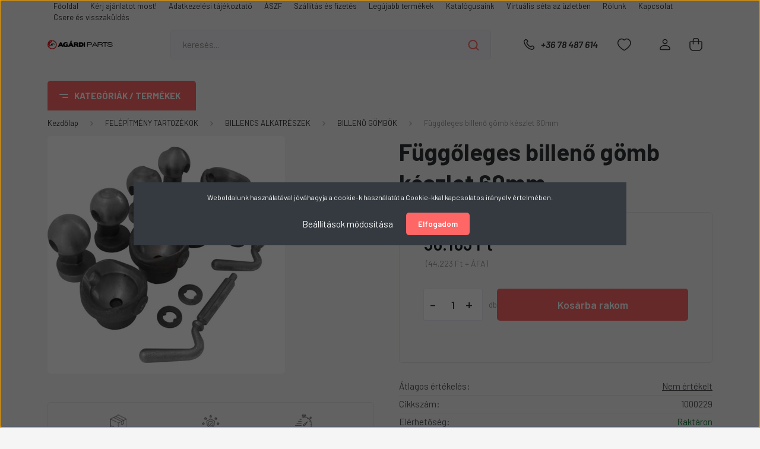

--- FILE ---
content_type: text/html; charset=UTF-8
request_url: https://agardiparts.hu/fuggoleges-billeno-gomb-keszlet-60mm-10446
body_size: 49551
content:
<!DOCTYPE html>
<html lang="hu" dir="ltr">
<head>
    <title>Függőleges billenő gömb készlet 60mm - agardiparts.hu</title>
    <meta charset="utf-8">
    <meta name="keywords" content="Függőleges billenő gömb készlet 60mm">
    <meta name="description" content="Függőleges billenő gömb készlet 60mm a BILLENŐ GÖMBÖK kategóriában - most 56.163 Ft-os áron elérhető.">
    <meta name="robots" content="index, follow">
    <link rel="image_src" href="https://agardiparts.cdn.shoprenter.hu/custom/agardiparts/image/data/product/1000229.jpg.webp?lastmod=1720605973.1641568913">
    <meta property="og:title" content="Függőleges billenő gömb készlet 60mm" />
    <meta property="og:type" content="product" />
    <meta property="og:url" content="https://agardiparts.hu/fuggoleges-billeno-gomb-keszlet-60mm-10446" />
    <meta property="og:image" content="https://agardiparts.cdn.shoprenter.hu/custom/agardiparts/image/cache/w955h500/product/1000229.jpg.webp?lastmod=1720605973.1641568913" />
    <meta property="og:description" content="4db billenő gömb4db billenő csésze4db alátét csaphoz2db csap biztosítássalNévleges teherbírás: 2.000kg]]" />
    <link href="https://agardiparts.cdn.shoprenter.hu/custom/agardiparts/image/data/Log%C3%B3/APlogo%CC%81.png?lastmod=1575116289.1641568913" rel="icon" />
    <link href="https://agardiparts.cdn.shoprenter.hu/custom/agardiparts/image/data/Log%C3%B3/APlogo%CC%81.png?lastmod=1575116289.1641568913" rel="apple-touch-icon" />
    <base href="https://agardiparts.hu:443" />
    <meta name="google-site-verification" content="0qaTk3N6gtiVQaRGBnJErDESNZ-yk8GLR9fUWbTFz6c" />
<meta name="facebook-domain-verification" content="hedmrb9zuij9hx71zzh8soqyq9ezkl" />

    <meta name="viewport" content="width=device-width, initial-scale=1, maximum-scale=1, user-scalable=0">
            <link href="https://agardiparts.hu/fuggoleges-billeno-gomb-keszlet-60mm-10446" rel="canonical">
    
            
                <link rel="preconnect" href="https://fonts.gstatic.com" />
    <link rel="preload" as="style" href="https://fonts.googleapis.com/css2?family=Barlow:ital,wght@0,300;0,400;0,500;0,600;0,700;1,300;1,400;1,500;1,600;1,700&display=swap" />
    <link rel="stylesheet" href="https://fonts.googleapis.com/css2?family=Barlow:ital,wght@0,300;0,400;0,500;0,600;0,700;1,300;1,400;1,500;1,600;1,700&display=swap" media="print" onload="this.media='all'" />
    <noscript>
        <link rel="stylesheet" href="https://fonts.googleapis.com/css2?family=Barlow:ital,wght@0,300;0,400;0,500;0,600;0,700;1,300;1,400;1,500;1,600;1,700&display=swap" />
    </noscript>
    <link href="https://cdnjs.cloudflare.com/ajax/libs/fancybox/3.5.7/jquery.fancybox.min.css" rel="stylesheet" media="print" onload="this.media='all'"/>

            <link rel="stylesheet" href="https://agardiparts.cdn.shoprenter.hu/custom/agardiparts/catalog/view/theme/madrid_global/style/1767723329.1689691390.0.1685107234.css?v=null.1641568913" media="all">
        <script>
        window.nonProductQuality = 80;
    </script>
    <script src="https://agardiparts.cdn.shoprenter.hu/catalog/view/javascript/jquery/jquery-1.10.2.min.js?v=1484139539"></script>

            
    
    <!-- Header JavaScript codes -->
            <script src="https://agardiparts.cdn.shoprenter.hu/web/compiled/js/countdown.js?v=1769069092"></script>
                    <script src="https://agardiparts.cdn.shoprenter.hu/web/compiled/js/base.js?v=1769069092"></script>
                    <script src="https://agardiparts.cdn.shoprenter.hu/web/compiled/js/productreview.js?v=1769069092"></script>
                    <script src="https://agardiparts.cdn.shoprenter.hu/web/compiled/js/before_starter2_head.js?v=1769069092"></script>
                    <script src="https://agardiparts.cdn.shoprenter.hu/web/compiled/js/before_starter2_productpage.js?v=1769069092"></script>
                    <script src="https://agardiparts.cdn.shoprenter.hu/web/compiled/js/nanobar.js?v=1769069092"></script>
                    <!-- Header jQuery onLoad scripts -->
    <script>window.countdownFormat='%D:%H:%M:%S';var BASEURL='https://agardiparts.hu';Currency={"symbol_left":"","symbol_right":" Ft","decimal_place":0,"decimal_point":",","thousand_point":".","currency":"HUF","value":1};var ShopRenter=ShopRenter||{};ShopRenter.product={"id":10446,"sku":"1000229","currency":"HUF","unitName":"db","price":56163.209999999999,"name":"F\u00fcgg\u0151leges billen\u0151 g\u00f6mb k\u00e9szlet 60mm","brand":"","currentVariant":[],"parent":{"id":10446,"sku":"1000229","unitName":"db","price":56163.209999999999,"name":"F\u00fcgg\u0151leges billen\u0151 g\u00f6mb k\u00e9szlet 60mm"}};$(document).ready(function(){});$(window).load(function(){var init_relatedproducts_Scroller=function(){$("#relatedproducts .aurora-scroll-click-mode").each(function(){var max=0;$(this).find($(".list_prouctname")).each(function(){var h=$(this).height();max=h>max?h:max;});$(this).find($(".list_prouctname")).each(function(){$(this).height(max);});});$("#relatedproducts .aurora-scroll-click-mode").auroraScroll({autoMode:"click",frameRate:60,speed:2.5,direction:-1,elementClass:"product-snapshot",pauseAfter:false,horizontal:true,visible:1,arrowsPosition:1},function(){initAurora();});}
init_relatedproducts_Scroller();var init_similar_products_Scroller=function(){$("#similar_products .aurora-scroll-click-mode").each(function(){var max=0;$(this).find($(".list_prouctname")).each(function(){var h=$(this).height();max=h>max?h:max;});$(this).find($(".list_prouctname")).each(function(){$(this).height(max);});});$("#similar_products .aurora-scroll-click-mode").auroraScroll({autoMode:"click",frameRate:60,speed:2.5,direction:-1,elementClass:"product-snapshot",pauseAfter:false,horizontal:true,visible:1,arrowsPosition:1},function(){initAurora();});}
init_similar_products_Scroller();});</script><script src="https://agardiparts.cdn.shoprenter.hu/web/compiled/js/vue/manifest.bundle.js?v=1769069090"></script><script>var ShopRenter=ShopRenter||{};ShopRenter.onCartUpdate=function(callable){document.addEventListener('cartChanged',callable)};ShopRenter.onItemAdd=function(callable){document.addEventListener('AddToCart',callable)};ShopRenter.onItemDelete=function(callable){document.addEventListener('deleteCart',callable)};ShopRenter.onSearchResultViewed=function(callable){document.addEventListener('AuroraSearchResultViewed',callable)};ShopRenter.onSubscribedForNewsletter=function(callable){document.addEventListener('AuroraSubscribedForNewsletter',callable)};ShopRenter.onCheckoutInitiated=function(callable){document.addEventListener('AuroraCheckoutInitiated',callable)};ShopRenter.onCheckoutShippingInfoAdded=function(callable){document.addEventListener('AuroraCheckoutShippingInfoAdded',callable)};ShopRenter.onCheckoutPaymentInfoAdded=function(callable){document.addEventListener('AuroraCheckoutPaymentInfoAdded',callable)};ShopRenter.onCheckoutOrderConfirmed=function(callable){document.addEventListener('AuroraCheckoutOrderConfirmed',callable)};ShopRenter.onCheckoutOrderPaid=function(callable){document.addEventListener('AuroraOrderPaid',callable)};ShopRenter.onCheckoutOrderPaidUnsuccessful=function(callable){document.addEventListener('AuroraOrderPaidUnsuccessful',callable)};ShopRenter.onProductPageViewed=function(callable){document.addEventListener('AuroraProductPageViewed',callable)};ShopRenter.onMarketingConsentChanged=function(callable){document.addEventListener('AuroraMarketingConsentChanged',callable)};ShopRenter.onCustomerRegistered=function(callable){document.addEventListener('AuroraCustomerRegistered',callable)};ShopRenter.onCustomerLoggedIn=function(callable){document.addEventListener('AuroraCustomerLoggedIn',callable)};ShopRenter.onCustomerUpdated=function(callable){document.addEventListener('AuroraCustomerUpdated',callable)};ShopRenter.onCartPageViewed=function(callable){document.addEventListener('AuroraCartPageViewed',callable)};ShopRenter.customer={"userId":0,"userClientIP":"18.188.73.51","userGroupId":8,"customerGroupTaxMode":"gross","customerGroupPriceMode":"gross_net_tax","email":"","phoneNumber":"","name":{"firstName":"","lastName":""}};ShopRenter.theme={"name":"madrid_global","family":"madrid","parent":""};ShopRenter.shop={"name":"agardiparts","locale":"hu","currency":{"code":"HUF","rate":1},"domain":"agardiparts.myshoprenter.hu"};ShopRenter.page={"route":"product\/product","queryString":"fuggoleges-billeno-gomb-keszlet-60mm-10446"};ShopRenter.formSubmit=function(form,callback){callback();};let loadedAsyncScriptCount=0;function asyncScriptLoaded(position){loadedAsyncScriptCount++;if(position==='body'){if(document.querySelectorAll('.async-script-tag').length===loadedAsyncScriptCount){if(/complete|interactive|loaded/.test(document.readyState)){document.dispatchEvent(new CustomEvent('asyncScriptsLoaded',{}));}else{document.addEventListener('DOMContentLoaded',()=>{document.dispatchEvent(new CustomEvent('asyncScriptsLoaded',{}));});}}}}</script><script type="text/javascript"async class="async-script-tag"onload="asyncScriptLoaded('header')"src="https://static2.rapidsearch.dev/resultpage.js?shop=agardiparts.shoprenter.hu"></script><script type="text/javascript"async class="async-script-tag"onload="asyncScriptLoaded('header')"src="https://onsite.optimonk.com/script.js?account=162638"></script><script type="text/javascript"src="https://agardiparts.cdn.shoprenter.hu/web/compiled/js/vue/customerEventDispatcher.bundle.js?v=1769069090"></script><!--Custom header scripts--><script>gtag('event','page_view',{'send_to':'AW-968292990','value':'replace with value','items':[{'id':'replace with value','google_business_vertical':'retail'}]});</script>                
            
            <script>window.dataLayer=window.dataLayer||[];function gtag(){dataLayer.push(arguments)};var ShopRenter=ShopRenter||{};ShopRenter.config=ShopRenter.config||{};ShopRenter.config.googleConsentModeDefaultValue="denied";</script>                        <script type="text/javascript" src="https://agardiparts.cdn.shoprenter.hu/web/compiled/js/vue/googleConsentMode.bundle.js?v=1769069090"></script>

            <!-- Meta Pixel Code -->
<script>
  !function(f,b,e,v,n,t,s)
  {if(f.fbq)return;n=f.fbq=function(){n.callMethod?
  n.callMethod.apply(n,arguments):n.queue.push(arguments)};
  if(!f._fbq)f._fbq=n;n.push=n;n.loaded=!0;n.version='2.0';
  n.queue=[];t=b.createElement(e);t.async=!0;
  t.src=v;s=b.getElementsByTagName(e)[0];
  s.parentNode.insertBefore(t,s)}(window, document,'script',
  'https://connect.facebook.net/en_US/fbevents.js');
  fbq('consent', 'revoke');
fbq('init', '6474342735936475');
  fbq('track', 'PageView');
document.addEventListener('AuroraProductPageViewed', function(auroraEvent) {
                    fbq('track', 'ViewContent', {
                        content_type: 'product',
                        content_ids: [auroraEvent.detail.product.id.toString()],
                        value: parseFloat(auroraEvent.detail.product.grossUnitPrice),
                        currency: auroraEvent.detail.product.currency
                    }, {
                        eventID: auroraEvent.detail.event.id
                    });
                });
document.addEventListener('AuroraAddedToCart', function(auroraEvent) {
    var fbpId = [];
    var fbpValue = 0;
    var fbpCurrency = '';

    auroraEvent.detail.products.forEach(function(item) {
        fbpValue += parseFloat(item.grossUnitPrice) * item.quantity;
        fbpId.push(item.id);
        fbpCurrency = item.currency;
    });


    fbq('track', 'AddToCart', {
        content_ids: fbpId,
        content_type: 'product',
        value: fbpValue,
        currency: fbpCurrency
    }, {
        eventID: auroraEvent.detail.event.id
    });
})
window.addEventListener('AuroraMarketingCookie.Changed', function(event) {
            let consentStatus = event.detail.isAccepted ? 'grant' : 'revoke';
            if (typeof fbq === 'function') {
                fbq('consent', consentStatus);
            }
        });
</script>
<noscript><img height="1" width="1" style="display:none"
  src="https://www.facebook.com/tr?id=6474342735936475&ev=PageView&noscript=1"
/></noscript>
<!-- End Meta Pixel Code -->
            <!-- Google Tag Manager -->
<script>(function(w,d,s,l,i){w[l]=w[l]||[];w[l].push({'gtm.start':
new Date().getTime(),event:'gtm.js'});var f=d.getElementsByTagName(s)[0],
j=d.createElement(s),dl=l!='dataLayer'?'&l='+l:'';j.async=true;j.src=
'https://www.googletagmanager.com/gtm.js?id='+i+dl;f.parentNode.insertBefore(j,f);
})(window,document,'script','dataLayer','GTM-PD3N349');</script>
<!-- End Google Tag Manager -->
            
            <meta name="google-site-verification" content="AMh3fqS5pXO6aDEFtOqLQxaRvMlFPexsVqkwj7AMl1Q"/>

                <!--Global site tag(gtag.js)--><script async src="https://www.googletagmanager.com/gtag/js?id=AW-11452692387"></script><script>window.dataLayer=window.dataLayer||[];function gtag(){dataLayer.push(arguments);}
gtag('js',new Date());gtag('config','AW-11452692387',{"allow_enhanced_conversions":true});gtag('config','G-HRE2JG1BVR');gtag('config','11452692387',{"allow_enhanced_conversions":true});gtag('config','AW-11452692387');</script>                                <script type="text/javascript" src="https://agardiparts.cdn.shoprenter.hu/web/compiled/js/vue/GA4EventSender.bundle.js?v=1769069090"></script>

    
    
</head>

    
<body id="body" class="page-body one-pic-element product-page-body show-quantity-in-category madrid_global-body desktop-device-body vertical-category-menu " role="document">
<script>ShopRenter.theme.breakpoints={'xs':0,'sm':576,'md':768,'lg':992,'xl':1200,'xxl':1400}</script><!--Google Tag Manager(noscript)--><noscript><iframe src="https://www.googletagmanager.com/ns.html?id=GTM-PD3N349"
height="0"width="0"style="display:none;visibility:hidden"></iframe></noscript><!--End Google Tag Manager(noscript)-->
                    

<!-- cached --><div class="Fixed nanobar bg-dark js-nanobar-first-login">
    <div class="container nanobar-container">
        <div class="row flex-column flex-sm-row">
            <div class="col-12 col-sm-6 col-lg-8 nanobar-text-cookies align-self-center text-sm-left">
                Weboldalunk használatával jóváhagyja a cookie-k használatát a Cookie-kkal kapcsolatos irányelv értelmében.
            </div>
            <div class="col-12 col-sm-6 col-lg-4 nanobar-buttons m-sm-0 text-center text-sm-right">
                <a href="#" class="btn btn-link nanobar-settings-button js-nanobar-settings-button">
                    Beállítások módosítása
                </a>
                <a href="#" class="btn btn-primary nanobar-btn js-nanobar-close-cookies" data-button-save-text="Beállítások mentése">
                    Elfogadom
                </a>
            </div>
        </div>
        <div class="nanobar-cookies js-nanobar-cookies flex-column flex-sm-row text-left pt-3 mt-3" style="display: none;">
            <div class="form-check pt-2 pb-2 pr-2 mb-0">
                <input class="form-check-input" type="checkbox" name="required_cookies" disabled checked />
                <label class="form-check-label">
                    Szükséges cookie-k
                    <div class="cookies-help-text text-muted">
                        Ezek a cookie-k segítenek abban, hogy a webáruház használható és működőképes legyen.
                    </div>
                </label>
            </div>
            <div class="form-check pt-2 pb-2 pr-2 mb-0">
                <input class="form-check-input js-nanobar-marketing-cookies" type="checkbox" name="marketing_cookies"
                         checked />
                <label class="form-check-label">
                    Marketing cookie-k
                    <div class="cookies-help-text text-muted">
                        Ezeket a cookie-k segítenek abban, hogy az Ön érdeklődési körének megfelelő reklámokat és termékeket jelenítsük meg a webáruházban.
                    </div>
                </label>
            </div>
        </div>
    </div>
</div>

<script>
    (function ($) {
        $(document).ready(function () {
            new AuroraNanobar.FirstLogNanobarCheckbox(jQuery('.js-nanobar-first-login'), 'modal');
        });
    })(jQuery);
</script>
<!-- /cached -->
<!-- cached --><div class="Fixed nanobar bg-dark js-nanobar-free-shipping">
    <div class="container nanobar-container">
        <button type="button" class="close js-nanobar-close" aria-label="Close">
            <span aria-hidden="true">&times;</span>
        </button>
        <div class="nanobar-text px-3"></div>
    </div>
</div>

<script>$(document).ready(function(){document.nanobarInstance=new AuroraNanobar.FreeShippingNanobar($('.js-nanobar-free-shipping'),'modal','500','','1');});</script><!-- /cached -->
                <!-- page-wrap -->

                <div class="page-wrap">
                                                

    <header class="sticky-head">
        <div class="sticky-head-inner">
                    <div class="header-top-line">
                <div class="container">
                    <div class="header-top d-flex justify-content-end">
                        <!-- cached -->
    <ul class="nav headermenu-list">
                    <li class="nav-item">
                <a href="https://agardiparts.hu"
                   target="_self"
                   class="nav-link "
                    title="Főoldal"
                >
                    Főoldal
                </a>
                            </li>
                    <li class="nav-item">
                <a href="https://agardiparts.hu/ajanlatkeres"
                   target="_self"
                   class="nav-link "
                    title="Kérj ajánlatot most!"
                >
                    Kérj ajánlatot most!
                </a>
                            </li>
                    <li class="nav-item">
                <a href="https://agardiparts.hu/adatkezelesi-tajekoztato-39"
                   target="_self"
                   class="nav-link "
                    title="Adatkezelési tájékoztató"
                >
                    Adatkezelési tájékoztató
                </a>
                            </li>
                    <li class="nav-item">
                <a href="https://agardiparts.hu/aszf-37"
                   target="_self"
                   class="nav-link "
                    title="ÁSZF"
                >
                    ÁSZF
                </a>
                            </li>
                    <li class="nav-item">
                <a href="https://agardiparts.hu/szallitas_6"
                   target="_self"
                   class="nav-link "
                    title="Szállítás és fizetés"
                >
                    Szállítás és fizetés
                </a>
                            </li>
                    <li class="nav-item">
                <a href="https://agardiparts.hu/index.php?route=product/list&amp;latest=31"
                   target="_self"
                   class="nav-link "
                    title="Legújabb termékek"
                >
                    Legújabb termékek
                </a>
                            </li>
                    <li class="nav-item">
                <a href="https://agardiparts.hu/katalogusaink-33"
                   target="_self"
                   class="nav-link "
                    title="Katalógusaink"
                >
                    Katalógusaink
                </a>
                            </li>
                    <li class="nav-item">
                <a href="https://agardiparts.hu/virtualis-seta-az-uzletben-32"
                   target="_self"
                   class="nav-link "
                    title="Virtuális séta az üzletben"
                >
                    Virtuális séta az üzletben
                </a>
                            </li>
                    <li class="nav-item">
                <a href="https://agardiparts.hu/rolunk_4"
                   target="_self"
                   class="nav-link "
                    title="Rólunk"
                >
                    Rólunk
                </a>
                            </li>
                    <li class="nav-item">
                <a href="https://agardiparts.hu/index.php?route=information/contact"
                   target="_self"
                   class="nav-link "
                    title="Kapcsolat"
                >
                    Kapcsolat
                </a>
                            </li>
                    <li class="nav-item">
                <a href="https://agardiparts.hu/visszaru"
                   target="_self"
                   class="nav-link "
                    title="Csere és visszaküldés"
                >
                    Csere és visszaküldés
                </a>
                            </li>
            </ul>
    <!-- /cached -->
                        
                        
                    </div>
                </div>
            </div>
            <div class="header-middle-line ">
                <div class="container">
                    <div class="header-middle">
                        <nav class="navbar navbar-expand-lg">
                            <button id="js-hamburger-icon" class="d-flex d-lg-none" title="Menü">
                                <div class="hamburger-icon position-relative">
                                    <div class="hamburger-icon-line position-absolute line-1"></div>
                                    <div class="hamburger-icon-line position-absolute line-3"></div>
                                </div>
                            </button>
                                                            <!-- cached -->
    <a class="navbar-brand" href="/"><img style="border: 0; max-width: 220px;" src="https://agardiparts.cdn.shoprenter.hu/custom/agardiparts/image/cache/w220h100m00/Log%C3%B3/logo%20fekete.png?v=1685107394" title="Agárdi Parts Kft" alt="Agárdi Parts Kft" /></a>
<!-- /cached -->
                                
<div class="dropdown search-module d-flex">
    <div class="input-group">
        <input class="form-control disableAutocomplete" type="text" placeholder="keresés..." value=""
               id="filter_keyword" 
               onclick="this.value=(this.value==this.defaultValue)?'':this.value;"/>
        <div class="input-group-append">
            <button title="Keresés" class="btn btn-link" onclick="moduleSearch();">
                <svg width="19" height="18" viewBox="0 0 19 18" fill="none" xmlns="http://www.w3.org/2000/svg">
    <path d="M17.4492 17L13.4492 13M8.47698 15.0555C4.59557 15.0555 1.44922 11.9092 1.44922 8.02776C1.44922 4.14635 4.59557 1 8.47698 1C12.3584 1 15.5047 4.14635 15.5047 8.02776C15.5047 11.9092 12.3584 15.0555 8.47698 15.0555Z" stroke="currentColor" stroke-width="2" stroke-linecap="round" stroke-linejoin="round"/>
</svg>

            </button>
        </div>
    </div>

    <input type="hidden" id="filter_description" value="1"/>
    <input type="hidden" id="search_shopname" value="agardiparts"/>
    <div id="results" class="dropdown-menu search-results p-0"></div>
</div>



                                                                                    <a class="nav-link header-phone-box header-middle-right-link d-none d-lg-flex" href="tel:+36 78 487 614">
                                <svg width="24" height="24" viewBox="0 0 24 24" fill="none" xmlns="http://www.w3.org/2000/svg">
    <path fill-rule="evenodd" clip-rule="evenodd" d="M10.8561 13.1444C9.68615 11.9744 8.80415 10.6644 8.21815 9.33536C8.09415 9.05436 8.16715 8.72536 8.38415 8.50836L9.20315 7.69036C9.87415 7.01936 9.87415 6.07036 9.28815 5.48436L8.11415 4.31036C7.33315 3.52936 6.06715 3.52936 5.28615 4.31036L4.63415 4.96236C3.89315 5.70336 3.58415 6.77236 3.78415 7.83236C4.27815 10.4454 5.79615 13.3064 8.24515 15.7554C10.6941 18.2044 13.5551 19.7224 16.1681 20.2164C17.2281 20.4164 18.2971 20.1074 19.0381 19.3664L19.6891 18.7154C20.4701 17.9344 20.4701 16.6684 19.6891 15.8874L18.5161 14.7144C17.9301 14.1284 16.9801 14.1284 16.3951 14.7144L15.4921 15.6184C15.2751 15.8354 14.9461 15.9084 14.6651 15.7844C13.3361 15.1974 12.0261 14.3144 10.8561 13.1444Z" stroke="currentColor" stroke-width="1.5" stroke-linecap="round" stroke-linejoin="round"/>
</svg>

                                +36 78 487 614
                            </a>
                                                                                    <div id="js-wishlist-module-wrapper">
                                <hx:include src="/_fragment?_path=_format%3Dhtml%26_locale%3Den%26_controller%3Dmodule%252Fwishlist&amp;_hash=9IiEgHqTHYGI7sLSutGEY59AVxlUkTew0pFP2w9oKM0%3D"></hx:include>
                            </div>
                                                        <!-- cached -->
    <ul class="nav login-list">
                    <li class="nav-item">
                <a class="nav-link header-middle-right-link" href="index.php?route=account/login" title="Belépés / Regisztráció">
                    <span class="header-user-icon">
                        <svg width="18" height="20" viewBox="0 0 18 20" fill="none" xmlns="http://www.w3.org/2000/svg">
    <path fill-rule="evenodd" clip-rule="evenodd" d="M11.4749 2.52513C12.8417 3.89197 12.8417 6.10804 11.4749 7.47488C10.1081 8.84172 7.89199 8.84172 6.52515 7.47488C5.15831 6.10804 5.15831 3.89197 6.52515 2.52513C7.89199 1.15829 10.1081 1.15829 11.4749 2.52513Z" stroke="currentColor" stroke-width="1.5" stroke-linecap="round" stroke-linejoin="round"/>
    <path fill-rule="evenodd" clip-rule="evenodd" d="M1 16.5V17.5C1 18.052 1.448 18.5 2 18.5H16C16.552 18.5 17 18.052 17 17.5V16.5C17 13.474 13.048 11.508 9 11.508C4.952 11.508 1 13.474 1 16.5Z" stroke="currentColor" stroke-width="1.5" stroke-linecap="round" stroke-linejoin="round"/>
</svg>

                    </span>
                </a>
            </li>
            </ul>
<!-- /cached -->
                            <div id="header-cart-wrapper">
                                <div id="js-cart">
                                    <hx:include src="/_fragment?_path=_format%3Dhtml%26_locale%3Den%26_controller%3Dmodule%252Fcart&amp;_hash=SJzdoFYwvtFFsnMLDqeUEJlBumaWPOy6jG89MIz94%2Fw%3D"></hx:include>
                                </div>
                            </div>
                        </nav>
                    </div>
                </div>
            </div>
            <div class="header-bottom-line d-none d-lg-block">
                <div class="container">
                    


                    
            <div id="module_category_wrapper" class="module-category-wrapper">
        <div id="category" class="module content-module header-position category-module" >
                    <div class="module-head">
                            <span class="category-menu-hamburger-icon"></span>
                        <div class="module-head-title">Kategóriák / Termékek</div>
        </div>
            <div class="module-body">
                    <div id="category-nav">
        

    <ul class="nav nav-pills category category-menu sf-menu sf-horizontal cached">
        <li id="cat_138" class="nav-item item category-list module-list parent even">
    <a href="https://agardiparts.hu/teherauto-138" class="nav-link">
                <span>KAMION</span>
    </a>
            <ul class="nav flex-column children"><li id="cat_250" class="nav-item item category-list module-list even">
    <a href="https://agardiparts.hu/teherauto-138/allofutes-alkatreszek-250" class="nav-link">
                <span>ÁLLÓFŰTÉS ALKATRÉSZEK</span>
    </a>
    </li><li id="cat_144" class="nav-item item category-list module-list parent odd">
    <a href="https://agardiparts.hu/teherauto-138/elektromossag-144" class="nav-link">
                <span>ELEKTROMOSSÁG</span>
    </a>
            <ul class="nav flex-column children"><li id="cat_375" class="nav-item item category-list module-list even">
    <a href="https://agardiparts.hu/teherauto-138/elektromossag-144/ablakmoso-alkatreszek-375" class="nav-link">
                <span>FÜLKE ELEKTROMOS RÉSZEK</span>
    </a>
    </li><li id="cat_268" class="nav-item item category-list module-list odd">
    <a href="https://agardiparts.hu/teherauto-138/elektromossag-144/erzekelok-jeladok-268" class="nav-link">
                <span>ÉRZÉKELŐK, JELADÓK</span>
    </a>
    </li><li id="cat_410" class="nav-item item category-list module-list even">
    <a href="https://agardiparts.hu/teherauto-138/elektromossag-144/onindito-es-alkatreszei-410" class="nav-link">
                <span>MOTOR ELEKTROMOS RÉSZEK</span>
    </a>
    </li><li id="cat_287" class="nav-item item category-list module-list odd">
    <a href="https://agardiparts.hu/teherauto-138/elektromossag-144/kapcsolok-287" class="nav-link">
                <span>KAPCSOLÓK</span>
    </a>
    </li><li id="cat_317" class="nav-item item category-list module-list even">
    <a href="https://agardiparts.hu/teherauto-138/elektromossag-144/osszekotokabelek-aljzatok-dugok-317" class="nav-link">
                <span>ÖSSZEKÖTŐKÁBELEK, ALJZATOK, DUGÓK</span>
    </a>
    </li><li id="cat_396" class="nav-item item category-list module-list odd">
    <a href="https://agardiparts.hu/teherauto-138/elektromossag-144/tolatasjelzok-396" class="nav-link">
                <span>KÜRTÖK, TOLATÁSJELZŐK</span>
    </a>
    </li></ul>
    </li><li id="cat_257" class="nav-item item category-list module-list even">
    <a href="https://agardiparts.hu/teherauto-138/eroatviteli-alkatreszek-257" class="nav-link">
                <span>ERŐÁTVITELI ALKATRÉSZEK</span>
    </a>
    </li><li id="cat_150" class="nav-item item category-list module-list parent odd">
    <a href="https://agardiparts.hu/teherauto-138/fekmechanika-150" class="nav-link">
                <span>FÉKMECHANIKA</span>
    </a>
            <ul class="nav flex-column children"><li id="cat_252" class="nav-item item category-list module-list even">
    <a href="https://agardiparts.hu/teherauto-138/fekmechanika-150/visszahuzorugok-252" class="nav-link">
                <span>VISSZAHÚZÓRUGÓK</span>
    </a>
    </li><li id="cat_193" class="nav-item item category-list module-list odd">
    <a href="https://agardiparts.hu/teherauto-138/fekmechanika-150/fekbetet-193" class="nav-link">
                <span>FÉKBETÉTEK TÁRCSAFÉKHEZ</span>
    </a>
    </li><li id="cat_197" class="nav-item item category-list module-list even">
    <a href="https://agardiparts.hu/teherauto-138/fekmechanika-150/fektarcsa-197" class="nav-link">
                <span>FÉKTÁRCSÁK</span>
    </a>
    </li><li id="cat_289" class="nav-item item category-list module-list odd">
    <a href="https://agardiparts.hu/teherauto-138/fekmechanika-150/fekkarok-289" class="nav-link">
                <span>FÉKKAROK</span>
    </a>
    </li><li id="cat_192" class="nav-item item category-list module-list even">
    <a href="https://agardiparts.hu/teherauto-138/fekmechanika-150/membranos-fekhenger-192" class="nav-link">
                <span>MEMBRÁNHENGEREK</span>
    </a>
    </li><li id="cat_231" class="nav-item item category-list module-list odd">
    <a href="https://agardiparts.hu/teherauto-138/fekmechanika-150/fekhenger-membran-es-rugo-231" class="nav-link">
                <span>MEMBRÁNHENGER ALKATRÉSZEK</span>
    </a>
    </li><li id="cat_199" class="nav-item item category-list module-list even">
    <a href="https://agardiparts.hu/teherauto-138/fekmechanika-150/feknyereg-es-felujitokeszletek-199" class="nav-link">
                <span>FÉKNYEREG ÉS FELÚJÍTÓKÉSZLETEK</span>
    </a>
    </li><li id="cat_459" class="nav-item item category-list module-list odd">
    <a href="https://agardiparts.hu/teherauto-138/fekmechanika-150/fekbetetek-dobfekhez-459" class="nav-link">
                <span>FÉKBETÉTEK DOBFÉKHEZ</span>
    </a>
    </li><li id="cat_457" class="nav-item item category-list module-list even">
    <a href="https://agardiparts.hu/teherauto-138/fekmechanika-150/fekdobok-457" class="nav-link">
                <span>FÉKDOBOK</span>
    </a>
    </li></ul>
    </li><li id="cat_149" class="nav-item item category-list module-list parent even">
    <a href="https://agardiparts.hu/teherauto-138/legtechnika-es-legfekrendszer-149" class="nav-link">
                <span>LÉGFÉKRENDSZER</span>
    </a>
            <ul class="nav flex-column children"><li id="cat_362" class="nav-item item category-list module-list even">
    <a href="https://agardiparts.hu/teherauto-138/legtechnika-es-legfekrendszer-149/kompresszorok-es-alkatreszeik-362" class="nav-link">
                <span>KOMPRESSZOROK ÉS ALKATRÉSZEIK</span>
    </a>
    </li><li id="cat_293" class="nav-item item category-list module-list odd">
    <a href="https://agardiparts.hu/teherauto-138/legtechnika-es-legfekrendszer-149/legszarito-patronok-293" class="nav-link">
                <span>LÉGSZÁRÍTÓ PATRONOK</span>
    </a>
    </li><li id="cat_191" class="nav-item item category-list module-list even">
    <a href="https://agardiparts.hu/teherauto-138/legtechnika-es-legfekrendszer-149/rugoerotarolos-fekkamra-191" class="nav-link">
                <span>LÉGTARTÁLYOK</span>
    </a>
    </li><li id="cat_194" class="nav-item item category-list module-list odd">
    <a href="https://agardiparts.hu/teherauto-138/legtechnika-es-legfekrendszer-149/szelepek-194" class="nav-link">
                <span>SZELEPEK</span>
    </a>
    </li></ul>
    </li><li id="cat_148" class="nav-item item category-list module-list parent odd">
    <a href="https://agardiparts.hu/teherauto-138/futomualketreszek-148" class="nav-link">
                <span>FUTÓMŰALKETRÉSZEK</span>
    </a>
            <ul class="nav flex-column children"><li id="cat_188" class="nav-item item category-list module-list even">
    <a href="https://agardiparts.hu/teherauto-138/futomualketreszek-148/csapszegek-es-felujitokeszletek-188" class="nav-link">
                <span>CSAPSZEGEK, PERSELYEK ÉS FELÚJÍTÓKÉSZLETEK</span>
    </a>
    </li><li id="cat_185" class="nav-item item category-list module-list odd">
    <a href="https://agardiparts.hu/teherauto-138/futomualketreszek-148/gombfejek-185" class="nav-link">
                <span>GÖMBFEJEK</span>
    </a>
    </li><li id="cat_323" class="nav-item item category-list module-list even">
    <a href="https://agardiparts.hu/teherauto-138/futomualketreszek-148/kerek-tocsavarok-kerek-anyak-323" class="nav-link">
                <span>KERÉK TŐCSAVAROK, KERÉK ANYÁK</span>
    </a>
    </li><li id="cat_292" class="nav-item item category-list module-list odd">
    <a href="https://agardiparts.hu/teherauto-138/futomualketreszek-148/kerekcsapagyak-es-szimeringek-292" class="nav-link">
                <span>KERÉKCSAPÁGYAK ÉS SZIMERINGEK</span>
    </a>
    </li><li id="cat_196" class="nav-item item category-list module-list even">
    <a href="https://agardiparts.hu/teherauto-138/futomualketreszek-148/legrugok-196" class="nav-link">
                <span>LÉGRUGÓK</span>
    </a>
    </li><li id="cat_455" class="nav-item item category-list module-list odd">
    <a href="https://agardiparts.hu/teherauto-138/futomualketreszek-148/lengescsillapitok-455" class="nav-link">
                <span>LENGÉSCSILLAPÍTÓK</span>
    </a>
    </li><li id="cat_306" class="nav-item item category-list module-list even">
    <a href="https://agardiparts.hu/teherauto-138/futomualketreszek-148/rugolapok-rugokotegek-rugokengyelek-306" class="nav-link">
                <span>RUGÓLAPOK, RUGÓKÖTEGEK, RUGÓKENGYELEK</span>
    </a>
    </li><li id="cat_304" class="nav-item item category-list module-list odd">
    <a href="https://agardiparts.hu/teherauto-138/futomualketreszek-148/tengelykitamasztok-es-javitok-304" class="nav-link">
                <span>STABILIZÁTOROK, TENGELYKITÁMASZTÓK ÉS JAVÍTÓK</span>
    </a>
    </li><li id="cat_180" class="nav-item item category-list module-list even">
    <a href="https://agardiparts.hu/teherauto-138/futomualketreszek-148/szilentek-180" class="nav-link">
                <span>SZILENTEK</span>
    </a>
    </li><li id="cat_183" class="nav-item item category-list module-list odd">
    <a href="https://agardiparts.hu/teherauto-138/futomualketreszek-148/tolo-es-osszekotorudak-183" class="nav-link">
                <span>TOLÓ ÉS ÖSSZEKÖTŐRUDAK</span>
    </a>
    </li></ul>
    </li><li id="cat_253" class="nav-item item category-list module-list even">
    <a href="https://agardiparts.hu/teherauto-138/kipufogo-alkatreszek-253" class="nav-link">
                <span>KIPUFOGÓ RENDSZER, TURBÓ</span>
    </a>
    </li><li id="cat_325" class="nav-item item category-list module-list parent odd">
    <a href="https://agardiparts.hu/teherauto-138/motoralkatreszek-325" class="nav-link">
                <span>MOTORALKATRÉSZEK</span>
    </a>
            <ul class="nav flex-column children"><li id="cat_421" class="nav-item item category-list module-list even">
    <a href="https://agardiparts.hu/teherauto-138/motoralkatreszek-325/csapagyak-perselyek-421" class="nav-link">
                <span>CSAPÁGYAK, PERSELYEK</span>
    </a>
    </li><li id="cat_373" class="nav-item item category-list module-list odd">
    <a href="https://agardiparts.hu/teherauto-138/motoralkatreszek-325/ek-es-hosszbordas-szijak-373" class="nav-link">
                <span>ÉK- ÉS HOSSZBORDÁS SZÍJAK </span>
    </a>
    </li><li id="cat_403" class="nav-item item category-list module-list even">
    <a href="https://agardiparts.hu/teherauto-138/motoralkatreszek-325/motortartobak-403" class="nav-link">
                <span>MOTORTARTÓBAK</span>
    </a>
    </li><li id="cat_326" class="nav-item item category-list module-list odd">
    <a href="https://agardiparts.hu/teherauto-138/motoralkatreszek-325/tomitesek-326" class="nav-link">
                <span>TÖMÍTÉSEK, SZIMERINGEK</span>
    </a>
    </li><li id="cat_327" class="nav-item item category-list module-list even">
    <a href="https://agardiparts.hu/teherauto-138/motoralkatreszek-325/uzemanyag-rendszer-327" class="nav-link">
                <span>ÜZEMANYAG RENDSZER</span>
    </a>
    </li><li id="cat_184" class="nav-item item category-list module-list odd">
    <a href="https://agardiparts.hu/teherauto-138/motoralkatreszek-325/adblue-sapkak-184" class="nav-link">
                <span>ADBLUE RENDSZER</span>
    </a>
    </li></ul>
    </li><li id="cat_360" class="nav-item item category-list module-list parent even">
    <a href="https://agardiparts.hu/teherauto-138/hutorendszer-360" class="nav-link">
                <span>HŰTŐRENDSZER</span>
    </a>
            <ul class="nav flex-column children"><li id="cat_361" class="nav-item item category-list module-list even">
    <a href="https://agardiparts.hu/teherauto-138/hutorendszer-360/termosztatok-361" class="nav-link">
                <span>TERMOSZTÁTOK, HŰTŐSAPKÁK</span>
    </a>
    </li><li id="cat_364" class="nav-item item category-list module-list odd">
    <a href="https://agardiparts.hu/teherauto-138/hutorendszer-360/vizpumpak-364" class="nav-link">
                <span>VÍZPUMPÁK</span>
    </a>
    </li></ul>
    </li><li id="cat_152" class="nav-item item category-list module-list parent odd">
    <a href="https://agardiparts.hu/teherauto-138/szurok-152" class="nav-link">
                <span>SZŰRŐK</span>
    </a>
            <ul class="nav flex-column children"><li id="cat_313" class="nav-item item category-list module-list even">
    <a href="https://agardiparts.hu/teherauto-138/szurok-152/levegoszurok-313" class="nav-link">
                <span>LEVEGŐSZŰRŐK</span>
    </a>
    </li><li id="cat_314" class="nav-item item category-list module-list odd">
    <a href="https://agardiparts.hu/teherauto-138/szurok-152/olajszurok-314" class="nav-link">
                <span>OLAJSZŰRŐK</span>
    </a>
    </li><li id="cat_316" class="nav-item item category-list module-list even">
    <a href="https://agardiparts.hu/teherauto-138/szurok-152/pollenszurok-316" class="nav-link">
                <span>POLLENSZŰRŐK</span>
    </a>
    </li><li id="cat_315" class="nav-item item category-list module-list odd">
    <a href="https://agardiparts.hu/teherauto-138/szurok-152/uzemanyagszurok-315" class="nav-link">
                <span>ÜZEMANYAGSZŰRŐK</span>
    </a>
    </li><li id="cat_394" class="nav-item item category-list module-list even">
    <a href="https://agardiparts.hu/teherauto-138/szurok-152/hidraulika-szurok-394" class="nav-link">
                <span>HIDRAULIKA SZŰRŐK</span>
    </a>
    </li></ul>
    </li><li id="cat_290" class="nav-item item category-list module-list parent even">
    <a href="https://agardiparts.hu/teherauto-138/fulke-alkatreszek-290" class="nav-link">
                <span>FÜLKE ALKATRÉSZEK</span>
    </a>
            <ul class="nav flex-column children"><li id="cat_402" class="nav-item item category-list module-list even">
    <a href="https://agardiparts.hu/teherauto-138/fulke-alkatreszek-290/ablakemelok-402" class="nav-link">
                <span>ABLAKEMELŐK</span>
    </a>
    </li><li id="cat_288" class="nav-item item category-list module-list odd">
    <a href="https://agardiparts.hu/teherauto-138/fulke-alkatreszek-290/kilincsek-288" class="nav-link">
                <span>KILINCSEK, AJTÓZÁRAK ÉS TARTOZÉKAIK</span>
    </a>
    </li><li id="cat_312" class="nav-item item category-list module-list even">
    <a href="https://agardiparts.hu/teherauto-138/fulke-alkatreszek-290/ules-es-fulkelegrugok-lengescsillapitok-312" class="nav-link">
                <span>ÜLÉS ÉS FÜLKELÉGRUGÓK, LENGÉSCSILLAPÍTÓK</span>
    </a>
    </li></ul>
    </li><li id="cat_305" class="nav-item item category-list module-list parent odd">
    <a href="https://agardiparts.hu/teherauto-138/vonoszerkezetek-es-alkatreszeik-305" class="nav-link">
                <span>VONÓSZERKEZETEK ÉS ALKATRÉSZEIK</span>
    </a>
            <ul class="nav flex-column children"><li id="cat_461" class="nav-item item category-list module-list even">
    <a href="https://agardiparts.hu/teherauto-138/vonoszerkezetek-es-alkatreszeik-305/nyereg-alkatreszek-461" class="nav-link">
                <span>NYEREG ALKATRÉSZEK</span>
    </a>
    </li><li id="cat_462" class="nav-item item category-list module-list odd">
    <a href="https://agardiparts.hu/teherauto-138/vonoszerkezetek-es-alkatreszeik-305/vonofej-es-szem-alaktreszek-462" class="nav-link">
                <span>VONÓFEJ ÉS SZEM ALAKTRÉSZEK</span>
    </a>
    </li></ul>
    </li></ul>
    </li><li id="cat_241" class="nav-item item category-list module-list parent odd">
    <a href="https://agardiparts.hu/felepitmeny-tartozekok-241" class="nav-link">
                <span>FELÉPÍTMÉNY TARTOZÉKOK</span>
    </a>
            <ul class="nav flex-column children"><li id="cat_324" class="nav-item item category-list module-list even">
    <a href="https://agardiparts.hu/felepitmeny-tartozekok-241/emelohatfal-tartozekok-324" class="nav-link">
                <span>EMELŐHÁTFAL TARTOZÉKOK</span>
    </a>
    </li><li id="cat_453" class="nav-item item category-list module-list odd">
    <a href="https://agardiparts.hu/felepitmeny-tartozekok-241/potkerek-tartok-es-csorlok-453" class="nav-link">
                <span>PÓTKERÉK TARTÓK ÉS CSÖRLŐK</span>
    </a>
    </li><li id="cat_406" class="nav-item item category-list module-list even">
    <a href="https://agardiparts.hu/felepitmeny-tartozekok-241/rogzitofulek-platora-406" class="nav-link">
                <span>RÖGZÍTŐFÜLEK PLATÓRA</span>
    </a>
    </li><li id="cat_175" class="nav-item item category-list module-list odd">
    <a href="https://agardiparts.hu/felepitmeny-tartozekok-241/vamzarkotel-175" class="nav-link">
                <span>VÁMZÁRKÖTÉL</span>
    </a>
    </li><li id="cat_341" class="nav-item item category-list module-list even">
    <a href="https://agardiparts.hu/felepitmeny-tartozekok-241/zarak-zsanerok-341" class="nav-link">
                <span>ZÁRAK, ZSANÉROK, OLDALFAL ALKATRÉSZEK</span>
    </a>
    </li><li id="cat_177" class="nav-item item category-list module-list parent odd">
    <a href="https://agardiparts.hu/felepitmeny-tartozekok-241/sarvedo-177" class="nav-link">
                <span>SÁRVÉDŐK</span>
    </a>
            <ul class="nav flex-column children"><li id="cat_466" class="nav-item item category-list module-list even">
    <a href="https://agardiparts.hu/felepitmeny-tartozekok-241/sarvedo-177/negyedives-sarvedok-466" class="nav-link">
                <span>NEGYEDÍVES SÁRVÉDŐK</span>
    </a>
    </li><li id="cat_468" class="nav-item item category-list module-list odd">
    <a href="https://agardiparts.hu/felepitmeny-tartozekok-241/sarvedo-177/felives-sarvedok-468" class="nav-link">
                <span>FÉLÍVES SÁRVÉDŐK</span>
    </a>
    </li><li id="cat_469" class="nav-item item category-list module-list even">
    <a href="https://agardiparts.hu/felepitmeny-tartozekok-241/sarvedo-177/szogletes-sarvedok-469" class="nav-link">
                <span>SZÖGLETES SÁRVÉDŐK</span>
    </a>
    </li><li id="cat_470" class="nav-item item category-list module-list odd">
    <a href="https://agardiparts.hu/felepitmeny-tartozekok-241/sarvedo-177/egyenes-sarvedok-470" class="nav-link">
                <span>EGYENES SÁRVÉDŐK</span>
    </a>
    </li><li id="cat_473" class="nav-item item category-list module-list even">
    <a href="https://agardiparts.hu/felepitmeny-tartozekok-241/sarvedo-177/tandem-sarvedok-473" class="nav-link">
                <span>TANDEM SÁRVÉDŐK</span>
    </a>
    </li><li id="cat_476" class="nav-item item category-list module-list odd">
    <a href="https://agardiparts.hu/felepitmeny-tartozekok-241/sarvedo-177/fem-sarvedok-476" class="nav-link">
                <span>FÉM SÁRVÉDŐK</span>
    </a>
    </li><li id="cat_477" class="nav-item item category-list module-list even">
    <a href="https://agardiparts.hu/felepitmeny-tartozekok-241/sarvedo-177/konzolok-tartozekok-477" class="nav-link">
                <span>KONZOLOK TARTOZÉKOK</span>
    </a>
    </li><li id="cat_479" class="nav-item item category-list module-list odd">
    <a href="https://agardiparts.hu/felepitmeny-tartozekok-241/sarvedo-177/sarfogo-gumik-479" class="nav-link">
                <span>SÁRFOGÓ GUMIK</span>
    </a>
    </li></ul>
    </li><li id="cat_243" class="nav-item item category-list module-list parent even">
    <a href="https://agardiparts.hu/felepitmeny-tartozekok-241/szerszamos-dobozok-243" class="nav-link">
                <span>SZERSZÁMOS LÁDÁK, DOBOZOK</span>
    </a>
            <ul class="nav flex-column children"><li id="cat_480" class="nav-item item category-list module-list even">
    <a href="https://agardiparts.hu/felepitmeny-tartozekok-241/szerszamos-dobozok-243/tuzolto-keszulek-tartok-480" class="nav-link">
                <span>TŰZOLTÓ KÉSZÜLÉK TARTÓK</span>
    </a>
    </li><li id="cat_483" class="nav-item item category-list module-list odd">
    <a href="https://agardiparts.hu/felepitmeny-tartozekok-241/szerszamos-dobozok-243/muanyag-szereszamosladak-es-tartozekok-483" class="nav-link">
                <span>MŰANYAG SZERESZÁMOSLÁDÁK ÉS TARTOZÉKOK</span>
    </a>
    </li><li id="cat_485" class="nav-item item category-list module-list even">
    <a href="https://agardiparts.hu/felepitmeny-tartozekok-241/szerszamos-dobozok-243/zarhato-muanyag-szerszamosladak-485" class="nav-link">
                <span>ZÁRHATÓ MŰANYAG SZERSZÁMOSLÁDÁK</span>
    </a>
    </li><li id="cat_488" class="nav-item item category-list module-list odd">
    <a href="https://agardiparts.hu/felepitmeny-tartozekok-241/szerszamos-dobozok-243/zarhato-horganyzottacel-szerszamosladak-488" class="nav-link">
                <span>ZÁRHATÓ HORGANYZOTTACÉL SZERSZÁMOSLÁDÁK</span>
    </a>
    </li><li id="cat_491" class="nav-item item category-list module-list even">
    <a href="https://agardiparts.hu/felepitmeny-tartozekok-241/szerszamos-dobozok-243/zarhato-festett-acel-szerszamosladak-491" class="nav-link">
                <span>ZÁRHATÓ FESTETT ACÉL SZERSZÁMOSLÁDÁK</span>
    </a>
    </li><li id="cat_493" class="nav-item item category-list module-list odd">
    <a href="https://agardiparts.hu/felepitmeny-tartozekok-241/szerszamos-dobozok-243/zarhato-rozsdamentes-szerszamosladak-493" class="nav-link">
                <span>ZÁRHATÓ ROZSDAMENTES SZERSZÁMOSLÁDÁK</span>
    </a>
    </li><li id="cat_494" class="nav-item item category-list module-list even">
    <a href="https://agardiparts.hu/felepitmeny-tartozekok-241/szerszamos-dobozok-243/dokumentumtartok-494" class="nav-link">
                <span>DOKUMENTUMTARTÓK</span>
    </a>
    </li><li id="cat_242" class="nav-item item category-list module-list odd">
    <a href="https://agardiparts.hu/felepitmeny-tartozekok-241/szerszamos-dobozok-243/viztartalyok-es-kannak-242" class="nav-link">
                <span>VÍZTARTÁLYOK ÉS KANNÁK</span>
    </a>
    </li><li id="cat_495" class="nav-item item category-list module-list even">
    <a href="https://agardiparts.hu/felepitmeny-tartozekok-241/szerszamos-dobozok-243/fulke-mogotti-dobozok-495" class="nav-link">
                <span>FÜLKE MÖGÖTTI DOBOZOK</span>
    </a>
    </li></ul>
    </li><li id="cat_496" class="nav-item item category-list module-list parent odd">
    <a href="https://agardiparts.hu/felepitmeny-tartozekok-241/aluminium-profil-496" class="nav-link">
                <span>ALUMÍNIUM PROFIL</span>
    </a>
            <ul class="nav flex-column children"><li id="cat_497" class="nav-item item category-list module-list even">
    <a href="https://agardiparts.hu/felepitmeny-tartozekok-241/aluminium-profil-496/mono-oldalfal-profilok-497" class="nav-link">
                <span>MONO OLDALFAL PROFILOK</span>
    </a>
    </li><li id="cat_499" class="nav-item item category-list module-list odd">
    <a href="https://agardiparts.hu/felepitmeny-tartozekok-241/aluminium-profil-496/zuganker-rendszer-25mm-499" class="nav-link">
                <span>ZUGANKER RENDSZER 25MM</span>
    </a>
    </li><li id="cat_500" class="nav-item item category-list module-list even">
    <a href="https://agardiparts.hu/felepitmeny-tartozekok-241/aluminium-profil-496/eurolock-rendszer-25mm-500" class="nav-link">
                <span>EUROLOCK RENDSZER 25MM</span>
    </a>
    </li><li id="cat_503" class="nav-item item category-list module-list odd">
    <a href="https://agardiparts.hu/felepitmeny-tartozekok-241/aluminium-profil-496/m25r-rendszer-503" class="nav-link">
                <span>M25R RENDSZER</span>
    </a>
    </li><li id="cat_505" class="nav-item item category-list module-list even">
    <a href="https://agardiparts.hu/felepitmeny-tartozekok-241/aluminium-profil-496/m30r-rendszer-505" class="nav-link">
                <span>M30R RENDSZER</span>
    </a>
    </li><li id="cat_508" class="nav-item item category-list module-list odd">
    <a href="https://agardiparts.hu/felepitmeny-tartozekok-241/aluminium-profil-496/alvaz-profilok-508" class="nav-link">
                <span>ALVÁZ PROFILOK</span>
    </a>
    </li><li id="cat_509" class="nav-item item category-list module-list even">
    <a href="https://agardiparts.hu/felepitmeny-tartozekok-241/aluminium-profil-496/szegoprofilok-509" class="nav-link">
                <span>SZEGŐPROFILOK</span>
    </a>
    </li><li id="cat_511" class="nav-item item category-list module-list odd">
    <a href="https://agardiparts.hu/felepitmeny-tartozekok-241/aluminium-profil-496/ponyva-profilok-511" class="nav-link">
                <span>PONYVA PROFILOK</span>
    </a>
    </li><li id="cat_512" class="nav-item item category-list module-list even">
    <a href="https://agardiparts.hu/felepitmeny-tartozekok-241/aluminium-profil-496/alafutasgatlo-profilok-512" class="nav-link">
                <span>ALÁFUTÁSGÁTLÓ PROFILOK</span>
    </a>
    </li></ul>
    </li><li id="cat_515" class="nav-item item category-list module-list even">
    <a href="https://agardiparts.hu/felepitmeny-tartozekok-241/acel-oldalfalak-515" class="nav-link">
                <span>ACÉL OLDALFALAK</span>
    </a>
    </li><li id="cat_450" class="nav-item item category-list module-list odd">
    <a href="https://agardiparts.hu/felepitmeny-tartozekok-241/csuszasmentes-lemezek-450" class="nav-link">
                <span>CSÚSZÁSMENTES LEMEZEK</span>
    </a>
    </li><li id="cat_518" class="nav-item item category-list module-list parent even">
    <a href="https://agardiparts.hu/felepitmeny-tartozekok-241/fixplatos-alkatreszek-518" class="nav-link">
                <span>FIXPLATÓS ALKATRÉSZEK</span>
    </a>
            <ul class="nav flex-column children"><li id="cat_519" class="nav-item item category-list module-list parent even">
    <a href="https://agardiparts.hu/felepitmeny-tartozekok-241/fixplatos-alkatreszek-518/rakoncak-519" class="nav-link">
                <span>RAKONCÁK</span>
    </a>
            <ul class="nav flex-column children"><li id="cat_875" class="nav-item item category-list module-list even">
    <a href="https://agardiparts.hu/felepitmeny-tartozekok-241/fixplatos-alkatreszek-518/rakoncak-519/400mm-es-oldalhoz-875" class="nav-link">
                <span>400MM-ES OLDALHOZ</span>
    </a>
    </li><li id="cat_876" class="nav-item item category-list module-list odd">
    <a href="https://agardiparts.hu/felepitmeny-tartozekok-241/fixplatos-alkatreszek-518/rakoncak-519/500mm-es-oldalhoz-876" class="nav-link">
                <span>500MM-ES OLDALHOZ</span>
    </a>
    </li><li id="cat_878" class="nav-item item category-list module-list even">
    <a href="https://agardiparts.hu/felepitmeny-tartozekok-241/fixplatos-alkatreszek-518/rakoncak-519/600mm-es-oldalhoz-878" class="nav-link">
                <span>600MM-ES OLDALHOZ</span>
    </a>
    </li><li id="cat_879" class="nav-item item category-list module-list odd">
    <a href="https://agardiparts.hu/felepitmeny-tartozekok-241/fixplatos-alkatreszek-518/rakoncak-519/800mm-es-oldalhoz-879" class="nav-link">
                <span>800MM-ES OLDALHOZ</span>
    </a>
    </li><li id="cat_880" class="nav-item item category-list module-list even">
    <a href="https://agardiparts.hu/felepitmeny-tartozekok-241/fixplatos-alkatreszek-518/rakoncak-519/1000mm-es-oldalhoz-880" class="nav-link">
                <span>1000MM-ES OLDALHOZ</span>
    </a>
    </li><li id="cat_882" class="nav-item item category-list module-list odd">
    <a href="https://agardiparts.hu/felepitmeny-tartozekok-241/fixplatos-alkatreszek-518/rakoncak-519/rakonca-tartozekok-882" class="nav-link">
                <span>RAKONCA TARTOZÉKOK</span>
    </a>
    </li><li id="cat_885" class="nav-item item category-list module-list even">
    <a href="https://agardiparts.hu/felepitmeny-tartozekok-241/fixplatos-alkatreszek-518/rakoncak-519/hidraulikus-teto-kiemelok-885" class="nav-link">
                <span>HIDRAULIKUS TETŐ KIEMELŐK</span>
    </a>
    </li><li id="cat_886" class="nav-item item category-list module-list odd">
    <a href="https://agardiparts.hu/felepitmeny-tartozekok-241/fixplatos-alkatreszek-518/rakoncak-519/hestal-801-802-886" class="nav-link">
                <span>HESTAL 801-802</span>
    </a>
    </li></ul>
    </li><li id="cat_522" class="nav-item item category-list module-list odd">
    <a href="https://agardiparts.hu/felepitmeny-tartozekok-241/fixplatos-alkatreszek-518/zarak-522" class="nav-link">
                <span>ZÁRAK</span>
    </a>
    </li><li id="cat_523" class="nav-item item category-list module-list even">
    <a href="https://agardiparts.hu/felepitmeny-tartozekok-241/fixplatos-alkatreszek-518/zsanerok-523" class="nav-link">
                <span>ZSANÉROK</span>
    </a>
    </li><li id="cat_527" class="nav-item item category-list module-list odd">
    <a href="https://agardiparts.hu/felepitmeny-tartozekok-241/fixplatos-alkatreszek-518/utkozogumik-527" class="nav-link">
                <span>ÜTKÖZŐGUMIK</span>
    </a>
    </li></ul>
    </li><li id="cat_452" class="nav-item item category-list module-list parent odd">
    <a href="https://agardiparts.hu/felepitmeny-tartozekok-241/billencs-alkatreszek-452" class="nav-link">
                <span>BILLENCS ALKATRÉSZEK</span>
    </a>
            <ul class="nav flex-column children"><li id="cat_528" class="nav-item item category-list module-list parent even">
    <a href="https://agardiparts.hu/felepitmeny-tartozekok-241/billencs-alkatreszek-452/rakoncak-528" class="nav-link">
                <span>RAKONCÁK</span>
    </a>
            <ul class="nav flex-column children"><li id="cat_889" class="nav-item item category-list module-list even">
    <a href="https://agardiparts.hu/felepitmeny-tartozekok-241/billencs-alkatreszek-452/rakoncak-528/400mm-es-oldalhoz-889" class="nav-link">
                <span>400MM-ES OLDALHOZ</span>
    </a>
    </li><li id="cat_895" class="nav-item item category-list module-list odd">
    <a href="https://agardiparts.hu/felepitmeny-tartozekok-241/billencs-alkatreszek-452/rakoncak-528/600mm-es-oldalhoz-895" class="nav-link">
                <span>600MM-ES OLDALHOZ	</span>
    </a>
    </li><li id="cat_898" class="nav-item item category-list module-list even">
    <a href="https://agardiparts.hu/felepitmeny-tartozekok-241/billencs-alkatreszek-452/rakoncak-528/800mm-es-oldalhoz-898" class="nav-link">
                <span>800MM-ES OLDALHOZ	</span>
    </a>
    </li><li id="cat_900" class="nav-item item category-list module-list odd">
    <a href="https://agardiparts.hu/felepitmeny-tartozekok-241/billencs-alkatreszek-452/rakoncak-528/900mm-es-oldalhoz-900" class="nav-link">
                <span>900MM-ES OLDALHOZ</span>
    </a>
    </li><li id="cat_901" class="nav-item item category-list module-list even">
    <a href="https://agardiparts.hu/felepitmeny-tartozekok-241/billencs-alkatreszek-452/rakoncak-528/1000mm-es-oldalhoz-901" class="nav-link">
                <span>1000MM-ES OLDALHOZ</span>
    </a>
    </li><li id="cat_907" class="nav-item item category-list module-list odd">
    <a href="https://agardiparts.hu/felepitmeny-tartozekok-241/billencs-alkatreszek-452/rakoncak-528/1100mm-es-oldalhoz-907" class="nav-link">
                <span>1100MM-ES OLDALHOZ</span>
    </a>
    </li><li id="cat_904" class="nav-item item category-list module-list even">
    <a href="https://agardiparts.hu/felepitmeny-tartozekok-241/billencs-alkatreszek-452/rakoncak-528/rakonca-tartozekok-904" class="nav-link">
                <span>RAKONCA TARTOZÉKOK</span>
    </a>
    </li></ul>
    </li><li id="cat_529" class="nav-item item category-list module-list odd">
    <a href="https://agardiparts.hu/felepitmeny-tartozekok-241/billencs-alkatreszek-452/zarak-529" class="nav-link">
                <span>ZÁRAK</span>
    </a>
    </li><li id="cat_532" class="nav-item item category-list module-list even">
    <a href="https://agardiparts.hu/felepitmeny-tartozekok-241/billencs-alkatreszek-452/zsanerok-532" class="nav-link">
                <span>ZSANÉROK</span>
    </a>
    </li><li id="cat_534" class="nav-item item category-list module-list odd">
    <a href="https://agardiparts.hu/felepitmeny-tartozekok-241/billencs-alkatreszek-452/billeno-gombok-534" class="nav-link">
                <span>BILLENŐ GÖMBÖK</span>
    </a>
    </li><li id="cat_535" class="nav-item item category-list module-list even">
    <a href="https://agardiparts.hu/felepitmeny-tartozekok-241/billencs-alkatreszek-452/billeno-villak-535" class="nav-link">
                <span>BILLENŐ VILLÁK</span>
    </a>
    </li><li id="cat_283" class="nav-item item category-list module-list parent odd">
    <a href="https://agardiparts.hu/felepitmeny-tartozekok-241/billencs-alkatreszek-452/hidraulika-rendszer-283" class="nav-link">
                <span>HIDRAULIKA</span>
    </a>
            <ul class="nav flex-column children"><li id="cat_844" class="nav-item item category-list module-list even">
    <a href="https://agardiparts.hu/felepitmeny-tartozekok-241/billencs-alkatreszek-452/hidraulika-rendszer-283/hidraulika-keszletek-844" class="nav-link">
                <span>HIDRAULIKA KÉSZLETEK</span>
    </a>
    </li><li id="cat_846" class="nav-item item category-list module-list odd">
    <a href="https://agardiparts.hu/felepitmeny-tartozekok-241/billencs-alkatreszek-452/hidraulika-rendszer-283/munkahengerek-846" class="nav-link">
                <span>MUNKAHENGEREK</span>
    </a>
    </li><li id="cat_848" class="nav-item item category-list module-list even">
    <a href="https://agardiparts.hu/felepitmeny-tartozekok-241/billencs-alkatreszek-452/hidraulika-rendszer-283/tartozekok-848" class="nav-link">
                <span>TARTOZÉKOK</span>
    </a>
    </li></ul>
    </li><li id="cat_261" class="nav-item item category-list module-list even">
    <a href="https://agardiparts.hu/felepitmeny-tartozekok-241/billencs-alkatreszek-452/tehermentesitok-es-utkozo-gumik-261" class="nav-link">
                <span>TEHERMENTESÍTŐK ÉS ÜTKÖZŐ GUMIK</span>
    </a>
    </li></ul>
    </li><li id="cat_463" class="nav-item item category-list module-list parent even">
    <a href="https://agardiparts.hu/felepitmeny-tartozekok-241/dobozos-alkatreszek-463" class="nav-link">
                <span>DOBOZOS ALKATRÉSZEK</span>
    </a>
            <ul class="nav flex-column children"><li id="cat_538" class="nav-item item category-list module-list even">
    <a href="https://agardiparts.hu/felepitmeny-tartozekok-241/dobozos-alkatreszek-463/zarak-538" class="nav-link">
                <span>ZÁRAK</span>
    </a>
    </li><li id="cat_464" class="nav-item item category-list module-list odd">
    <a href="https://agardiparts.hu/felepitmeny-tartozekok-241/dobozos-alkatreszek-463/zsanerok-464" class="nav-link">
                <span>ZSANÉROK</span>
    </a>
    </li><li id="cat_539" class="nav-item item category-list module-list even">
    <a href="https://agardiparts.hu/felepitmeny-tartozekok-241/dobozos-alkatreszek-463/tomitoprofilok-539" class="nav-link">
                <span>TÖMÍTŐPROFILOK</span>
    </a>
    </li><li id="cat_541" class="nav-item item category-list module-list odd">
    <a href="https://agardiparts.hu/felepitmeny-tartozekok-241/dobozos-alkatreszek-463/sines-rakomanyrogzitok-541" class="nav-link">
                <span>SÍNES RAKOMÁNYRÖGZÍTŐK</span>
    </a>
    </li><li id="cat_543" class="nav-item item category-list module-list even">
    <a href="https://agardiparts.hu/felepitmeny-tartozekok-241/dobozos-alkatreszek-463/husaru-szallitas-543" class="nav-link">
                <span>HÚSÁRÚ SZÁLLÍTÁS</span>
    </a>
    </li></ul>
    </li><li id="cat_546" class="nav-item item category-list module-list odd">
    <a href="https://agardiparts.hu/felepitmeny-tartozekok-241/hatso-ajtok-546" class="nav-link">
                <span>HÁTSÓ AJTÓK</span>
    </a>
    </li><li id="cat_549" class="nav-item item category-list module-list even">
    <a href="https://agardiparts.hu/felepitmeny-tartozekok-241/segedalvaz-alkatreszek-549" class="nav-link">
                <span>SEGÉDALVÁZ ALKATRÉSZEK</span>
    </a>
    </li><li id="cat_551" class="nav-item item category-list module-list odd">
    <a href="https://agardiparts.hu/felepitmeny-tartozekok-241/lepcsok-551" class="nav-link">
                <span>LÉPCSŐK</span>
    </a>
    </li><li id="cat_176" class="nav-item item category-list module-list parent even">
    <a href="https://agardiparts.hu/felepitmeny-tartozekok-241/alafutasgatlo-176" class="nav-link">
                <span>ALÁFUTÁSGÁTLÓK</span>
    </a>
            <ul class="nav flex-column children"><li id="cat_552" class="nav-item item category-list module-list even">
    <a href="https://agardiparts.hu/felepitmeny-tartozekok-241/alafutasgatlo-176/hatso-alafutasgatlok-552" class="nav-link">
                <span>HÁTSÓ ALÁFUTÁSGÁTLÓK</span>
    </a>
    </li><li id="cat_555" class="nav-item item category-list module-list odd">
    <a href="https://agardiparts.hu/felepitmeny-tartozekok-241/alafutasgatlo-176/oldalso-alafutasgatlo-555" class="nav-link">
                <span>OLDALSÓ ALÁFUTÁSGÁTLÓ</span>
    </a>
    </li></ul>
    </li><li id="cat_556" class="nav-item item category-list module-list parent odd">
    <a href="https://agardiparts.hu/felepitmeny-tartozekok-241/utkozo-gumik-556" class="nav-link">
                <span>ÜTKÖZŐ GUMIK</span>
    </a>
            <ul class="nav flex-column children"><li id="cat_559" class="nav-item item category-list module-list even">
    <a href="https://agardiparts.hu/felepitmeny-tartozekok-241/utkozo-gumik-556/1-ponton-rogzitett-utkozok-559" class="nav-link">
                <span>1 PONTON RÖGZÍTETT ÜTKÖZŐK</span>
    </a>
    </li><li id="cat_560" class="nav-item item category-list module-list odd">
    <a href="https://agardiparts.hu/felepitmeny-tartozekok-241/utkozo-gumik-556/tobb-ponton-rogzitett-utkozok-560" class="nav-link">
                <span>TÖBB PONTON RÖGZÍTETT ÜTKÖZŐK</span>
    </a>
    </li><li id="cat_561" class="nav-item item category-list module-list even">
    <a href="https://agardiparts.hu/felepitmeny-tartozekok-241/utkozo-gumik-556/gorgos-utkozo-gumik-561" class="nav-link">
                <span>GÖRGŐS ÜTKÖZŐ GUMIK</span>
    </a>
    </li><li id="cat_564" class="nav-item item category-list module-list odd">
    <a href="https://agardiparts.hu/felepitmeny-tartozekok-241/utkozo-gumik-556/billencs-utkozo-parnak-564" class="nav-link">
                <span>BILLENCS ÜTKÖZŐ PÁRNÁK</span>
    </a>
    </li><li id="cat_565" class="nav-item item category-list module-list even">
    <a href="https://agardiparts.hu/felepitmeny-tartozekok-241/utkozo-gumik-556/utkozo-es-tomitoprofilok-565" class="nav-link">
                <span>ÜTKÖZŐ ÉS TÖMÍTŐPROFILOK</span>
    </a>
    </li><li id="cat_568" class="nav-item item category-list module-list odd">
    <a href="https://agardiparts.hu/felepitmeny-tartozekok-241/utkozo-gumik-556/rampa-utkozo-gumik-568" class="nav-link">
                <span>RÁMPA ÜTKÖZŐ GUMIK</span>
    </a>
    </li></ul>
    </li><li id="cat_174" class="nav-item item category-list module-list parent even">
    <a href="https://agardiparts.hu/felepitmeny-tartozekok-241/ponyva-alketreszek-174" class="nav-link">
                <span>PONYVA ÉS TETŐ ALKETRÉSZEK</span>
    </a>
            <ul class="nav flex-column children"><li id="cat_570" class="nav-item item category-list module-list even">
    <a href="https://agardiparts.hu/felepitmeny-tartozekok-241/ponyva-alketreszek-174/gorgok-570" class="nav-link">
                <span>GÖRGŐK</span>
    </a>
    </li><li id="cat_571" class="nav-item item category-list module-list odd">
    <a href="https://agardiparts.hu/felepitmeny-tartozekok-241/ponyva-alketreszek-174/gorgos-konzolok-571" class="nav-link">
                <span>GÖRGŐS KONZOLOK</span>
    </a>
    </li><li id="cat_574" class="nav-item item category-list module-list even">
    <a href="https://agardiparts.hu/felepitmeny-tartozekok-241/ponyva-alketreszek-174/feszitok-574" class="nav-link">
                <span>FESZÍTŐK</span>
    </a>
    </li><li id="cat_576" class="nav-item item category-list module-list odd">
    <a href="https://agardiparts.hu/felepitmeny-tartozekok-241/ponyva-alketreszek-174/ponyva-leszorito-hevederek-576" class="nav-link">
                <span>PONYVA LESZORÍTÓ HEVEDEREK</span>
    </a>
    </li><li id="cat_577" class="nav-item item category-list module-list even">
    <a href="https://agardiparts.hu/felepitmeny-tartozekok-241/ponyva-alketreszek-174/ponyva-tartozekok-577" class="nav-link">
                <span>PONYVA TARTOZÉKOK</span>
    </a>
    </li></ul>
    </li><li id="cat_579" class="nav-item item category-list module-list odd">
    <a href="https://agardiparts.hu/felepitmeny-tartozekok-241/csotarto-alkatreszek-579" class="nav-link">
                <span>CSŐTARTÓ ALKATRÉSZEK</span>
    </a>
    </li><li id="cat_294" class="nav-item item category-list module-list even">
    <a href="https://agardiparts.hu/felepitmeny-tartozekok-241/kerekek-es-tartok-294" class="nav-link">
                <span>KERÉKKITÁMASZTÓ ÉKEK</span>
    </a>
    </li><li id="cat_581" class="nav-item item category-list module-list odd">
    <a href="https://agardiparts.hu/felepitmeny-tartozekok-241/mechanikus-egysegek-581" class="nav-link">
                <span>MECHANIKUS EGYSÉGEK</span>
    </a>
    </li><li id="cat_181" class="nav-item item category-list module-list even">
    <a href="https://agardiparts.hu/felepitmeny-tartozekok-241/matricak-es-tablak-181" class="nav-link">
                <span>FÉNYVISSZAVERŐ TÁBLÁK</span>
    </a>
    </li></ul>
    </li><li id="cat_141" class="nav-item item category-list module-list parent even">
    <a href="https://agardiparts.hu/vilagitas-141" class="nav-link">
                <span>KAROSSZÉRIA, VILÁGÍTÁS ÉS TÜKÖR</span>
    </a>
            <ul class="nav flex-column children"><li id="cat_249" class="nav-item item category-list module-list even">
    <a href="https://agardiparts.hu/vilagitas-141/fenyszoro-249" class="nav-link">
                <span>FÉNYSZÓRÓ</span>
    </a>
    </li><li id="cat_161" class="nav-item item category-list module-list odd">
    <a href="https://agardiparts.hu/vilagitas-141/fenyszoro-161" class="nav-link">
                <span>FÉNYSZÓRÓÜVEGEK</span>
    </a>
    </li><li id="cat_230" class="nav-item item category-list module-list even">
    <a href="https://agardiparts.hu/vilagitas-141/hatso-lampa-bura-230" class="nav-link">
                <span>HÁTSÓ LÁMPA BÚRA</span>
    </a>
    </li><li id="cat_300" class="nav-item item category-list module-list odd">
    <a href="https://agardiparts.hu/vilagitas-141/iranyjelzo-lampak-300" class="nav-link">
                <span>IRÁNYJELZŐ LÁMPÁK</span>
    </a>
    </li><li id="cat_302" class="nav-item item category-list module-list even">
    <a href="https://agardiparts.hu/vilagitas-141/kod-es-tavolsagi-fenyszorok-302" class="nav-link">
                <span>KÖD ÉS TÁVOLSÁGI FÉNYSZÓRÓK</span>
    </a>
    </li><li id="cat_608" class="nav-item item category-list module-list parent odd">
    <a href="https://agardiparts.hu/vilagitas-141/daf-608" class="nav-link">
                <span>DAF</span>
    </a>
            <ul class="nav flex-column children"><li id="cat_609" class="nav-item item category-list module-list even">
    <a href="https://agardiparts.hu/vilagitas-141/daf-608/cf-65-75-609" class="nav-link">
                <span>CF 65-75</span>
    </a>
    </li><li id="cat_612" class="nav-item item category-list module-list odd">
    <a href="https://agardiparts.hu/vilagitas-141/daf-608/cf-85-612" class="nav-link">
                <span>CF 85</span>
    </a>
    </li><li id="cat_614" class="nav-item item category-list module-list even">
    <a href="https://agardiparts.hu/vilagitas-141/daf-608/95-xf-1-szeria-614" class="nav-link">
                <span>95 XF 1. SZÉRIA</span>
    </a>
    </li><li id="cat_615" class="nav-item item category-list module-list odd">
    <a href="https://agardiparts.hu/vilagitas-141/daf-608/95-xf-2-szeria-615" class="nav-link">
                <span>95 XF 2. SZÉRIA</span>
    </a>
    </li><li id="cat_617" class="nav-item item category-list module-list even">
    <a href="https://agardiparts.hu/vilagitas-141/daf-608/xf-105-617" class="nav-link">
                <span>XF 105</span>
    </a>
    </li><li id="cat_619" class="nav-item item category-list module-list odd">
    <a href="https://agardiparts.hu/vilagitas-141/daf-608/xf-106-619" class="nav-link">
                <span>XF 106</span>
    </a>
    </li><li id="cat_621" class="nav-item item category-list module-list even">
    <a href="https://agardiparts.hu/vilagitas-141/daf-608/cf-euro6-621" class="nav-link">
                <span>CF EURO6</span>
    </a>
    </li><li id="cat_623" class="nav-item item category-list module-list odd">
    <a href="https://agardiparts.hu/vilagitas-141/daf-608/xfxgxg-623" class="nav-link">
                <span>XF/XG/XG+</span>
    </a>
    </li></ul>
    </li><li id="cat_624" class="nav-item item category-list module-list parent even">
    <a href="https://agardiparts.hu/vilagitas-141/iveco-624" class="nav-link">
                <span>IVECO</span>
    </a>
            <ul class="nav flex-column children"><li id="cat_627" class="nav-item item category-list module-list even">
    <a href="https://agardiparts.hu/vilagitas-141/iveco-624/daily-627" class="nav-link">
                <span>DAILY</span>
    </a>
    </li><li id="cat_630" class="nav-item item category-list module-list odd">
    <a href="https://agardiparts.hu/vilagitas-141/iveco-624/eurocargo-v1-630" class="nav-link">
                <span>EUROCARGO V1</span>
    </a>
    </li><li id="cat_632" class="nav-item item category-list module-list even">
    <a href="https://agardiparts.hu/vilagitas-141/iveco-624/eurocargo-v2-632" class="nav-link">
                <span>EUROCARGO V2</span>
    </a>
    </li><li id="cat_633" class="nav-item item category-list module-list odd">
    <a href="https://agardiparts.hu/vilagitas-141/iveco-624/eurocargo-v3-633" class="nav-link">
                <span>EUROCARGO V3</span>
    </a>
    </li><li id="cat_634" class="nav-item item category-list module-list even">
    <a href="https://agardiparts.hu/vilagitas-141/iveco-624/eurocargo-v4-634" class="nav-link">
                <span>EUROCARGO V4</span>
    </a>
    </li><li id="cat_635" class="nav-item item category-list module-list odd">
    <a href="https://agardiparts.hu/vilagitas-141/iveco-624/eurotech-635" class="nav-link">
                <span>EUROTECH</span>
    </a>
    </li><li id="cat_636" class="nav-item item category-list module-list even">
    <a href="https://agardiparts.hu/vilagitas-141/iveco-624/eurostar-636" class="nav-link">
                <span>EUROSTAR</span>
    </a>
    </li><li id="cat_637" class="nav-item item category-list module-list odd">
    <a href="https://agardiparts.hu/vilagitas-141/iveco-624/trakker-637" class="nav-link">
                <span>TRAKKER</span>
    </a>
    </li><li id="cat_639" class="nav-item item category-list module-list even">
    <a href="https://agardiparts.hu/vilagitas-141/iveco-624/stralis-adat-639" class="nav-link">
                <span>STRALIS AD/AT</span>
    </a>
    </li><li id="cat_640" class="nav-item item category-list module-list odd">
    <a href="https://agardiparts.hu/vilagitas-141/iveco-624/stralis-as-640" class="nav-link">
                <span>STRALIS AS</span>
    </a>
    </li><li id="cat_641" class="nav-item item category-list module-list even">
    <a href="https://agardiparts.hu/vilagitas-141/iveco-624/stralis-2007-adat-641" class="nav-link">
                <span>STRALIS 2007 AD/AT</span>
    </a>
    </li><li id="cat_644" class="nav-item item category-list module-list odd">
    <a href="https://agardiparts.hu/vilagitas-141/iveco-624/stralis-2007-as-644" class="nav-link">
                <span>STRALIS 2007 AS</span>
    </a>
    </li><li id="cat_647" class="nav-item item category-list module-list even">
    <a href="https://agardiparts.hu/vilagitas-141/iveco-624/stralis-hi-road-hi-street-647" class="nav-link">
                <span>STRALIS HI-ROAD / HI-STREET</span>
    </a>
    </li><li id="cat_648" class="nav-item item category-list module-list odd">
    <a href="https://agardiparts.hu/vilagitas-141/iveco-624/stralis-hi-way-648" class="nav-link">
                <span>STRALIS HI-WAY</span>
    </a>
    </li></ul>
    </li><li id="cat_649" class="nav-item item category-list module-list parent odd">
    <a href="https://agardiparts.hu/vilagitas-141/man-649" class="nav-link">
                <span>MAN</span>
    </a>
            <ul class="nav flex-column children"><li id="cat_652" class="nav-item item category-list module-list even">
    <a href="https://agardiparts.hu/vilagitas-141/man-649/l2000-652" class="nav-link">
                <span>L2000</span>
    </a>
    </li><li id="cat_653" class="nav-item item category-list module-list odd">
    <a href="https://agardiparts.hu/vilagitas-141/man-649/le2000-653" class="nav-link">
                <span>LE2000</span>
    </a>
    </li><li id="cat_654" class="nav-item item category-list module-list even">
    <a href="https://agardiparts.hu/vilagitas-141/man-649/m2000-654" class="nav-link">
                <span>M2000</span>
    </a>
    </li><li id="cat_655" class="nav-item item category-list module-list odd">
    <a href="https://agardiparts.hu/vilagitas-141/man-649/m90-f90-655" class="nav-link">
                <span>M90-F90</span>
    </a>
    </li><li id="cat_657" class="nav-item item category-list module-list even">
    <a href="https://agardiparts.hu/vilagitas-141/man-649/f2000-657" class="nav-link">
                <span>F2000</span>
    </a>
    </li><li id="cat_659" class="nav-item item category-list module-list odd">
    <a href="https://agardiparts.hu/vilagitas-141/man-649/tgl-659" class="nav-link">
                <span>TGL</span>
    </a>
    </li><li id="cat_660" class="nav-item item category-list module-list even">
    <a href="https://agardiparts.hu/vilagitas-141/man-649/tga-lx-660" class="nav-link">
                <span>TGA LX</span>
    </a>
    </li><li id="cat_663" class="nav-item item category-list module-list odd">
    <a href="https://agardiparts.hu/vilagitas-141/man-649/tga-xl-xxl-663" class="nav-link">
                <span>TGA XL-XXL</span>
    </a>
    </li><li id="cat_664" class="nav-item item category-list module-list even">
    <a href="https://agardiparts.hu/vilagitas-141/man-649/tgs-664" class="nav-link">
                <span>TGS</span>
    </a>
    </li><li id="cat_666" class="nav-item item category-list module-list odd">
    <a href="https://agardiparts.hu/vilagitas-141/man-649/tgx-666" class="nav-link">
                <span>TGX</span>
    </a>
    </li><li id="cat_667" class="nav-item item category-list module-list even">
    <a href="https://agardiparts.hu/vilagitas-141/man-649/tgs-euro-6-667" class="nav-link">
                <span>TGS EURO 6</span>
    </a>
    </li><li id="cat_668" class="nav-item item category-list module-list odd">
    <a href="https://agardiparts.hu/vilagitas-141/man-649/tgx-euro-6-668" class="nav-link">
                <span>TGX EURO 6</span>
    </a>
    </li><li id="cat_670" class="nav-item item category-list module-list even">
    <a href="https://agardiparts.hu/vilagitas-141/man-649/tgl-tgm-euro-6-670" class="nav-link">
                <span>TGL-TGM EURO 6</span>
    </a>
    </li></ul>
    </li><li id="cat_672" class="nav-item item category-list module-list parent even">
    <a href="https://agardiparts.hu/vilagitas-141/mercedes-672" class="nav-link">
                <span>MERCEDES</span>
    </a>
            <ul class="nav flex-column children"><li id="cat_673" class="nav-item item category-list module-list even">
    <a href="https://agardiparts.hu/vilagitas-141/mercedes-672/ln-673" class="nav-link">
                <span>LN</span>
    </a>
    </li><li id="cat_674" class="nav-item item category-list module-list odd">
    <a href="https://agardiparts.hu/vilagitas-141/mercedes-672/atego-674" class="nav-link">
                <span>ATEGO</span>
    </a>
    </li><li id="cat_677" class="nav-item item category-list module-list even">
    <a href="https://agardiparts.hu/vilagitas-141/mercedes-672/axor-677" class="nav-link">
                <span>AXOR</span>
    </a>
    </li><li id="cat_680" class="nav-item item category-list module-list odd">
    <a href="https://agardiparts.hu/vilagitas-141/mercedes-672/actros-mp1-680" class="nav-link">
                <span>ACTROS MP1</span>
    </a>
    </li><li id="cat_683" class="nav-item item category-list module-list even">
    <a href="https://agardiparts.hu/vilagitas-141/mercedes-672/actros-mp1-mega-683" class="nav-link">
                <span>ACTROS MP1 MEGA</span>
    </a>
    </li><li id="cat_684" class="nav-item item category-list module-list odd">
    <a href="https://agardiparts.hu/vilagitas-141/mercedes-672/actros-mp2-684" class="nav-link">
                <span>ACTROS MP2</span>
    </a>
    </li><li id="cat_686" class="nav-item item category-list module-list even">
    <a href="https://agardiparts.hu/vilagitas-141/mercedes-672/actros-mp2-mega-686" class="nav-link">
                <span>ACTROS MP2 MEGA</span>
    </a>
    </li><li id="cat_688" class="nav-item item category-list module-list odd">
    <a href="https://agardiparts.hu/vilagitas-141/mercedes-672/actros-mp3-688" class="nav-link">
                <span>ACTROS MP3</span>
    </a>
    </li><li id="cat_690" class="nav-item item category-list module-list even">
    <a href="https://agardiparts.hu/vilagitas-141/mercedes-672/actros-mp3-mega-690" class="nav-link">
                <span>ACTROS MP3 MEGA</span>
    </a>
    </li><li id="cat_692" class="nav-item item category-list module-list odd">
    <a href="https://agardiparts.hu/vilagitas-141/mercedes-672/actros-mp4-692" class="nav-link">
                <span>ACTROS MP4</span>
    </a>
    </li></ul>
    </li><li id="cat_695" class="nav-item item category-list module-list parent odd">
    <a href="https://agardiparts.hu/vilagitas-141/renault-695" class="nav-link">
                <span>RENAULT</span>
    </a>
            <ul class="nav flex-column children"><li id="cat_696" class="nav-item item category-list module-list even">
    <a href="https://agardiparts.hu/vilagitas-141/renault-695/midlum-696" class="nav-link">
                <span>MIDLUM</span>
    </a>
    </li><li id="cat_699" class="nav-item item category-list module-list odd">
    <a href="https://agardiparts.hu/vilagitas-141/renault-695/premium-699" class="nav-link">
                <span>PREMIUM</span>
    </a>
    </li><li id="cat_702" class="nav-item item category-list module-list even">
    <a href="https://agardiparts.hu/vilagitas-141/renault-695/uj-premum-702" class="nav-link">
                <span>ÚJ PREMUM</span>
    </a>
    </li><li id="cat_705" class="nav-item item category-list module-list odd">
    <a href="https://agardiparts.hu/vilagitas-141/renault-695/magnum-705" class="nav-link">
                <span>MAGNUM</span>
    </a>
    </li><li id="cat_706" class="nav-item item category-list module-list even">
    <a href="https://agardiparts.hu/vilagitas-141/renault-695/kerax-706" class="nav-link">
                <span>KERAX</span>
    </a>
    </li><li id="cat_708" class="nav-item item category-list module-list odd">
    <a href="https://agardiparts.hu/vilagitas-141/renault-695/t-708" class="nav-link">
                <span>T</span>
    </a>
    </li></ul>
    </li><li id="cat_710" class="nav-item item category-list module-list parent even">
    <a href="https://agardiparts.hu/vilagitas-141/scania-710" class="nav-link">
                <span>SCANIA</span>
    </a>
            <ul class="nav flex-column children"><li id="cat_712" class="nav-item item category-list module-list even">
    <a href="https://agardiparts.hu/vilagitas-141/scania-710/cp-94-114-124-712" class="nav-link">
                <span>C.P. 94-114-124</span>
    </a>
    </li><li id="cat_713" class="nav-item item category-list module-list odd">
    <a href="https://agardiparts.hu/vilagitas-141/scania-710/cr-114-124-144-164-713" class="nav-link">
                <span>C.R. 114-124-144-164</span>
    </a>
    </li><li id="cat_714" class="nav-item item category-list module-list even">
    <a href="https://agardiparts.hu/vilagitas-141/scania-710/p-714" class="nav-link">
                <span>P</span>
    </a>
    </li><li id="cat_717" class="nav-item item category-list module-list odd">
    <a href="https://agardiparts.hu/vilagitas-141/scania-710/p-r-2010-717" class="nav-link">
                <span>P-R 2010</span>
    </a>
    </li><li id="cat_715" class="nav-item item category-list module-list even">
    <a href="https://agardiparts.hu/vilagitas-141/scania-710/r-715" class="nav-link">
                <span>R</span>
    </a>
    </li><li id="cat_719" class="nav-item item category-list module-list odd">
    <a href="https://agardiparts.hu/vilagitas-141/scania-710/pgrs2017-719" class="nav-link">
                <span>P.G.R.S.2017</span>
    </a>
    </li></ul>
    </li><li id="cat_721" class="nav-item item category-list module-list parent odd">
    <a href="https://agardiparts.hu/vilagitas-141/volvo-721" class="nav-link">
                <span>VOLVO</span>
    </a>
            <ul class="nav flex-column children"><li id="cat_723" class="nav-item item category-list module-list even">
    <a href="https://agardiparts.hu/vilagitas-141/volvo-721/fe-723" class="nav-link">
                <span>FE</span>
    </a>
    </li><li id="cat_724" class="nav-item item category-list module-list odd">
    <a href="https://agardiparts.hu/vilagitas-141/volvo-721/fh-724" class="nav-link">
                <span>FH</span>
    </a>
    </li><li id="cat_725" class="nav-item item category-list module-list even">
    <a href="https://agardiparts.hu/vilagitas-141/volvo-721/fm-725" class="nav-link">
                <span>FM</span>
    </a>
    </li><li id="cat_728" class="nav-item item category-list module-list odd">
    <a href="https://agardiparts.hu/vilagitas-141/volvo-721/fh-v2-728" class="nav-link">
                <span>FH V2</span>
    </a>
    </li><li id="cat_731" class="nav-item item category-list module-list even">
    <a href="https://agardiparts.hu/vilagitas-141/volvo-721/fm-v2-731" class="nav-link">
                <span>FM V2</span>
    </a>
    </li><li id="cat_734" class="nav-item item category-list module-list odd">
    <a href="https://agardiparts.hu/vilagitas-141/volvo-721/fh-2008-734" class="nav-link">
                <span>FH 2008</span>
    </a>
    </li><li id="cat_737" class="nav-item item category-list module-list even">
    <a href="https://agardiparts.hu/vilagitas-141/volvo-721/fm-2008-737" class="nav-link">
                <span>FM 2008</span>
    </a>
    </li><li id="cat_739" class="nav-item item category-list module-list odd">
    <a href="https://agardiparts.hu/vilagitas-141/volvo-721/fh-v4-739" class="nav-link">
                <span>FH V4</span>
    </a>
    </li></ul>
    </li><li id="cat_756" class="nav-item item category-list module-list parent even">
    <a href="https://agardiparts.hu/vilagitas-141/gepes-sarvedok-756" class="nav-link">
                <span>GÉPES SÁRVÉDŐK</span>
    </a>
            <ul class="nav flex-column children"><li id="cat_758" class="nav-item item category-list module-list even">
    <a href="https://agardiparts.hu/vilagitas-141/gepes-sarvedok-756/daf-758" class="nav-link">
                <span>DAF</span>
    </a>
    </li><li id="cat_760" class="nav-item item category-list module-list odd">
    <a href="https://agardiparts.hu/vilagitas-141/gepes-sarvedok-756/iveco-760" class="nav-link">
                <span>IVECO</span>
    </a>
    </li><li id="cat_762" class="nav-item item category-list module-list even">
    <a href="https://agardiparts.hu/vilagitas-141/gepes-sarvedok-756/man-762" class="nav-link">
                <span>MAN</span>
    </a>
    </li><li id="cat_765" class="nav-item item category-list module-list odd">
    <a href="https://agardiparts.hu/vilagitas-141/gepes-sarvedok-756/mercedes-765" class="nav-link">
                <span>MERCEDES</span>
    </a>
    </li><li id="cat_766" class="nav-item item category-list module-list even">
    <a href="https://agardiparts.hu/vilagitas-141/gepes-sarvedok-756/renault-766" class="nav-link">
                <span>RENAULT</span>
    </a>
    </li><li id="cat_767" class="nav-item item category-list module-list odd">
    <a href="https://agardiparts.hu/vilagitas-141/gepes-sarvedok-756/scania-767" class="nav-link">
                <span>SCANIA</span>
    </a>
    </li><li id="cat_769" class="nav-item item category-list module-list even">
    <a href="https://agardiparts.hu/vilagitas-141/gepes-sarvedok-756/volvo-769" class="nav-link">
                <span>VOLVO</span>
    </a>
    </li></ul>
    </li><li id="cat_788" class="nav-item item category-list module-list parent odd">
    <a href="https://agardiparts.hu/vilagitas-141/napellenzok-788" class="nav-link">
                <span>NAPELLENZŐK</span>
    </a>
            <ul class="nav flex-column children"><li id="cat_789" class="nav-item item category-list module-list even">
    <a href="https://agardiparts.hu/vilagitas-141/napellenzok-788/daf-napellenzok-789" class="nav-link">
                <span>DAF NAPELLENZŐK</span>
    </a>
    </li><li id="cat_791" class="nav-item item category-list module-list odd">
    <a href="https://agardiparts.hu/vilagitas-141/napellenzok-788/iveco-napellenzok-791" class="nav-link">
                <span>IVECO NAPELLENZŐK</span>
    </a>
    </li><li id="cat_794" class="nav-item item category-list module-list even">
    <a href="https://agardiparts.hu/vilagitas-141/napellenzok-788/man-napellenzok-794" class="nav-link">
                <span>MAN NAPELLENZŐK</span>
    </a>
    </li><li id="cat_797" class="nav-item item category-list module-list odd">
    <a href="https://agardiparts.hu/vilagitas-141/napellenzok-788/mercedes-napellenzok-797" class="nav-link">
                <span>MERCEDES NAPELLENZŐK</span>
    </a>
    </li><li id="cat_798" class="nav-item item category-list module-list even">
    <a href="https://agardiparts.hu/vilagitas-141/napellenzok-788/renault-napellenzok-798" class="nav-link">
                <span>RENAULT NAPELLENZŐK</span>
    </a>
    </li><li id="cat_800" class="nav-item item category-list module-list odd">
    <a href="https://agardiparts.hu/vilagitas-141/napellenzok-788/scania-napellenzok-800" class="nav-link">
                <span>SCANIA NAPELLENZŐK</span>
    </a>
    </li><li id="cat_803" class="nav-item item category-list module-list even">
    <a href="https://agardiparts.hu/vilagitas-141/napellenzok-788/volvo-napellenzok-803" class="nav-link">
                <span>VOLVO NAPELLENZŐK</span>
    </a>
    </li></ul>
    </li><li id="cat_143" class="nav-item item category-list module-list parent even">
    <a href="https://agardiparts.hu/vilagitas-141/tukrok-tukorlapok-143" class="nav-link">
                <span>TÜKRÖK</span>
    </a>
            <ul class="nav flex-column children"><li id="cat_772" class="nav-item item category-list module-list parent even">
    <a href="https://agardiparts.hu/vilagitas-141/tukrok-tukorlapok-143/daf-772" class="nav-link">
                <span>DAF</span>
    </a>
            <ul class="nav flex-column children"><li id="cat_805" class="nav-item item category-list module-list even">
    <a href="https://agardiparts.hu/vilagitas-141/tukrok-tukorlapok-143/daf-772/regi-daf-805" class="nav-link">
                <span>RÉGI DAF</span>
    </a>
    </li><li id="cat_806" class="nav-item item category-list module-list odd">
    <a href="https://agardiparts.hu/vilagitas-141/tukrok-tukorlapok-143/daf-772/daf-xf95-806" class="nav-link">
                <span>DAF XF95</span>
    </a>
    </li><li id="cat_809" class="nav-item item category-list module-list even">
    <a href="https://agardiparts.hu/vilagitas-141/tukrok-tukorlapok-143/daf-772/daf-xf105-809" class="nav-link">
                <span>DAF XF105</span>
    </a>
    </li></ul>
    </li><li id="cat_774" class="nav-item item category-list module-list parent odd">
    <a href="https://agardiparts.hu/vilagitas-141/tukrok-tukorlapok-143/iveco-774" class="nav-link">
                <span>IVECO</span>
    </a>
            <ul class="nav flex-column children"><li id="cat_810" class="nav-item item category-list module-list even">
    <a href="https://agardiparts.hu/vilagitas-141/tukrok-tukorlapok-143/iveco-774/2007-elott-810" class="nav-link">
                <span>2007 ELŐTT</span>
    </a>
    </li><li id="cat_813" class="nav-item item category-list module-list odd">
    <a href="https://agardiparts.hu/vilagitas-141/tukrok-tukorlapok-143/iveco-774/2007-utan-813" class="nav-link">
                <span>2007 UTÁN</span>
    </a>
    </li></ul>
    </li><li id="cat_776" class="nav-item item category-list module-list parent even">
    <a href="https://agardiparts.hu/vilagitas-141/tukrok-tukorlapok-143/man-776" class="nav-link">
                <span>MAN</span>
    </a>
            <ul class="nav flex-column children"><li id="cat_815" class="nav-item item category-list module-list even">
    <a href="https://agardiparts.hu/vilagitas-141/tukrok-tukorlapok-143/man-776/f90-815" class="nav-link">
                <span>F90</span>
    </a>
    </li><li id="cat_816" class="nav-item item category-list module-list odd">
    <a href="https://agardiparts.hu/vilagitas-141/tukrok-tukorlapok-143/man-776/f-l-m-2000-816" class="nav-link">
                <span>F-L-M-2000</span>
    </a>
    </li><li id="cat_818" class="nav-item item category-list module-list even">
    <a href="https://agardiparts.hu/vilagitas-141/tukrok-tukorlapok-143/man-776/tga-818" class="nav-link">
                <span>TGA</span>
    </a>
    </li><li id="cat_821" class="nav-item item category-list module-list odd">
    <a href="https://agardiparts.hu/vilagitas-141/tukrok-tukorlapok-143/man-776/tgs-tgx-821" class="nav-link">
                <span>TGS-TGX</span>
    </a>
    </li></ul>
    </li><li id="cat_777" class="nav-item item category-list module-list parent odd">
    <a href="https://agardiparts.hu/vilagitas-141/tukrok-tukorlapok-143/mercedes-777" class="nav-link">
                <span>MERCEDES</span>
    </a>
            <ul class="nav flex-column children"><li id="cat_823" class="nav-item item category-list module-list even">
    <a href="https://agardiparts.hu/vilagitas-141/tukrok-tukorlapok-143/mercedes-777/atego-axor-2004-elott-823" class="nav-link">
                <span>ATEGO - AXOR 2004 ELŐTT</span>
    </a>
    </li><li id="cat_826" class="nav-item item category-list module-list odd">
    <a href="https://agardiparts.hu/vilagitas-141/tukrok-tukorlapok-143/mercedes-777/atego-axor-2004-utan-826" class="nav-link">
                <span>ATEGO - AXOR 2004 UTÁN</span>
    </a>
    </li><li id="cat_828" class="nav-item item category-list module-list even">
    <a href="https://agardiparts.hu/vilagitas-141/tukrok-tukorlapok-143/mercedes-777/actros-mp1-mp2-828" class="nav-link">
                <span>ACTROS MP1 - MP2</span>
    </a>
    </li><li id="cat_831" class="nav-item item category-list module-list odd">
    <a href="https://agardiparts.hu/vilagitas-141/tukrok-tukorlapok-143/mercedes-777/actros-mp3-831" class="nav-link">
                <span>ACTROS MP3</span>
    </a>
    </li><li id="cat_833" class="nav-item item category-list module-list even">
    <a href="https://agardiparts.hu/vilagitas-141/tukrok-tukorlapok-143/mercedes-777/actros-mp4-833" class="nav-link">
                <span>ACTROS MP4</span>
    </a>
    </li></ul>
    </li><li id="cat_780" class="nav-item item category-list module-list parent even">
    <a href="https://agardiparts.hu/vilagitas-141/tukrok-tukorlapok-143/renault-780" class="nav-link">
                <span>RENAULT</span>
    </a>
            <ul class="nav flex-column children"><li id="cat_835" class="nav-item item category-list module-list even">
    <a href="https://agardiparts.hu/vilagitas-141/tukrok-tukorlapok-143/renault-780/premium-835" class="nav-link">
                <span>PREMIUM</span>
    </a>
    </li><li id="cat_837" class="nav-item item category-list module-list odd">
    <a href="https://agardiparts.hu/vilagitas-141/tukrok-tukorlapok-143/renault-780/uj-premum-837" class="nav-link">
                <span>ÚJ PREMUM</span>
    </a>
    </li></ul>
    </li><li id="cat_782" class="nav-item item category-list module-list odd">
    <a href="https://agardiparts.hu/vilagitas-141/tukrok-tukorlapok-143/scania-782" class="nav-link">
                <span>SCANIA</span>
    </a>
    </li><li id="cat_784" class="nav-item item category-list module-list parent even">
    <a href="https://agardiparts.hu/vilagitas-141/tukrok-tukorlapok-143/volvo-784" class="nav-link">
                <span>VOLVO</span>
    </a>
            <ul class="nav flex-column children"><li id="cat_839" class="nav-item item category-list module-list even">
    <a href="https://agardiparts.hu/vilagitas-141/tukrok-tukorlapok-143/volvo-784/fh-v1-839" class="nav-link">
                <span>FH V1</span>
    </a>
    </li><li id="cat_841" class="nav-item item category-list module-list odd">
    <a href="https://agardiparts.hu/vilagitas-141/tukrok-tukorlapok-143/volvo-784/fh-v2-841" class="nav-link">
                <span>FH V2</span>
    </a>
    </li><li id="cat_843" class="nav-item item category-list module-list even">
    <a href="https://agardiparts.hu/vilagitas-141/tukrok-tukorlapok-143/volvo-784/fh-v4-843" class="nav-link">
                <span>FH V4</span>
    </a>
    </li></ul>
    </li></ul>
    </li><li id="cat_164" class="nav-item item category-list module-list odd">
    <a href="https://agardiparts.hu/vilagitas-141/fenyjelzo-berendezesek-164" class="nav-link">
                <span>MEGKÜLÖNBÖZTETŐ VILÁGÍTÁS</span>
    </a>
    </li><li id="cat_163" class="nav-item item category-list module-list even">
    <a href="https://agardiparts.hu/vilagitas-141/munkalampa-163" class="nav-link">
                <span>MUNKALÁMPÁK</span>
    </a>
    </li><li id="cat_162" class="nav-item item category-list module-list odd">
    <a href="https://agardiparts.hu/vilagitas-141/hatsolampa-162" class="nav-link">
                <span>IZZÓS HÁTSÓLÁMPÁK</span>
    </a>
    </li><li id="cat_741" class="nav-item item category-list module-list even">
    <a href="https://agardiparts.hu/vilagitas-141/ledes-hatsolampak-741" class="nav-link">
                <span>LEDES HÁTSÓLÁMPÁK</span>
    </a>
    </li><li id="cat_743" class="nav-item item category-list module-list odd">
    <a href="https://agardiparts.hu/vilagitas-141/hatso-kodlampak-743" class="nav-link">
                <span>HÁTSÓ KÖDLÁMPÁK</span>
    </a>
    </li><li id="cat_745" class="nav-item item category-list module-list even">
    <a href="https://agardiparts.hu/vilagitas-141/tolatolampak-745" class="nav-link">
                <span>TOLATÓLÁMPÁK</span>
    </a>
    </li><li id="cat_748" class="nav-item item category-list module-list odd">
    <a href="https://agardiparts.hu/vilagitas-141/belso-vilagitas-748" class="nav-link">
                <span>BELSŐ VILÁGÍTÁS</span>
    </a>
    </li><li id="cat_166" class="nav-item item category-list module-list even">
    <a href="https://agardiparts.hu/vilagitas-141/rendszam-megvilagitok-166" class="nav-link">
                <span>RENDSZÁMTÁBLA VILÁGÍTÁS</span>
    </a>
    </li><li id="cat_165" class="nav-item item category-list module-list odd">
    <a href="https://agardiparts.hu/vilagitas-141/helyzetjelzo-165" class="nav-link">
                <span>HELYZETJELZŐK</span>
    </a>
    </li><li id="cat_750" class="nav-item item category-list module-list even">
    <a href="https://agardiparts.hu/vilagitas-141/szelessegjelzok-750" class="nav-link">
                <span>SZÉLESSÉGJELZŐK</span>
    </a>
    </li><li id="cat_168" class="nav-item item category-list module-list odd">
    <a href="https://agardiparts.hu/vilagitas-141/prizmak-168" class="nav-link">
                <span>PRIZMÁK</span>
    </a>
    </li><li id="cat_276" class="nav-item item category-list module-list even">
    <a href="https://agardiparts.hu/vilagitas-141/foglalatok-276" class="nav-link">
                <span>FOGLALATOK, CSATLAKOZÓK</span>
    </a>
    </li><li id="cat_167" class="nav-item item category-list module-list odd">
    <a href="https://agardiparts.hu/vilagitas-141/izzok-167" class="nav-link">
                <span>IZZÓK</span>
    </a>
    </li><li id="cat_751" class="nav-item item category-list module-list even">
    <a href="https://agardiparts.hu/vilagitas-141/egyeb-karoszeria-751" class="nav-link">
                <span>EGYÉB KAROSZÉRIA</span>
    </a>
    </li><li id="cat_753" class="nav-item item category-list module-list odd">
    <a href="https://agardiparts.hu/vilagitas-141/egyeb-vilagitas-753" class="nav-link">
                <span>EGYÉB VILÁGÍTÁS</span>
    </a>
    </li></ul>
    </li><li id="cat_593" class="nav-item item category-list module-list parent odd">
    <a href="https://agardiparts.hu/felepitmeny-gyartok-alkaterszei-593" class="nav-link">
                <span>FELÉPÍTMÉNY GYÁRTÓK ALKATÉRSZEI</span>
    </a>
            <ul class="nav flex-column children"><li id="cat_595" class="nav-item item category-list module-list even">
    <a href="https://agardiparts.hu/felepitmeny-gyartok-alkaterszei-593/iveco-595" class="nav-link">
                <span>IVECO</span>
    </a>
    </li><li id="cat_597" class="nav-item item category-list module-list odd">
    <a href="https://agardiparts.hu/felepitmeny-gyartok-alkaterszei-593/meiller-kipper-597" class="nav-link">
                <span>MEILLER KIPPER</span>
    </a>
    </li><li id="cat_598" class="nav-item item category-list module-list even">
    <a href="https://agardiparts.hu/felepitmeny-gyartok-alkaterszei-593/kogel-598" class="nav-link">
                <span>KÖGEL</span>
    </a>
    </li><li id="cat_601" class="nav-item item category-list module-list odd">
    <a href="https://agardiparts.hu/felepitmeny-gyartok-alkaterszei-593/krone-601" class="nav-link">
                <span>KRONE</span>
    </a>
    </li><li id="cat_602" class="nav-item item category-list module-list even">
    <a href="https://agardiparts.hu/felepitmeny-gyartok-alkaterszei-593/schmitz-602" class="nav-link">
                <span>SCHMITZ</span>
    </a>
    </li><li id="cat_605" class="nav-item item category-list module-list odd">
    <a href="https://agardiparts.hu/felepitmeny-gyartok-alkaterszei-593/schwarzmuller-605" class="nav-link">
                <span>SCHWARZMÜLLER</span>
    </a>
    </li></ul>
    </li><li id="cat_157" class="nav-item item category-list module-list parent even">
    <a href="https://agardiparts.hu/rakomanyrogzitok-157" class="nav-link">
                <span>RAKOMÁNYRÖGZÍTŐK</span>
    </a>
            <ul class="nav flex-column children"><li id="cat_209" class="nav-item item category-list module-list parent even">
    <a href="https://agardiparts.hu/rakomanyrogzitok-157/spaniferek-elvedok-209" class="nav-link">
                <span>SPANIFEREK</span>
    </a>
            <ul class="nav flex-column children"><li id="cat_849" class="nav-item item category-list module-list even">
    <a href="https://agardiparts.hu/rakomanyrogzitok-157/spaniferek-elvedok-209/egyreszes-spaniferek-849" class="nav-link">
                <span>EGYRÉSZES SPANIFEREK</span>
    </a>
    </li><li id="cat_850" class="nav-item item category-list module-list odd">
    <a href="https://agardiparts.hu/rakomanyrogzitok-157/spaniferek-elvedok-209/spaniferek-1t-850" class="nav-link">
                <span>SPANIFEREK 1T</span>
    </a>
    </li><li id="cat_852" class="nav-item item category-list module-list even">
    <a href="https://agardiparts.hu/rakomanyrogzitok-157/spaniferek-elvedok-209/spaniferek-2t-852" class="nav-link">
                <span>SPANIFEREK 2T</span>
    </a>
    </li><li id="cat_853" class="nav-item item category-list module-list odd">
    <a href="https://agardiparts.hu/rakomanyrogzitok-157/spaniferek-elvedok-209/spaniferek-3t-853" class="nav-link">
                <span>SPANIFEREK 3T</span>
    </a>
    </li><li id="cat_855" class="nav-item item category-list module-list even">
    <a href="https://agardiparts.hu/rakomanyrogzitok-157/spaniferek-elvedok-209/spaniferek-4t-855" class="nav-link">
                <span>SPANIFEREK 4T</span>
    </a>
    </li><li id="cat_858" class="nav-item item category-list module-list odd">
    <a href="https://agardiparts.hu/rakomanyrogzitok-157/spaniferek-elvedok-209/spaniferek-5t-858" class="nav-link">
                <span>SPANIFEREK 5T</span>
    </a>
    </li><li id="cat_860" class="nav-item item category-list module-list even">
    <a href="https://agardiparts.hu/rakomanyrogzitok-157/spaniferek-elvedok-209/spaniferek-10t-860" class="nav-link">
                <span>SPANIFEREK 10T</span>
    </a>
    </li><li id="cat_861" class="nav-item item category-list module-list odd">
    <a href="https://agardiparts.hu/rakomanyrogzitok-157/spaniferek-elvedok-209/jarmurogzito-spaniferek-861" class="nav-link">
                <span>JÁRMŰRÖGZÍTŐ SPANIFEREK</span>
    </a>
    </li><li id="cat_864" class="nav-item item category-list module-list even">
    <a href="https://agardiparts.hu/rakomanyrogzitok-157/spaniferek-elvedok-209/specialis-spaniferek-gurtnik-864" class="nav-link">
                <span>SPECIÁLIS SPANIFEREK, GURTNIK</span>
    </a>
    </li><li id="cat_866" class="nav-item item category-list module-list odd">
    <a href="https://agardiparts.hu/rakomanyrogzitok-157/spaniferek-elvedok-209/egyutas-rogzites-866" class="nav-link">
                <span>EGYUTAS RÖGZÍTÉS</span>
    </a>
    </li><li id="cat_869" class="nav-item item category-list module-list even">
    <a href="https://agardiparts.hu/rakomanyrogzitok-157/spaniferek-elvedok-209/hevederek-869" class="nav-link">
                <span>HEVEDEREK</span>
    </a>
    </li><li id="cat_870" class="nav-item item category-list module-list odd">
    <a href="https://agardiparts.hu/rakomanyrogzitok-157/spaniferek-elvedok-209/racsnik-kapcsok-870" class="nav-link">
                <span>RACSNIK, KAPCSOK</span>
    </a>
    </li><li id="cat_872" class="nav-item item category-list module-list even">
    <a href="https://agardiparts.hu/rakomanyrogzitok-157/spaniferek-elvedok-209/horgok-gyuruk-872" class="nav-link">
                <span>HORGOK, GYŰRŰK</span>
    </a>
    </li></ul>
    </li><li id="cat_786" class="nav-item item category-list module-list odd">
    <a href="https://agardiparts.hu/rakomanyrogzitok-157/jarmu-szallitas-es-mentes-786" class="nav-link">
                <span>JÁRMŰ SZÁLLÍTÁS ÉS MENTÉS</span>
    </a>
    </li><li id="cat_211" class="nav-item item category-list module-list even">
    <a href="https://agardiparts.hu/rakomanyrogzitok-157/rakomanyrogzito-rudak-211" class="nav-link">
                <span>RAKOMÁNYRÖGZÍTŐ RUDAK</span>
    </a>
    </li><li id="cat_909" class="nav-item item category-list module-list odd">
    <a href="https://agardiparts.hu/rakomanyrogzitok-157/emelohevederek-909" class="nav-link">
                <span>EMELŐHEVEDEREK</span>
    </a>
    </li><li id="cat_212" class="nav-item item category-list module-list even">
    <a href="https://agardiparts.hu/rakomanyrogzitok-157/lancos-rakomanyrogzitok-212" class="nav-link">
                <span>LÁNCOS RAKOMÁNYRÖGZÍTŐK</span>
    </a>
    </li><li id="cat_346" class="nav-item item category-list module-list odd">
    <a href="https://agardiparts.hu/rakomanyrogzitok-157/rakomanyrogzito-fulek-346" class="nav-link">
                <span>RAKOMÁNYRÖGZÍTŐ FÜLEK, SINEK</span>
    </a>
    </li><li id="cat_589" class="nav-item item category-list module-list even">
    <a href="https://agardiparts.hu/rakomanyrogzitok-157/terkitolto-legzsakok-589" class="nav-link">
                <span>TÉRKITÖLTŐ LÉGZSÁKOK</span>
    </a>
    </li><li id="cat_591" class="nav-item item category-list module-list odd">
    <a href="https://agardiparts.hu/rakomanyrogzitok-157/csuszasgatlok-591" class="nav-link">
                <span>CSÚSZÁSGÁTLÓK</span>
    </a>
    </li><li id="cat_586" class="nav-item item category-list module-list even">
    <a href="https://agardiparts.hu/rakomanyrogzitok-157/elvedok-586" class="nav-link">
                <span>ÉLVÉDŐK</span>
    </a>
    </li><li id="cat_353" class="nav-item item category-list module-list odd">
    <a href="https://agardiparts.hu/rakomanyrogzitok-157/gumipokok-353" class="nav-link">
                <span>RAKOMÁNYRÖGZÍTŐHÁLÓK, GUMIPÓKOK</span>
    </a>
    </li></ul>
    </li><li id="cat_219" class="nav-item item category-list module-list parent odd">
    <a href="https://agardiparts.hu/szerelesi-anyagok-219" class="nav-link">
                <span>SZERVÍZ ANYAGOK</span>
    </a>
            <ul class="nav flex-column children"><li id="cat_330" class="nav-item item category-list module-list even">
    <a href="https://agardiparts.hu/szerelesi-anyagok-219/ateresztocsavarok-ateresztoszemek-330" class="nav-link">
                <span>ÁTERESZTŐCSAVAROK, ÁTERESZTŐSZEMEK</span>
    </a>
    </li><li id="cat_277" class="nav-item item category-list module-list parent odd">
    <a href="https://agardiparts.hu/szerelesi-anyagok-219/bilincsek-277" class="nav-link">
                <span>BILINCSEK</span>
    </a>
            <ul class="nav flex-column children"><li id="cat_279" class="nav-item item category-list module-list even">
    <a href="https://agardiparts.hu/szerelesi-anyagok-219/bilincsek-277/aba-bilincsek-279" class="nav-link">
                <span>&quot;ABA&quot; BILINCSEK</span>
    </a>
    </li><li id="cat_278" class="nav-item item category-list module-list odd">
    <a href="https://agardiparts.hu/szerelesi-anyagok-219/bilincsek-277/benzincso-bilincsek-278" class="nav-link">
                <span>BENZINCSŐ BILINCSEK</span>
    </a>
    </li><li id="cat_390" class="nav-item item category-list module-list even">
    <a href="https://agardiparts.hu/szerelesi-anyagok-219/bilincsek-277/drotkotel-bilincsek-390" class="nav-link">
                <span>DRÓTKÖTÉL BILINCSEK</span>
    </a>
    </li><li id="cat_280" class="nav-item item category-list module-list odd">
    <a href="https://agardiparts.hu/szerelesi-anyagok-219/bilincsek-277/szuper-bilincsek-280" class="nav-link">
                <span>SZUPER BILINCSEK</span>
    </a>
    </li></ul>
    </li><li id="cat_344" class="nav-item item category-list module-list even">
    <a href="https://agardiparts.hu/szerelesi-anyagok-219/csapagyak-344" class="nav-link">
                <span>CSAPÁGYAK</span>
    </a>
    </li><li id="cat_307" class="nav-item item category-list module-list parent odd">
    <a href="https://agardiparts.hu/szerelesi-anyagok-219/csovek-tomlok-307" class="nav-link">
                <span>CSÖVEK, TÖMLŐK ÉS TOLDÓK</span>
    </a>
            <ul class="nav flex-column children"><li id="cat_308" class="nav-item item category-list module-list even">
    <a href="https://agardiparts.hu/szerelesi-anyagok-219/csovek-tomlok-307/benzincsovek-308" class="nav-link">
                <span>BENZINCSÖVEK</span>
    </a>
    </li><li id="cat_343" class="nav-item item category-list module-list odd">
    <a href="https://agardiparts.hu/szerelesi-anyagok-219/csovek-tomlok-307/fekcsovek-rezcsovek-hollanderek-343" class="nav-link">
                <span>FÉKCSÖVEK, RÉZCSÖVEK, HOLLANDEREK</span>
    </a>
    </li><li id="cat_309" class="nav-item item category-list module-list even">
    <a href="https://agardiparts.hu/szerelesi-anyagok-219/csovek-tomlok-307/muszaki-csovek-309" class="nav-link">
                <span>MŰSZAKI CSÖVEK</span>
    </a>
    </li><li id="cat_425" class="nav-item item category-list module-list odd">
    <a href="https://agardiparts.hu/szerelesi-anyagok-219/csovek-tomlok-307/vizcsotoldok-425" class="nav-link">
                <span>VÍZCSŐTOLDÓK</span>
    </a>
    </li><li id="cat_260" class="nav-item item category-list module-list even">
    <a href="https://agardiparts.hu/szerelesi-anyagok-219/csovek-tomlok-307/vizcsovek-260" class="nav-link">
                <span>VÍZCSÖVEK, HŰTŐTÖMLŐK</span>
    </a>
    </li></ul>
    </li><li id="cat_296" class="nav-item item category-list module-list parent even">
    <a href="https://agardiparts.hu/szerelesi-anyagok-219/elektromossag-296" class="nav-link">
                <span>ELEKTROMOSSÁG</span>
    </a>
            <ul class="nav flex-column children"><li id="cat_297" class="nav-item item category-list module-list even">
    <a href="https://agardiparts.hu/szerelesi-anyagok-219/elektromossag-296/akkucsipeszek-297" class="nav-link">
                <span>AKKUSARUK, AKKUCSIPESZEK</span>
    </a>
    </li><li id="cat_328" class="nav-item item category-list module-list odd">
    <a href="https://agardiparts.hu/szerelesi-anyagok-219/elektromossag-296/aramtalanito-kapcsolok-328" class="nav-link">
                <span>ÁRAMTALANÍTÓ KAPCSOLÓK</span>
    </a>
    </li><li id="cat_321" class="nav-item item category-list module-list even">
    <a href="https://agardiparts.hu/szerelesi-anyagok-219/elektromossag-296/biztositekok-relek-es-tartoik-321" class="nav-link">
                <span>BIZTOSÍTÉKOK, RELÉK ÉS TARTÓIK</span>
    </a>
    </li><li id="cat_386" class="nav-item item category-list module-list odd">
    <a href="https://agardiparts.hu/szerelesi-anyagok-219/elektromossag-296/hore-zsugorodo-csovek-es-szigeteloanyagok-386" class="nav-link">
                <span>HŐRE ZSUGORODÓ CSÖVEK ÉS SZIGETELŐANYAGOK</span>
    </a>
    </li><li id="cat_381" class="nav-item item category-list module-list even">
    <a href="https://agardiparts.hu/szerelesi-anyagok-219/elektromossag-296/kabelkotegelok-381" class="nav-link">
                <span>KÁBELKÖTEGELŐK</span>
    </a>
    </li><li id="cat_220" class="nav-item item category-list module-list odd">
    <a href="https://agardiparts.hu/szerelesi-anyagok-219/elektromossag-296/elektromos-vezetekek-vegek-csatlakozok-220" class="nav-link">
                <span>VEZETÉKEK, VÉGEK, CSATLAKOZÓK</span>
    </a>
    </li><li id="cat_391" class="nav-item item category-list module-list even">
    <a href="https://agardiparts.hu/szerelesi-anyagok-219/elektromossag-296/visszajelzo-lampak-391" class="nav-link">
                <span>VISSZAJELZŐ LÁMPÁK</span>
    </a>
    </li></ul>
    </li><li id="cat_264" class="nav-item item category-list module-list odd">
    <a href="https://agardiparts.hu/szerelesi-anyagok-219/eloszurok-264" class="nav-link">
                <span>ELŐSZŰRŐK</span>
    </a>
    </li><li id="cat_244" class="nav-item item category-list module-list even">
    <a href="https://agardiparts.hu/szerelesi-anyagok-219/faudifejek-244" class="nav-link">
                <span>FAUDIFEJEK</span>
    </a>
    </li><li id="cat_263" class="nav-item item category-list module-list odd">
    <a href="https://agardiparts.hu/szerelesi-anyagok-219/gumibak-rezges-csillapitok-263" class="nav-link">
                <span>GUMIBAK, REZGÉS CSILLAPÍTÓK</span>
    </a>
    </li><li id="cat_424" class="nav-item item category-list module-list even">
    <a href="https://agardiparts.hu/szerelesi-anyagok-219/menetes-huvely-424" class="nav-link">
                <span>MENETES HÜVELY</span>
    </a>
    </li><li id="cat_376" class="nav-item item category-list module-list odd">
    <a href="https://agardiparts.hu/szerelesi-anyagok-219/papirtorlok-torloruhak-tisztitoszerek-376" class="nav-link">
                <span>PAPÍRTÖRLŐK, TÖRLŐRUHÁK, TISZTÍTÓSZEREK</span>
    </a>
    </li><li id="cat_225" class="nav-item item category-list module-list even">
    <a href="https://agardiparts.hu/szerelesi-anyagok-219/patentek-225" class="nav-link">
                <span>PATENTEK</span>
    </a>
    </li><li id="cat_275" class="nav-item item category-list module-list odd">
    <a href="https://agardiparts.hu/szerelesi-anyagok-219/rugos-es-fules-biztositok-275" class="nav-link">
                <span>RUGÓS ÉS FÜLES BIZTOSÍTÓK</span>
    </a>
    </li><li id="cat_270" class="nav-item item category-list module-list even">
    <a href="https://agardiparts.hu/szerelesi-anyagok-219/szilikonzsir-270" class="nav-link">
                <span>SZILIKONZSÍR, MŰSZEROLAJ</span>
    </a>
    </li><li id="cat_405" class="nav-item item category-list module-list odd">
    <a href="https://agardiparts.hu/szerelesi-anyagok-219/szimeringek-405" class="nav-link">
                <span>SZIMERINGEK</span>
    </a>
    </li><li id="cat_387" class="nav-item item category-list module-list parent even">
    <a href="https://agardiparts.hu/szerelesi-anyagok-219/tomitoalatetek-387" class="nav-link">
                <span>TÖMÍTŐALÁTÉTEK</span>
    </a>
            <ul class="nav flex-column children"><li id="cat_389" class="nav-item item category-list module-list even">
    <a href="https://agardiparts.hu/szerelesi-anyagok-219/tomitoalatetek-387/aluminium-389" class="nav-link">
                <span>ALUMÍNIUM</span>
    </a>
    </li><li id="cat_409" class="nav-item item category-list module-list odd">
    <a href="https://agardiparts.hu/szerelesi-anyagok-219/tomitoalatetek-387/nagynyomasu-tomitogyuruk-409" class="nav-link">
                <span>NAGYNYOMÁSÚ TÖMÍTŐGYŰRŰK</span>
    </a>
    </li><li id="cat_420" class="nav-item item category-list module-list even">
    <a href="https://agardiparts.hu/szerelesi-anyagok-219/tomitoalatetek-387/o-gyuruvel-420" class="nav-link">
                <span>O-gyűrűvel</span>
    </a>
    </li><li id="cat_388" class="nav-item item category-list module-list odd">
    <a href="https://agardiparts.hu/szerelesi-anyagok-219/tomitoalatetek-387/rez-388" class="nav-link">
                <span>RÉZ</span>
    </a>
    </li></ul>
    </li><li id="cat_266" class="nav-item item category-list module-list odd">
    <a href="https://agardiparts.hu/szerelesi-anyagok-219/tomitoanyagok-ragasztok-266" class="nav-link">
                <span>TÖMÍTŐANYAGOK, RAGASZTÓK</span>
    </a>
    </li><li id="cat_273" class="nav-item item category-list module-list even">
    <a href="https://agardiparts.hu/szerelesi-anyagok-219/vegyi-termekek-273" class="nav-link">
                <span>VEGYI TERMÉKEK</span>
    </a>
    </li><li id="cat_254" class="nav-item item category-list module-list odd">
    <a href="https://agardiparts.hu/szerelesi-anyagok-219/zsirzastechnika-254" class="nav-link">
                <span>ZSÍRZÁSTECHNIKA</span>
    </a>
    </li></ul>
    </li><li id="cat_419" class="nav-item item category-list module-list parent even">
    <a href="https://agardiparts.hu/legtechnika-419" class="nav-link">
                <span>LÉGTECHNIKA</span>
    </a>
            <ul class="nav flex-column children"><li id="cat_295" class="nav-item item category-list module-list even">
    <a href="https://agardiparts.hu/legtechnika-419/szelepszar-hosszabitok-295" class="nav-link">
                <span>SZELEPSZÁR HOSSZABÍTÓK</span>
    </a>
    </li><li id="cat_195" class="nav-item item category-list module-list odd">
    <a href="https://agardiparts.hu/legtechnika-419/csatlakozok-195" class="nav-link">
                <span>MENETES CSATLAKOZÓK</span>
    </a>
    </li><li id="cat_422" class="nav-item item category-list module-list even">
    <a href="https://agardiparts.hu/legtechnika-419/abc-csatlakozok-422" class="nav-link">
                <span>ABC CSATLAKOZÓK</span>
    </a>
    </li><li id="cat_398" class="nav-item item category-list module-list odd">
    <a href="https://agardiparts.hu/legtechnika-419/csotoldok-398" class="nav-link">
                <span>CSŐTOLDÓK</span>
    </a>
    </li><li id="cat_423" class="nav-item item category-list module-list even">
    <a href="https://agardiparts.hu/legtechnika-419/kompresszor-csatlakozok-423" class="nav-link">
                <span>KOMPRESSZOR CSATLAKOZÓK</span>
    </a>
    </li><li id="cat_227" class="nav-item item category-list module-list odd">
    <a href="https://agardiparts.hu/legtechnika-419/kozcsavarok-227" class="nav-link">
                <span>KÖZCSAVAROK</span>
    </a>
    </li><li id="cat_187" class="nav-item item category-list module-list even">
    <a href="https://agardiparts.hu/legtechnika-419/levegocsovek-187" class="nav-link">
                <span>LEVEGŐCSÖVEK</span>
    </a>
    </li><li id="cat_382" class="nav-item item category-list module-list odd">
    <a href="https://agardiparts.hu/legtechnika-419/muanyagcso-huvelyek-382" class="nav-link">
                <span>MŰANYAG CSŐ HÜVELYEK</span>
    </a>
    </li><li id="cat_190" class="nav-item item category-list module-list even">
    <a href="https://agardiparts.hu/legtechnika-419/bilincsek-190" class="nav-link">
                <span>LÉGFÉK BILINCSEK</span>
    </a>
    </li></ul>
    </li><li id="cat_140" class="nav-item item category-list module-list parent odd">
    <a href="https://agardiparts.hu/kiegeszitok-140" class="nav-link">
                <span>KIEGÉSZÍTŐK</span>
    </a>
            <ul class="nav flex-column children"><li id="cat_151" class="nav-item item category-list module-list even">
    <a href="https://agardiparts.hu/kiegeszitok-140/ablaktorlo-151" class="nav-link">
                <span>ABLAKTÖRLŐ LAPÁTOK</span>
    </a>
    </li><li id="cat_393" class="nav-item item category-list module-list odd">
    <a href="https://agardiparts.hu/kiegeszitok-140/akkumulatorok-393" class="nav-link">
                <span>AKKUMULÁTOROK</span>
    </a>
    </li><li id="cat_158" class="nav-item item category-list module-list even">
    <a href="https://agardiparts.hu/kiegeszitok-140/antennak-es-cb-felszerelesek-158" class="nav-link">
                <span>ANTENNÁK ÉS CB FELSZERELÉSEK</span>
    </a>
    </li><li id="cat_159" class="nav-item item category-list module-list parent odd">
    <a href="https://agardiparts.hu/kiegeszitok-140/autoapolas-159" class="nav-link">
                <span>AUTÓÁPOLÁS</span>
    </a>
            <ul class="nav flex-column children"><li id="cat_214" class="nav-item item category-list module-list even">
    <a href="https://agardiparts.hu/kiegeszitok-140/autoapolas-159/apolo-tisztitoszerek-214" class="nav-link">
                <span>ÁPOLÓ, TISZTÍTÓSZEREK</span>
    </a>
    </li><li id="cat_215" class="nav-item item category-list module-list odd">
    <a href="https://agardiparts.hu/kiegeszitok-140/autoapolas-159/eszkozok-kellekek-215" class="nav-link">
                <span>ESZKÖZÖK, KELLÉKEK</span>
    </a>
    </li><li id="cat_274" class="nav-item item category-list module-list even">
    <a href="https://agardiparts.hu/kiegeszitok-140/autoapolas-159/szelvedomoso-folyadekok-274" class="nav-link">
                <span>SZÉLVÉDŐMOSÓ FOLYADÉKOK</span>
    </a>
    </li></ul>
    </li><li id="cat_160" class="nav-item item category-list module-list parent even">
    <a href="https://agardiparts.hu/kiegeszitok-140/belso-felszerelesek-160" class="nav-link">
                <span>BELSŐ FELSZERELÉSEK</span>
    </a>
            <ul class="nav flex-column children"><li id="cat_216" class="nav-item item category-list module-list even">
    <a href="https://agardiparts.hu/kiegeszitok-140/belso-felszerelesek-160/aramatalakitok-216" class="nav-link">
                <span>ÁRAMÁTALAKÍTÓK</span>
    </a>
    </li><li id="cat_217" class="nav-item item category-list module-list odd">
    <a href="https://agardiparts.hu/kiegeszitok-140/belso-felszerelesek-160/fuggonycsipeszek-217" class="nav-link">
                <span>FÜGGÖNYCSIPESZEK</span>
    </a>
    </li><li id="cat_281" class="nav-item item category-list module-list even">
    <a href="https://agardiparts.hu/kiegeszitok-140/belso-felszerelesek-160/fuvatopisztolyok-tomlok-szettek-281" class="nav-link">
                <span>FUVATÓPISZTOLYOK, TÖMLŐK, SZETTEK</span>
    </a>
    </li><li id="cat_245" class="nav-item item category-list module-list odd">
    <a href="https://agardiparts.hu/kiegeszitok-140/belso-felszerelesek-160/gazfozok-gazlampak-gazpatronok-245" class="nav-link">
                <span>GÁZFŐZŐK, GÁZLÁMPÁK, GÁZPATRONOK</span>
    </a>
    </li><li id="cat_234" class="nav-item item category-list module-list even">
    <a href="https://agardiparts.hu/kiegeszitok-140/belso-felszerelesek-160/gumi-es-szovetszonyegek-234" class="nav-link">
                <span>GUMI ÉS SZÖVETSZŐNYEGEK</span>
    </a>
    </li><li id="cat_413" class="nav-item item category-list module-list odd">
    <a href="https://agardiparts.hu/kiegeszitok-140/belso-felszerelesek-160/illatositok-413" class="nav-link">
                <span>ILLATOSÍTÓK</span>
    </a>
    </li><li id="cat_236" class="nav-item item category-list module-list even">
    <a href="https://agardiparts.hu/kiegeszitok-140/belso-felszerelesek-160/kormanyvedok-236" class="nav-link">
                <span>KORMÁNYVÉDŐK</span>
    </a>
    </li><li id="cat_404" class="nav-item item category-list module-list odd">
    <a href="https://agardiparts.hu/kiegeszitok-140/belso-felszerelesek-160/muszerfalasztal-404" class="nav-link">
                <span>MŰSZERFALASZTAL</span>
    </a>
    </li><li id="cat_239" class="nav-item item category-list module-list even">
    <a href="https://agardiparts.hu/kiegeszitok-140/belso-felszerelesek-160/szivargyujtorol-mukodtetett-eszkozok-239" class="nav-link">
                <span>SZIVARGYÚJTÓ ÉS STECK ALJZATOK, DUGÓK, ELOSZTÓK ÉS HOSSZABBÍTÓK</span>
    </a>
    </li><li id="cat_366" class="nav-item item category-list module-list odd">
    <a href="https://agardiparts.hu/kiegeszitok-140/belso-felszerelesek-160/szunyogriasztok-366" class="nav-link">
                <span>SZÚNYOGRIASZTÓK</span>
    </a>
    </li><li id="cat_235" class="nav-item item category-list module-list even">
    <a href="https://agardiparts.hu/kiegeszitok-140/belso-felszerelesek-160/uleshuzatok-235" class="nav-link">
                <span>ÜLÉSHUZATOK</span>
    </a>
    </li><li id="cat_238" class="nav-item item category-list module-list odd">
    <a href="https://agardiparts.hu/kiegeszitok-140/belso-felszerelesek-160/ventillatorok-238" class="nav-link">
                <span>VENTILLÁTOROK, NAPFÉNYVÉDŐK</span>
    </a>
    </li><li id="cat_357" class="nav-item item category-list module-list even">
    <a href="https://agardiparts.hu/kiegeszitok-140/belso-felszerelesek-160/vizforralok-357" class="nav-link">
                <span>VÍZFORRALÓK</span>
    </a>
    </li></ul>
    </li><li id="cat_385" class="nav-item item category-list module-list odd">
    <a href="https://agardiparts.hu/kiegeszitok-140/csorlok-385" class="nav-link">
                <span>CSÖRLŐK</span>
    </a>
    </li><li id="cat_259" class="nav-item item category-list module-list even">
    <a href="https://agardiparts.hu/kiegeszitok-140/disztarcsak-lazulasjelzok-es-csavarkupakok-259" class="nav-link">
                <span>DÍSZTÁRCSÁK, LAZULÁSJELZŐK ÉS CSAVARKUPAKOK</span>
    </a>
    </li><li id="cat_255" class="nav-item item category-list module-list parent odd">
    <a href="https://agardiparts.hu/kiegeszitok-140/kotelezo-tartozekok-255" class="nav-link">
                <span>KÖTELEZŐ TARTOZÉKOK</span>
    </a>
            <ul class="nav flex-column children"><li id="cat_299" class="nav-item item category-list module-list even">
    <a href="https://agardiparts.hu/kiegeszitok-140/kotelezo-tartozekok-255/adr-299" class="nav-link">
                <span>ADR</span>
    </a>
    </li><li id="cat_258" class="nav-item item category-list module-list odd">
    <a href="https://agardiparts.hu/kiegeszitok-140/kotelezo-tartozekok-255/elsosegely-felszerelesek-258" class="nav-link">
                <span>ELSŐSEGÉLY FELSZERELÉSEK, ELAKADÁSJELZŐK ÉS LÁTHATÓSÁGI MELLÉNYEK</span>
    </a>
    </li></ul>
    </li><li id="cat_256" class="nav-item item category-list module-list even">
    <a href="https://agardiparts.hu/kiegeszitok-140/munkavedelmi-eszkozok-256" class="nav-link">
                <span>MUNKAVÉDELMI ESZKÖZÖK</span>
    </a>
    </li><li id="cat_407" class="nav-item item category-list module-list odd">
    <a href="https://agardiparts.hu/kiegeszitok-140/nyari-top-termekek-407" class="nav-link">
                <span>NYÁRI TOP TERMÉKEK</span>
    </a>
    </li><li id="cat_345" class="nav-item item category-list module-list even">
    <a href="https://agardiparts.hu/kiegeszitok-140/nyomtatvanyok-345" class="nav-link">
                <span>NYOMTATVÁNYOK</span>
    </a>
    </li><li id="cat_272" class="nav-item item category-list module-list odd">
    <a href="https://agardiparts.hu/kiegeszitok-140/rendszamtarto-272" class="nav-link">
                <span>RENDSZÁMTÁBLA TARTÓ</span>
    </a>
    </li><li id="cat_153" class="nav-item item category-list module-list even">
    <a href="https://agardiparts.hu/kiegeszitok-140/tachograf-153" class="nav-link">
                <span>TACHOGRÁF</span>
    </a>
    </li><li id="cat_449" class="nav-item item category-list module-list odd">
    <a href="https://agardiparts.hu/kiegeszitok-140/telefontartok-es-toltok-449" class="nav-link">
                <span>TELEFONTARTÓK ÉS TÖLTŐK</span>
    </a>
    </li><li id="cat_271" class="nav-item item category-list module-list even">
    <a href="https://agardiparts.hu/kiegeszitok-140/teli-termekek-271" class="nav-link">
                <span>TÉLI TERMÉKEK</span>
    </a>
    </li><li id="cat_179" class="nav-item item category-list module-list odd">
    <a href="https://agardiparts.hu/kiegeszitok-140/tuzvedelem-179" class="nav-link">
                <span>TŰZVÉDELEM</span>
    </a>
    </li><li id="cat_329" class="nav-item item category-list module-list even">
    <a href="https://agardiparts.hu/kiegeszitok-140/utanfuto-alkatreszek-es-tartozekok-329" class="nav-link">
                <span>UTÁNFUTÓ ALKATRÉSZEK ÉS TARTOZÉKOK</span>
    </a>
    </li><li id="cat_269" class="nav-item item category-list module-list odd">
    <a href="https://agardiparts.hu/kiegeszitok-140/uzemanyag-kannak-tolcserek-269" class="nav-link">
                <span>ÜZEMANYAG KANNÁK, TŐLCSÉREK</span>
    </a>
    </li><li id="cat_892" class="nav-item item category-list module-list even">
    <a href="https://agardiparts.hu/kiegeszitok-140/gumiabroncs-892" class="nav-link">
                <span>GUMIABRONCS</span>
    </a>
    </li></ul>
    </li><li id="cat_142" class="nav-item item category-list module-list parent even">
    <a href="https://agardiparts.hu/szerszamok-142" class="nav-link">
                <span>SZERSZÁM</span>
    </a>
            <ul class="nav flex-column children"><li id="cat_379" class="nav-item item category-list module-list even">
    <a href="https://agardiparts.hu/szerszamok-142/akkumulator-toltok-379" class="nav-link">
                <span>AKKUMULÁTOR TÖLTŐK</span>
    </a>
    </li><li id="cat_267" class="nav-item item category-list module-list odd">
    <a href="https://agardiparts.hu/szerszamok-142/emelok-szerelobakok-267" class="nav-link">
                <span>EMELŐK, SZERELŐBAKOK</span>
    </a>
    </li><li id="cat_169" class="nav-item item category-list module-list even">
    <a href="https://agardiparts.hu/szerszamok-142/garazsipari-termekek-169" class="nav-link">
                <span>GARÁZSIPARI TERMÉKEK</span>
    </a>
    </li><li id="cat_170" class="nav-item item category-list module-list parent odd">
    <a href="https://agardiparts.hu/szerszamok-142/keziszerszamok-170" class="nav-link">
                <span>KÉZISZERSZÁMOK</span>
    </a>
            <ul class="nav flex-column children"><li id="cat_334" class="nav-item item category-list module-list even">
    <a href="https://agardiparts.hu/szerszamok-142/keziszerszamok-170/csavarhuzok-334" class="nav-link">
                <span>CSAVARHÚZÓK</span>
    </a>
    </li><li id="cat_332" class="nav-item item category-list module-list odd">
    <a href="https://agardiparts.hu/szerszamok-142/keziszerszamok-170/csillag-villas-kulcsok-332" class="nav-link">
                <span>CSILLAG-VILLÁS KULCSOK</span>
    </a>
    </li><li id="cat_336" class="nav-item item category-list module-list even">
    <a href="https://agardiparts.hu/szerszamok-142/keziszerszamok-170/racsnis-kulcsok-336" class="nav-link">
                <span>DUGÓKULCS MEGHAJTÓK ÉS TOLDÓK (KROVA HAJTÓSZÁR)</span>
    </a>
    </li><li id="cat_438" class="nav-item item category-list module-list odd">
    <a href="https://agardiparts.hu/szerszamok-142/keziszerszamok-170/fekcsokulcsok-438" class="nav-link">
                <span>FÉKCSŐKULCSOK</span>
    </a>
    </li><li id="cat_335" class="nav-item item category-list module-list even">
    <a href="https://agardiparts.hu/szerszamok-142/keziszerszamok-170/fogok-335" class="nav-link">
                <span>FOGÓK</span>
    </a>
    </li><li id="cat_435" class="nav-item item category-list module-list odd">
    <a href="https://agardiparts.hu/szerszamok-142/keziszerszamok-170/gepi-dugokulcsok-legkulcsfej-435" class="nav-link">
                <span>GÉPI DUGÓKULCSOK (LÉGKULCSFEJ)</span>
    </a>
    </li><li id="cat_443" class="nav-item item category-list module-list even">
    <a href="https://agardiparts.hu/szerszamok-142/keziszerszamok-170/hajlitott-kulcsok-443" class="nav-link">
                <span>HAJLÍTOTT KULCSOK</span>
    </a>
    </li><li id="cat_431" class="nav-item item category-list module-list odd">
    <a href="https://agardiparts.hu/szerszamok-142/keziszerszamok-170/imbusz-kulcsok-431" class="nav-link">
                <span>IMBUSZ KULCSOK</span>
    </a>
    </li><li id="cat_298" class="nav-item item category-list module-list even">
    <a href="https://agardiparts.hu/szerszamok-142/keziszerszamok-170/kalapacsok-298" class="nav-link">
                <span>KALAPÁCSOK</span>
    </a>
    </li><li id="cat_429" class="nav-item item category-list module-list odd">
    <a href="https://agardiparts.hu/szerszamok-142/keziszerszamok-170/kerekanyakulcsok-429" class="nav-link">
                <span>KERÉKANYAKULCSOK</span>
    </a>
    </li><li id="cat_437" class="nav-item item category-list module-list even">
    <a href="https://agardiparts.hu/szerszamok-142/keziszerszamok-170/kezi-dugokulcsok-crowafej-437" class="nav-link">
                <span>KÉZI DUGÓKULCSOK (CROWAFEJ)</span>
    </a>
    </li><li id="cat_440" class="nav-item item category-list module-list odd">
    <a href="https://agardiparts.hu/szerszamok-142/keziszerszamok-170/nyomatek-kulcsok-440" class="nav-link">
                <span>NYOMATÉK KULCSOK</span>
    </a>
    </li><li id="cat_338" class="nav-item item category-list module-list even">
    <a href="https://agardiparts.hu/szerszamok-142/keziszerszamok-170/olajszuro-leszedok-338" class="nav-link">
                <span>OLAJSZŰRŐ LESZEDŐK</span>
    </a>
    </li><li id="cat_445" class="nav-item item category-list module-list odd">
    <a href="https://agardiparts.hu/szerszamok-142/keziszerszamok-170/t-kulcsok-445" class="nav-link">
                <span>T-KULCSOK</span>
    </a>
    </li><li id="cat_433" class="nav-item item category-list module-list even">
    <a href="https://agardiparts.hu/szerszamok-142/keziszerszamok-170/torx-kulcsok-433" class="nav-link">
                <span>TORX KULCSOK</span>
    </a>
    </li><li id="cat_456" class="nav-item item category-list module-list odd">
    <a href="https://agardiparts.hu/szerszamok-142/keziszerszamok-170/egyeb-keziszerszerszam-456" class="nav-link">
                <span>EGYÉB KÉZISZERSZERSZÁM</span>
    </a>
    </li></ul>
    </li><li id="cat_374" class="nav-item item category-list module-list even">
    <a href="https://agardiparts.hu/szerszamok-142/meromuszerek-374" class="nav-link">
                <span>MÉRŐMŰSZEREK</span>
    </a>
    </li><li id="cat_171" class="nav-item item category-list module-list odd">
    <a href="https://agardiparts.hu/szerszamok-142/pnematikus-szerszamok-171" class="nav-link">
                <span>PNEUMATIKUS SZERSZÁMOK</span>
    </a>
    </li><li id="cat_365" class="nav-item item category-list module-list even">
    <a href="https://agardiparts.hu/szerszamok-142/szerelolampak-365" class="nav-link">
                <span>SZERELŐLÁMPÁK</span>
    </a>
    </li><li id="cat_584" class="nav-item item category-list module-list odd">
    <a href="https://agardiparts.hu/szerszamok-142/tengelyjavitashoz-szukseges-szereszamok-584" class="nav-link">
                <span>TENGELYJAVÍTÁSHOZ SZÜKSÉGES SZERESZÁMOK</span>
    </a>
    </li><li id="cat_367" class="nav-item item category-list module-list even">
    <a href="https://agardiparts.hu/szerszamok-142/vonorudak-vontatokotelek-367" class="nav-link">
                <span>VONÓRUDAK, VONTATÓKÖTELEK</span>
    </a>
    </li><li id="cat_265" class="nav-item item category-list module-list odd">
    <a href="https://agardiparts.hu/szerszamok-142/zsirzok-265" class="nav-link">
                <span>ZSÍRZÓK</span>
    </a>
    </li></ul>
    </li><li id="cat_368" class="nav-item item category-list module-list parent odd">
    <a href="https://agardiparts.hu/kenoanyagok-368" class="nav-link">
                <span>KENŐANYAGOK</span>
    </a>
            <ul class="nav flex-column children"><li id="cat_392" class="nav-item item category-list module-list even">
    <a href="https://agardiparts.hu/kenoanyagok-368/2t-motorolajok-392" class="nav-link">
                <span>2T MOTOROLAJOK</span>
    </a>
    </li><li id="cat_369" class="nav-item item category-list module-list odd">
    <a href="https://agardiparts.hu/kenoanyagok-368/adalekok-369" class="nav-link">
                <span>ADALÉKOK</span>
    </a>
    </li><li id="cat_378" class="nav-item item category-list module-list even">
    <a href="https://agardiparts.hu/kenoanyagok-368/fekfolyadekok-378" class="nav-link">
                <span>FÉKFOLYADÉKOK</span>
    </a>
    </li><li id="cat_372" class="nav-item item category-list module-list odd">
    <a href="https://agardiparts.hu/kenoanyagok-368/hajtomuolajok-372" class="nav-link">
                <span>HAJTÓMŰOLAJOK</span>
    </a>
    </li><li id="cat_380" class="nav-item item category-list module-list even">
    <a href="https://agardiparts.hu/kenoanyagok-368/hidraulika-olajok-380" class="nav-link">
                <span>HIDRAULIKA OLAJOK</span>
    </a>
    </li><li id="cat_371" class="nav-item item category-list module-list odd">
    <a href="https://agardiparts.hu/kenoanyagok-368/motorolajok-371" class="nav-link">
                <span>MOTOROLAJOK</span>
    </a>
    </li><li id="cat_377" class="nav-item item category-list module-list even">
    <a href="https://agardiparts.hu/kenoanyagok-368/zsirok-377" class="nav-link">
                <span>ZSÍROK</span>
    </a>
    </li></ul>
    </li><li id="cat_427" class="nav-item item category-list module-list even">
    <a href="https://agardiparts.hu/gyari-alkatreszek-427" class="nav-link">
                <span>UTOLSÓ DARABOK</span>
    </a>
    </li>
    </ul>

    <script>$(function(){$("ul.category").superfish({animation:{opacity:'show'},popUpSelector:".children",delay:400,speed:'normal',hoverClass:'js-sf-hover',onBeforeShow:function(){var customParentBox=$(this).parent();if(customParentBox.length){$ulHeight=customParentBox.position().top;if(!$(this).parent().hasClass("dropDownParent")){$(this).css("top",$ulHeight+"px");}}}});});</script>    </div>
            </div>
                                </div>
    
            </div>
    
                </div>
            </div>
                </div>
    </header>

                            
            <main class="has-sticky">
                        

        <div class="container one-column-content main-container">
                <nav aria-label="breadcrumb">
        <ol class="breadcrumb" itemscope itemtype="https://schema.org/BreadcrumbList">
                            <li class="breadcrumb-item"  itemprop="itemListElement" itemscope itemtype="https://schema.org/ListItem">
                                            <a itemprop="item" href="https://agardiparts.hu">
                            <span itemprop="name">Kezdőlap</span>
                        </a>
                    
                    <meta itemprop="position" content="1" />
                </li>
                            <li class="breadcrumb-item"  itemprop="itemListElement" itemscope itemtype="https://schema.org/ListItem">
                                            <a itemprop="item" href="https://agardiparts.hu/felepitmeny-tartozekok-241">
                            <span itemprop="name">FELÉPÍTMÉNY TARTOZÉKOK</span>
                        </a>
                    
                    <meta itemprop="position" content="2" />
                </li>
                            <li class="breadcrumb-item"  itemprop="itemListElement" itemscope itemtype="https://schema.org/ListItem">
                                            <a itemprop="item" href="https://agardiparts.hu/felepitmeny-tartozekok-241/billencs-alkatreszek-452">
                            <span itemprop="name">BILLENCS ALKATRÉSZEK</span>
                        </a>
                    
                    <meta itemprop="position" content="3" />
                </li>
                            <li class="breadcrumb-item"  itemprop="itemListElement" itemscope itemtype="https://schema.org/ListItem">
                                            <a itemprop="item" href="https://agardiparts.hu/felepitmeny-tartozekok-241/billencs-alkatreszek-452/billeno-gombok-534">
                            <span itemprop="name">BILLENŐ GÖMBÖK</span>
                        </a>
                    
                    <meta itemprop="position" content="4" />
                </li>
                            <li class="breadcrumb-item active" aria-current="page" itemprop="itemListElement" itemscope itemtype="https://schema.org/ListItem">
                                            <span itemprop="name">Függőleges billenő gömb készlet 60mm</span>
                    
                    <meta itemprop="position" content="5" />
                </li>
                    </ol>
    </nav>



        <div class="flypage" itemscope itemtype="//schema.org/Product">
                            <div class="page-head">
                                    </div>
            
                            <div class="page-body">
                        <section class="product-page-top">
                <div class="row">
            <div class="col-sm-7 col-md-6 product-page-left">
                <div class="product-image-box">
                    <div class="product-image position-relative">
                            


<div id="product-image-container">
                    <div class="product-image-main" >
        <a href="https://agardiparts.cdn.shoprenter.hu/custom/agardiparts/image/cache/w900h500wt1/product/1000229.jpg.webp?lastmod=1720605973.1641568913"
           title="Kép 1/1 - Függőleges billenő gömb készlet 60mm"
           data-caption="Kép 1/1 - Függőleges billenő gömb készlet 60mm"
           class="product-image-link fancybox-product" id="product-image-link"
           data-fancybox="images"
        >
            <img
                class="product-image-element img-fluid"
                itemprop="image"
                src="https://agardiparts.cdn.shoprenter.hu/custom/agardiparts/image/cache/w400h400wt1/product/1000229.jpg.webp?lastmod=1720605973.1641568913"
                data-index="0"
                title="Függőleges billenő gömb készlet 60mm"
                alt="Függőleges billenő gömb készlet 60mm"
                id="image"
                width="400"
                height="400"
            />
        </a>
    </div>
    </div>

<script>$(document).ready(function(){var $productMainImage=$('.product-image-main');var $productImageLink=$('#product-image-link');var $productImage=$('#image');var $productImageVideo=$('#product-image-video');var $productSecondaryImage=$('.product-secondary-image');var imageTitle=$productImageLink.attr('title');$('.product-images').slick({slidesToShow:4,slidesToScroll:1,draggable:false,vertical:false,infinite:false,prevArrow:"<button class='slick-prev slick-arrow slick-horizontal-prev-button' type='button'><svg width='8' height='14' viewBox='0 0 8 14' fill='none' xmlns='http://www.w3.org/2000/svg'><path d='M7 13L1 7L7 1' stroke='currentColor' stroke-width='1.5' stroke-linecap='round' stroke-linejoin='round'/></svg></button>",nextArrow:"<button class='slick-next slick-arrow slick-horizontal-next-button' type='button'><svg width='8' height='14' viewBox='0 0 8 14' fill='none' xmlns='http://www.w3.org/2000/svg'><path d='M1 13L7 7L1 1' stroke='currentColor' stroke-width='1.5' stroke-linecap='round' stroke-linejoin='round'/></svg></button>",focusOnSelect:false,mobileFirst:true,responsive:[{breakpoint:1200,settings:{vertical:true,slidesToShow:5,prevArrow:"<button class='slick-prev slick-arrow slick-vertical-prev-button' type='button'><svg width='14' height='8' viewBox='0 0 14 8' fill='none' xmlns='http://www.w3.org/2000/svg'><path d='M1 7L7 1L13 7' stroke='currentColor' stroke-width='1.5' stroke-linecap='round' stroke-linejoin='round'/></svg></button>",nextArrow:"<button class='slick-next slick-arrow slick-vertical-next-button' type='button'><svg width='14' height='8' viewBox='0 0 14 8' fill='none' xmlns='http://www.w3.org/2000/svg'><path d='M1 1L7 7L13 1' stroke='currentColor' stroke-width='1.5' stroke-linecap='round' stroke-linejoin='round'/></svg></button>",}}]});$productSecondaryImage.on('click',function(){$productImage.attr('src',$(this).data('secondary_src'));$productImage.attr('data-index',$(this).data('index'));$productImageLink.attr('href',$(this).data('popup'));$productSecondaryImage.removeClass('thumb-active');$(this).addClass('thumb-active');if($productImageVideo.length){if($(this).data('video_image')){$productMainImage.hide();$productImageVideo.show();}else{$productImageVideo.hide();$productMainImage.show();}}});$productImageLink.on('click',function(){$(this).attr("title",imageTitle);$.fancybox.open([{"src":"https:\/\/agardiparts.cdn.shoprenter.hu\/custom\/agardiparts\/image\/cache\/w900h500wt1\/product\/1000229.jpg.webp?lastmod=1720605973.1641568913","opts":{"caption":"K\u00e9p 1\/1 - F\u00fcgg\u0151leges billen\u0151 g\u00f6mb k\u00e9szlet 60mm"}}],{index:$productImageLink.find('img').attr('data-index'),tpl:{next:'<a title="Következő" class="fancybox-nav fancybox-next"><span></span></a>',prev:'<a title="Előző" class="fancybox-nav fancybox-prev"><span></span></a>'},mobile:{clickContent:"close",clickSlide:"close"},buttons:['zoom','close']});return false;});});</script>
                    </div>
                        <div class="position-5-wrapper">
                    
            </div>

                </div>
                                                        <div id="section-product_infographs" class="section-wrapper ">
    
       <div class="module">
       <div class="module-body section-module-body product-infograph-section-body">
           <section class="product-infograph-position">
			   <div class="product-infograph-row">
				   					   						   							   <div class="product-infograph-item">
								   										<span class="product-infograph-item-inner">
											<span class="product-infograph-item-icon">
                                                                                                    <img
    src='https://agardiparts.cdn.shoprenter.hu/custom/agardiparts/image/cache/w30h30/Madrid/shape-1.png.webp?lastmod=0.1641568913'

    
            width="30"
    
            height="30"
    
    
            loading="lazy"
    
    alt="Ingyenes kiszállítás"

    
    
    />

                                                											</span>
											<span class="product-infograph-item-content">
																								   <div class="infograph-title">
													   Ingyenes kiszállítás
												   </div>
											                                                                                                     <div class="infograph-subtitle">
                                                       minden 50 000 Ft feletti rendelés esetén.
                                                   </div>
                                               											</span>
										</span>
								   							   </div>
						   					   						   							   <div class="product-infograph-item">
								   										<span class="product-infograph-item-inner">
											<span class="product-infograph-item-icon">
                                                                                                    <img
    src='https://agardiparts.cdn.shoprenter.hu/custom/agardiparts/image/cache/w30h30/Madrid/l-0001.png.webp?lastmod=0.1641568913'

    
            width="30"
    
            height="30"
    
    
            loading="lazy"
    
    alt="Csere és visszaküldés"

    
    
    />

                                                											</span>
											<span class="product-infograph-item-content">
																								   <div class="infograph-title">
													   Csere és visszaküldés
												   </div>
											                                                                                                     <div class="infograph-subtitle">
                                                       14 napon belül a csomag átvételétől.
                                                   </div>
                                               											</span>
										</span>
								   							   </div>
						   					   						   							   <div class="product-infograph-item">
								   										<span class="product-infograph-item-inner">
											<span class="product-infograph-item-icon">
                                                                                                    <img
    src='https://agardiparts.cdn.shoprenter.hu/custom/agardiparts/image/cache/w30h30/Madrid/shape-2.png.webp?lastmod=0.1641568913'

    
            width="30"
    
            height="30"
    
    
            loading="lazy"
    
    alt="Gyors szállítás Magyarország területén"

    
    
    />

                                                											</span>
											<span class="product-infograph-item-content">
																								   <div class="infograph-title">
													   Gyors szállítás Magyarország területén
												   </div>
											                                                                                                     <div class="infograph-subtitle">
                                                       1-4 munkanapon belül a rendelés elkészítésétől.
                                                   </div>
                                               											</span>
										</span>
								   							   </div>
						   					   				   			   </div>
           </section>
       </div>
   </div>
<style>
    .product-infograph-row {
        gap: 15px;
        display: flex;
        flex-direction: column;
        flex-wrap: nowrap;
        border: 1px solid #E4E4EA;
        border-radius: 5px;
        padding: 20px;
    }

    .product-infograph-item-inner {
        display: flex;
        flex-direction: row;
        align-items: center;
        gap: 10px;
    }

    .product-infograph-item {
        text-align: left;
        flex: 1;
    }

    .infograph-title {
        font-weight: 600;
        line-height: 1.2;
        font-size: 0.9375rem;
    }

    .infograph-subtitle {
        line-height: 1.2;
        font-size: 0.6875rem;
        margin-top: 5px;
    }

    .product-infograph-section-body {
        margin-top: 35px;
    }

    @media screen and (min-width: 991px) {
        .product-infograph-section-body {
            margin-top: 48px;
        }

        .product-infograph-row {
            padding: 20px 40px;
            flex-direction: row;
            gap: 20px;
        }

        .product-infograph-item {
            text-align: center;
        }

        .product-infograph-item-inner {
            flex-direction: column;
            gap: 19px;
        }

        .infograph-subtitle {
            font-size: 0.6875rem;
            margin-top: 7px;
        }
    }
</style>

</div>

                            </div>
            <div class="col-sm-5 col-md-6 product-page-right">
                <form action="https://agardiparts.hu/index.php?route=checkout/cart" method="post" enctype="multipart/form-data" id="product">
                    <div class="product-sticky-wrapper sticky-head">
    <div class="container p-0">
        <div class="product-sticky-inner">
            <div class="product-sticky-image-and-price">
                <div class="product-sticky-image">
                    <img src="https://agardiparts.cdn.shoprenter.hu/custom/agardiparts/image/data/product/1000229.jpg.webp?lastmod=1720605973.1641568913" alt="Függőleges billenő gömb készlet 60mm" loading="lazy" />
                </div>
                                            <div class="product-page-right-box product-page-price-wrapper" itemprop="offers" itemscope itemtype="//schema.org/Offer">
        <div class="product-page-price-line">
        <div class="product-page-price-line-inner">
                        <span class="product-price product-page-price">56.163 Ft</span>
                            <span class="postfix"> (44.223 Ft + ÁFA)</span>
                    </div>
                <meta itemprop="price" content="56163"/>
        <meta itemprop="priceValidUntil" content="2027-01-25"/>
        <meta itemprop="pricecurrency" content="HUF"/>
        <meta itemprop="category" content="BILLENŐ GÖMBÖK"/>
        <link itemprop="url" href="https://agardiparts.hu/fuggoleges-billeno-gomb-keszlet-60mm-10446"/>
        <link itemprop="availability" href="http://schema.org/InStock"/>
    </div>
        </div>
                                </div>
            <div class="product-addtocart">
    <div class="product-addtocart-wrapper">
        <div class="product_table_quantity"><span class="quantity-text">Menny.:</span><input class="quantity_to_cart quantity-to-cart" type="number" min="1" step="1" name="quantity" aria-label="quantity input"value="1"/><span class="quantity-name-text">db</span></div><div class="product_table_addtocartbtn"><a rel="nofollow, noindex" href="https://agardiparts.hu/index.php?route=checkout/cart&product_id=10446&quantity=1" data-product-id="10446" data-name="Függőleges billenő gömb készlet 60mm" data-price="56163.21" data-quantity-name="db" data-price-without-currency="56163.21" data-currency="HUF" data-product-sku="1000229" data-brand="" id="add_to_cart" class="button btn btn-primary button-add-to-cart"><span>Kosárba rakom</span></a></div>
        <div>
            <input type="hidden" name="product_id" value="10446"/>
            <input type="hidden" name="product_collaterals" value=""/>
            <input type="hidden" name="product_addons" value=""/>
            <input type="hidden" name="redirect" value="https://agardiparts.hu/index.php?route=product/product&amp;product_id=10446"/>
                    </div>
    </div>
    <div class="text-minimum-wrapper small text-muted">
                    </div>
</div>
<script>
    if ($('.notify-request').length) {
        $('#body').on('keyup keypress', '.quantity_to_cart.quantity-to-cart', function (e) {
            if (e.which === 13) {
                return false;
            }
        });
    }

    $(function () {
        $(window).on('beforeunload', function () {
            $('a.button-add-to-cart:not(.disabled)').removeAttr('href').addClass('disabled button-disabled');
        });
    });
</script>
    <script>
        (function () {
            var clicked = false;
            var loadingClass = 'cart-loading';

            $('#add_to_cart').click(function clickFixed(event) {
                if (clicked === true) {
                    return false;
                }

                if (window.AjaxCart === undefined) {
                    var $this = $(this);
                    clicked = true;
                    $this.addClass(loadingClass);
                    event.preventDefault();

                    $(document).on('cart#listener-ready', function () {
                        clicked = false;
                        event.target.click();
                        $this.removeClass(loadingClass);
                    });
                }
            });
        })();
    </script>

                    </div>
    </div>
</div>

<script>
(function () {
    document.addEventListener('DOMContentLoaded', function () {
        var scrolling = false;
        var getElementRectangle = function(selector) {
            if(document.querySelector(selector)) {
                return document.querySelector(selector).getBoundingClientRect();
            }
            return false;
        };
        document.addEventListener("scroll", function() {
            scrolling = true;
        });

        setInterval(function () {
            if (scrolling) {
                scrolling = false;
                var productChildrenTable = getElementRectangle('#product-children-table');
                var productContentColumns = getElementRectangle('.product-content-columns');
                var productCartBox = getElementRectangle('.product-cart-box');

                var showStickyBy = false;
                if (productContentColumns) {
                    showStickyBy = productContentColumns.bottom;
                }

                if (productCartBox) {
                    showStickyBy = productCartBox.bottom;
                }

                if (productChildrenTable) {
                    showStickyBy = productChildrenTable.top;
                }

                var PRODUCT_STICKY_DISPLAY = 'sticky-active';
                var stickyClassList = document.querySelector('.product-sticky-wrapper').classList;
                if (showStickyBy < 0 && !stickyClassList.contains(PRODUCT_STICKY_DISPLAY)) {
                    stickyClassList.add(PRODUCT_STICKY_DISPLAY);
                }
                if (showStickyBy >= 0 && stickyClassList.contains(PRODUCT_STICKY_DISPLAY)) {
                    stickyClassList.remove(PRODUCT_STICKY_DISPLAY);
                }
            }
        }, 300);

        var stickyAddToCart = document.querySelector('.product-sticky-wrapper .notify-request');

        if ( stickyAddToCart ) {
            stickyAddToCart.setAttribute('data-fancybox-group','sticky-notify-group');
        }
    });
})();
</script>
                                            <h1 class="page-head-title product-page-head-title position-relative">
                            <span class="product-page-product-name" itemprop="name">Függőleges billenő gömb készlet 60mm</span>
                                                    </h1>
                    
                                        <div class="product-cart-box">
                                                    <div class="product-page-right-box product-page-price-wrapper" itemprop="offers" itemscope itemtype="//schema.org/Offer">
        <div class="product-page-price-line">
        <div class="product-page-price-line-inner">
                        <span class="product-price product-page-price">56.163 Ft</span>
                            <span class="postfix"> (44.223 Ft + ÁFA)</span>
                    </div>
                <meta itemprop="price" content="56163"/>
        <meta itemprop="priceValidUntil" content="2027-01-25"/>
        <meta itemprop="pricecurrency" content="HUF"/>
        <meta itemprop="category" content="BILLENŐ GÖMBÖK"/>
        <link itemprop="url" href="https://agardiparts.hu/fuggoleges-billeno-gomb-keszlet-60mm-10446"/>
        <link itemprop="availability" href="http://schema.org/InStock"/>
    </div>
        </div>
                                                                                                    
                        <div class="product-addtocart">
    <div class="product-addtocart-wrapper">
        <div class="product_table_quantity"><span class="quantity-text">Menny.:</span><input class="quantity_to_cart quantity-to-cart" type="number" min="1" step="1" name="quantity" aria-label="quantity input"value="1"/><span class="quantity-name-text">db</span></div><div class="product_table_addtocartbtn"><a rel="nofollow, noindex" href="https://agardiparts.hu/index.php?route=checkout/cart&product_id=10446&quantity=1" data-product-id="10446" data-name="Függőleges billenő gömb készlet 60mm" data-price="56163.21" data-quantity-name="db" data-price-without-currency="56163.21" data-currency="HUF" data-product-sku="1000229" data-brand="" id="add_to_cart" class="button btn btn-primary button-add-to-cart"><span>Kosárba rakom</span></a></div>
        <div>
            <input type="hidden" name="product_id" value="10446"/>
            <input type="hidden" name="product_collaterals" value=""/>
            <input type="hidden" name="product_addons" value=""/>
            <input type="hidden" name="redirect" value="https://agardiparts.hu/index.php?route=product/product&amp;product_id=10446"/>
                    </div>
    </div>
    <div class="text-minimum-wrapper small text-muted">
                    </div>
</div>
<script>
    if ($('.notify-request').length) {
        $('#body').on('keyup keypress', '.quantity_to_cart.quantity-to-cart', function (e) {
            if (e.which === 13) {
                return false;
            }
        });
    }

    $(function () {
        $(window).on('beforeunload', function () {
            $('a.button-add-to-cart:not(.disabled)').removeAttr('href').addClass('disabled button-disabled');
        });
    });
</script>
    <script>
        (function () {
            var clicked = false;
            var loadingClass = 'cart-loading';

            $('#add_to_cart').click(function clickFixed(event) {
                if (clicked === true) {
                    return false;
                }

                if (window.AjaxCart === undefined) {
                    var $this = $(this);
                    clicked = true;
                    $this.addClass(loadingClass);
                    event.preventDefault();

                    $(document).on('cart#listener-ready', function () {
                        clicked = false;
                        event.target.click();
                        $this.removeClass(loadingClass);
                    });
                }
            });
        })();
    </script>


                                            </div>
                        <div class="position-1-wrapper">
        <table class="product-parameters table">
                            
                                        <tr class="product-parameter-row productrating-param-row">
        <td class="param-label productrating-param">Átlagos értékelés:</td>
        <td class="param-value productrating-param">
            <a href="javascript:{}" rel="nofollow" class="js-scroll-productreview">
                                    Nem értékelt
                            </a>
        </td>
    </tr>

                            <tr class="product-parameter-row productsku-param-row">
    <td class="param-label productsku-param">Cikkszám:</td>
    <td class="param-value productsku-param"><span itemprop="sku" content="1000229">1000229</span></td>
</tr>
                            
                            <tr class="product-parameter-row productstock-param-row stock_status_id-9">
    <td class="param-label productstock-param">Elérhetőség:</td>
    <td class="param-value productstock-param"><span style="color:#177537;">Raktáron</span></td>
</tr>

                            
                            <tr class="product-parameter-row productshipping-param-row">
    <td class="param-label productshipping-param">Szállítási díj: </td>
    <td class="param-value productshipping-param">Ingyenes</td>
</tr>

                            <tr class="product-parameter-row productshippingtime-param-row">
    <td class="param-label productshippingtime-param">Várható szállítás:</td>
    <td class="param-value productshippingtime-param">2026. január 28.</td>
</tr>

                            <tr class="product-parameter-row product-wishlist-param-row">
    <td class="no-border" colspan="2">
        <div class="position_1_param">
            <a href="#" class="js-add-to-wishlist d-flex align-items-center" title="Kívánságlistára teszem" data-id="10446">
    <svg class="icon-heart" width="24" height="22" viewBox="0 0 24 22" fill="none" xmlns="http://www.w3.org/2000/svg">
    <path fill-rule="evenodd" clip-rule="evenodd" d="M16.7015 1.5C20.4718 1.5 23 5.03875 23 8.33406C23 15.0233 12.5037 20.5 12.3125 20.5C12.1213 20.5 1.625 15.0233 1.625 8.33406C1.625 5.03875 4.15319 1.5 7.9235 1.5C10.0788 1.5 11.4943 2.57469 12.3125 3.53181C13.1307 2.57469 14.5462 1.5 16.7015 1.5Z" stroke="currentColor" stroke-width="1.5" stroke-linecap="round" stroke-linejoin="round"/>
</svg>

    <svg class="icon-heart-filled" width="24" height="22" viewBox="0 0 24 22" fill="currentColor" xmlns="http://www.w3.org/2000/svg">
    <path fill-rule="evenodd" clip-rule="evenodd" d="M16.7015 1.5C20.4718 1.5 23 5.03875 23 8.33406C23 15.0233 12.5037 20.5 12.3125 20.5C12.1213 20.5 1.625 15.0233 1.625 8.33406C1.625 5.03875 4.15319 1.5 7.9235 1.5C10.0788 1.5 11.4943 2.57469 12.3125 3.53181C13.1307 2.57469 14.5462 1.5 16.7015 1.5Z" stroke="currentColor" stroke-width="1.5" stroke-linecap="round" stroke-linejoin="round"/>
</svg>
    <span class="ml-1">
        Kívánságlistára teszem
    </span>
</a>
        </div>
    </td>
</tr>

                    </table>
    </div>


                </form>
                            </div>
        </div>
    </section>
    <section class="product-page-middle-1">
        <div class="row">
            <div class="col-12 column-content one-column-content product-one-column-content">
                
                    <div class="position-2-wrapper">
        <div class="position-2-container">
                            


        

                    </div>
    </div>

            </div>
        </div>
    </section>
    <section class="product-page-middle-2">
        <div class="row product-positions-tabs">
            <div class="col-12">
                            <div class="position-3-wrapper">
            <div class="position-3-container">
                <ul class="nav nav-tabs product-page-nav-tabs" id="flypage-nav" role="tablist">
                                                                        <li class="nav-item">
                               <a class="nav-link js-scrollto-productdescription disable-anchorfix accordion-toggle active" id="productdescription-tab" data-toggle="tab" href="#tab-productdescription" role="tab" data-tab="#tab_productdescription">
                                   <span>
                                       Leírás és Paraméterek
                                   </span>
                               </a>
                            </li>
                                                                                                <li class="nav-item">
                               <a class="nav-link js-scrollto-productreview disable-anchorfix accordion-toggle " id="productreview-tab" data-toggle="tab" href="#tab-productreview" role="tab" data-tab="#tab_productreview">
                                   <span>
                                       Vélemények
                                   </span>
                               </a>
                            </li>
                                                            </ul>
                <div class="tab-content product-page-tab-content">
                                                                        <div class="tab-pane fade show active" id="tab-productdescription" role="tabpanel" aria-labelledby="productdescription-tab" data-tab="#tab_productdescription">
                                


                    
        <div id="productdescription-wrapper" class="module-productdescription-wrapper">
    <div id="productdescription" class="module home-position product-position productdescription" >
            <div class="module-head">
        <h3 class="module-head-title">Leírás és Paraméterek</h3>
    </div>
        <div class="module-body">
                                    <span class="product-desc" itemprop="description"><p><![CDATA[A készlet tartalma:<br>4db billenő gömb<br>4db billenő csésze<br>4db alátét csaphoz<br>2db csap biztosítással<br><br/>Névleges teherbírás: 2.000kg]]
</p></span>
        
                    </div>
                                </div>
    
            </div>
    
                            </div>
                                                                                                <div class="tab-pane fade " id="tab-productreview" role="tabpanel" aria-labelledby="productreview-tab" data-tab="#tab_productreview">
                                


                    
        <div id="productreview_wrapper" class="module-productreview-wrapper" data-test-id="productReview">
    <div id="productreview" class="module home-position product-position productreview" >
            <div class="module-head">
        <h3 class="module-head-title js-scrollto-productreview">Vélemények</h3>
    </div>
        <div class="module-body">
                <div class="product-review-list">
        <div class="module-body no-review">
            <div id="review_msg" class="js-review-msg"></div>
            <div class="product-review-summary mb-5">
                                    <div class="product-review-no-reviews text-center text-sm-left">
                        <div class="content">
                            <svg width="41" height="41" viewBox="0 0 45 45" fill="none" xmlns="http://www.w3.org/2000/svg">
    <path d="M39.1176 18.4119C39.694 20.2189 39.9916 22.1033 40 24C40 34.4934 31.4934 43 21 43C10.5066 43 2 34.4934 2 24C2 13.5066 10.5066 5 21 5C22.8967 5.00843 24.7811 5.306 26.5881 5.88244" stroke="#4F5153" stroke-width="2.5" stroke-linecap="round" stroke-linejoin="round"/>
    <path d="M33 12L43 2M43 12L33 2" stroke="#4F5153" stroke-width="2.5" stroke-linecap="round" stroke-linejoin="round"/>
    <path fill-rule="evenodd" clip-rule="evenodd" d="M18.8698 15.1909C19.2698 14.3801 20.0955 13.8667 20.9996 13.8667C21.9038 13.8667 22.7295 14.3801 23.1295 15.1909L24.3378 17.6406C24.6837 18.3416 25.3525 18.8276 26.1261 18.9401L28.8292 19.333C29.7236 19.463 30.4667 20.0894 30.7461 20.949C31.0255 21.8085 30.7928 22.7522 30.1458 23.3833L28.1891 25.2919C27.6297 25.8375 27.3745 26.6233 27.5066 27.3935L27.9683 30.085C28.1212 30.976 27.755 31.8764 27.0237 32.4078C26.2924 32.9392 25.3229 33.0094 24.5227 32.5888L22.1045 31.3179C21.4128 30.9544 20.5865 30.9544 19.8948 31.3179L17.4765 32.5888C16.6764 33.0094 15.7068 32.9392 14.9756 32.4078C14.2443 31.8764 13.8781 30.976 14.0309 30.085L14.4927 27.3935C14.6248 26.6233 14.3696 25.8375 13.8102 25.2919L11.8534 23.3833C11.2064 22.7522 10.9737 21.8085 11.2531 20.949C11.5325 20.0894 12.2757 19.463 13.1701 19.333L15.8732 18.9401C16.6468 18.8276 17.3155 18.3416 17.6614 17.6406L18.8698 15.1909Z" stroke="#4F5153" stroke-width="2.5" stroke-linecap="round" stroke-linejoin="round"/>
</svg>
                            Erről a termékről még nem érkezett vélemény.
                            <button class="btn btn-primary js-i-add-review">Értékelem a terméket</button>
                        </div>
                    </div>
                            </div>
                    </div>
    </div>

    <div class="product-review-form js-product-review-form" style="display: none" id="product-review-form">
        <div class="module-head" id="review_title">
            <h4 class="module-head-title mb-4">Írja meg véleményét</h4>
        </div>
        <div class="module-body">
            <div class="content">
                <div class="form">
                    <form id="review_form" method="post" accept-charset="utf-8" action="/fuggoleges-billeno-gomb-keszlet-60mm-10446" enctype="application/x-www-form-urlencoded">
                        <fieldset class="fieldset content">
                            <input type="hidden" name="product_id" class="input input-hidden" id="form-element-product_id" value="10446">

                            <div class="form-group">
                                <label for="form-element-name">Az Ön neve:</label>
                                <input type="text" name="name" id="form-element-name" class="form-control" value="">
                            </div>

                            <div class="form-group">
                                <label for="form-element-text">Az Ön véleménye:</label>
                                <textarea name="text" id="form-element-text" cols="60" rows="8" class="form-control"></textarea>
                                <small class="form-text text-muted element-description">Megjegyzés: A HTML-kód használata nem engedélyezett!</small>
                            </div>

                            <div class="form-group form-group-rating">
                                <label class="form-group-rating-label">Értékelés: </label>
                                <span class="review-prefix">Rossz</span>

                                                                    <div class="custom-control custom-radio custom-control-inline">
                                        <input id="rating-1" class="custom-control-input" type="radio" name="rating" value="1" data-star="1">
                                        <label for="rating-1" class="custom-control-label"></label>
                                    </div>
                                                                    <div class="custom-control custom-radio custom-control-inline">
                                        <input id="rating-2" class="custom-control-input" type="radio" name="rating" value="2" data-star="2">
                                        <label for="rating-2" class="custom-control-label"></label>
                                    </div>
                                                                    <div class="custom-control custom-radio custom-control-inline">
                                        <input id="rating-3" class="custom-control-input" type="radio" name="rating" value="3" data-star="3">
                                        <label for="rating-3" class="custom-control-label"></label>
                                    </div>
                                                                    <div class="custom-control custom-radio custom-control-inline">
                                        <input id="rating-4" class="custom-control-input" type="radio" name="rating" value="4" data-star="4">
                                        <label for="rating-4" class="custom-control-label"></label>
                                    </div>
                                                                    <div class="custom-control custom-radio custom-control-inline">
                                        <input id="rating-5" class="custom-control-input" type="radio" name="rating" value="5" data-star="5">
                                        <label for="rating-5" class="custom-control-label"></label>
                                    </div>
                                
                                <span class="review-postfix">Kitűnő</span>
                            </div>

                            <div class="form-group">
                                <input name="gdpr_consent" type="checkbox" id="form-element-checkbox">
                                <label class="d-inline" for="form-element-checkbox">Hozzájárulok, hogy a(z) Agárdi Áron a hozzászólásomat a weboldalon nyilvánosan közzétegye. Kijelentem, hogy az ÁSZF-et és az adatkezelési tájékoztatót elolvastam, megértettem, hogy a hozzájárulásom bármikor visszavonhatom.</label>
                            </div>

                            <div class="form-element form-element-topyenoh">
                                <label for="form-element-phone_number">phone_number</label><br class="lsep">
                                <input type="text" name="phone_number" id="form-element-phone_number" class="input input-topyenoh" value="">
                            </div>

                            
                        </fieldset>
                        <input type="hidden" id="review_form__token" name="csrftoken[review_form]" value="CIy0e9cbElDSEvDBKj3RaUtzyA5dTav7YQdoF2jgIuI">
                                            </form>
                </div>
            </div>
            <div class="buttons">
                <button id="add-review-submit" class="btn btn-primary button js-add-review-submit">
                    Tovább
                </button>
            </div>
        </div>
    </div>

    
    <script>$(document).ready(function(){productReviewHandler();});</script>        </div>
                                </div>
    
            </div>
    
                            </div>
                                                            </div>
            </div>
        </div>
    
    

            </div>
        </div>
    </section>
    <section class="product-page-middle-3">
        <div class="row">
            <div class="col-12">
                    <div class="position-4-wrapper">
        <div class="position-4-container">
                            


        

                            


    
            <div id="module_similar_products_wrapper" class="module-similar_products-wrapper">
        <div id="similar_products" class="module product-module home-position snapshot_vertical_direction product-position" >
                                    <div class="module-head">
                    <h3 class="module-head-title">Hasonló termékek</h3>                </div>
                            <div class="module-body">
                            <div class="aurora-scroll-mode aurora-scroll-click-mode product-snapshot-vertical snapshot_vertical snapshot-list-secondary-image list list_with_divs" id="similar_products_home_list"><div class="scrollertd product-snapshot list_div_item">    
<div class="card product-card h-100  mobile-simple-view" >
    <div class="card-top-position"></div>
    <div class="product-card-image d-flex-center position-relative list_picture">
                    <div class="position-absolute snapshot-badge-wrapper">
                

<div class="product_badges horizontal-orientation">
    </div>

            </div>
                    <a data-type="ajax" class="btn btn-primary btn-quickview fancybox product-card-quickview position-absolute"
       data-fancybox-wrapcss="fancybox-quickview" data-src="https://agardiparts.hu/index.php?route=product/quickview&product_id=23198" data-width="850" data-height="600" href="javascript:;" rel="nofollow">
        Villámnézet
    </a>

        <a class="img-thumbnail-link" href="https://agardiparts.hu/vizszintes-billeno-gomb-keszlet-43mm-23198" title="Vízszintes billenő gömb készlet 43mm">
                            <img src="https://agardiparts.cdn.shoprenter.hu/custom/agardiparts/image/cache/w214h214/no_image.jpg.webp?lastmod=0.1641568913" class="card-img-top img-thumbnail" title="Vízszintes billenő gömb készlet 43mm" alt="Vízszintes billenő gömb készlet 43mm"  />
                    </a>
    </div>
    <div class="card-body product-card-body">
                    
    <div class="product-card-item product-card-shipping-time">
        <span class="mr-1">Várható szállítás:</span> 2026. január 28.
    </div>
<h2 class="product-card-item product-card-title h4">
    <a href="https://agardiparts.hu/vizszintes-billeno-gomb-keszlet-43mm-23198" title="Vízszintes billenő gömb készlet 43mm">Vízszintes billenő gömb készlet 43mm</a>
    </h2>    <div class="product-card-item product-card-price d-flex flex-row flex-wrap">
                    <span class="product-price">56.258 Ft</span>
                                    <div class="product-price__decrease-wrapper d-flex flex-column w-100">
                                            </div>
                    </div>

    </div>
    <div class="card-footer product-card-footer">
        <div class="product-card-item product-card-details">
    <a class="btn btn-secondary" href="https://agardiparts.hu/vizszintes-billeno-gomb-keszlet-43mm-23198">
        Részletek
    </a>
</div>
        <div class="product-card-item product-card-cart-button list_addtocart">
    <input type="hidden" name="quantity" value="1"/><a rel="nofollow, noindex" href="https://agardiparts.hu/index.php?route=checkout/cart&product_id=23198&quantity=1" data-product-id="23198" data-name="Vízszintes billenő gömb készlet 43mm" data-price="56258.46" data-quantity-name="db" data-price-without-currency="56258.46" data-currency="HUF" data-product-sku="ZB.2020" data-brand=""  class="button btn btn-primary button-add-to-cart"><span>Kosárba</span></a>
</div>
        <input type="hidden" name="product_id" value="23198" />
    </div>
</div>
</div><div class="scrollertd product-snapshot list_div_item">    
<div class="card product-card h-100  mobile-simple-view" >
    <div class="card-top-position"></div>
    <div class="product-card-image d-flex-center position-relative list_picture">
                    <div class="position-absolute snapshot-badge-wrapper">
                

<div class="product_badges horizontal-orientation">
    </div>

            </div>
                    <a data-type="ajax" class="btn btn-primary btn-quickview fancybox product-card-quickview position-absolute"
       data-fancybox-wrapcss="fancybox-quickview" data-src="https://agardiparts.hu/index.php?route=product/quickview&product_id=22686" data-width="850" data-height="600" href="javascript:;" rel="nofollow">
        Villámnézet
    </a>

        <a class="img-thumbnail-link" href="https://agardiparts.hu/vizszintes-billeno-gomb-keszlet-49mm-22686" title="Vízszintes billenő gömb készlet 49mm">
                            <img src="https://agardiparts.cdn.shoprenter.hu/custom/agardiparts/image/cache/w214h214/product/zb2010_12308.jpg.webp?lastmod=1753256433.1641568913" class="card-img-top img-thumbnail" title="Vízszintes billenő gömb készlet 49mm" alt="Vízszintes billenő gömb készlet 49mm"  />
                    </a>
    </div>
    <div class="card-body product-card-body">
                    
    <div class="product-card-item product-card-shipping-time">
        <span class="mr-1">Várható szállítás:</span> 2026. január 28.
    </div>
<h2 class="product-card-item product-card-title h4">
    <a href="https://agardiparts.hu/vizszintes-billeno-gomb-keszlet-49mm-22686" title="Vízszintes billenő gömb készlet 49mm">Vízszintes billenő gömb készlet 49mm</a>
    </h2>    <div class="product-card-item product-card-price d-flex flex-row flex-wrap">
                    <span class="product-price">56.407 Ft</span>
                                    <div class="product-price__decrease-wrapper d-flex flex-column w-100">
                                            </div>
                    </div>

    </div>
    <div class="card-footer product-card-footer">
        <div class="product-card-item product-card-details">
    <a class="btn btn-secondary" href="https://agardiparts.hu/vizszintes-billeno-gomb-keszlet-49mm-22686">
        Részletek
    </a>
</div>
        <div class="product-card-item product-card-cart-button list_addtocart">
    <input type="hidden" name="quantity" value="1"/><a rel="nofollow, noindex" href="https://agardiparts.hu/index.php?route=checkout/cart&product_id=22686&quantity=1" data-product-id="22686" data-name="Vízszintes billenő gömb készlet 49mm" data-price="56407.05" data-quantity-name="db" data-price-without-currency="56407.05" data-currency="HUF" data-product-sku="ZB.2010" data-brand=""  class="button btn btn-primary button-add-to-cart"><span>Kosárba</span></a>
</div>
        <input type="hidden" name="product_id" value="22686" />
    </div>
</div>
</div><div class="scrollertd product-snapshot list_div_item">    
<div class="card product-card h-100  mobile-simple-view" >
    <div class="card-top-position"></div>
    <div class="product-card-image d-flex-center position-relative list_picture">
                    <div class="position-absolute snapshot-badge-wrapper">
                

<div class="product_badges horizontal-orientation">
    </div>

            </div>
                    <a data-type="ajax" class="btn btn-primary btn-quickview fancybox product-card-quickview position-absolute"
       data-fancybox-wrapcss="fancybox-quickview" data-src="https://agardiparts.hu/index.php?route=product/quickview&product_id=21397" data-width="850" data-height="600" href="javascript:;" rel="nofollow">
        Villámnézet
    </a>

        <a class="img-thumbnail-link" href="https://agardiparts.hu/hatso-sarvedo-bal-21397" title="Hátsó sárvédő bal">
                            <img src="https://agardiparts.cdn.shoprenter.hu/custom/agardiparts/image/cache/w214h214/no_image.jpg.webp?lastmod=0.1641568913" class="card-img-top img-thumbnail" title="Hátsó sárvédő bal" alt="Hátsó sárvédő bal"  />
                    </a>
    </div>
    <div class="card-body product-card-body">
                    
    <div class="product-card-item product-card-shipping-time">
        <span class="mr-1">Várható szállítás:</span> 2026. január 29.
    </div>
<h2 class="product-card-item product-card-title h4">
    <a href="https://agardiparts.hu/hatso-sarvedo-bal-21397" title="Hátsó sárvédő bal">Hátsó sárvédő bal</a>
    </h2>    <div class="product-card-item product-card-price d-flex flex-row flex-wrap">
                    <span class="product-price">54.809 Ft</span>
                                    <div class="product-price__decrease-wrapper d-flex flex-column w-100">
                                            </div>
                    </div>

    </div>
    <div class="card-footer product-card-footer">
        <div class="product-card-item product-card-details">
    <a class="btn btn-secondary" href="https://agardiparts.hu/hatso-sarvedo-bal-21397">
        Részletek
    </a>
</div>
        <div class="product-card-item product-card-cart-button list_addtocart">
    <input type="hidden" name="quantity" value="1"/><a rel="nofollow, noindex" href="https://agardiparts.hu/index.php?route=checkout/cart&product_id=21397&quantity=1" data-product-id="21397" data-name="Hátsó sárvédő bal" data-price="54808.755" data-quantity-name="db" data-price-without-currency="54808.76" data-currency="HUF" data-product-sku="S4.5241L" data-brand=""  class="button btn btn-primary button-add-to-cart"><span>Kosárba</span></a>
</div>
        <input type="hidden" name="product_id" value="21397" />
    </div>
</div>
</div><div class="scrollertd product-snapshot list_div_item">    
<div class="card product-card h-100  mobile-simple-view" >
    <div class="card-top-position"></div>
    <div class="product-card-image d-flex-center position-relative list_picture">
                    <div class="position-absolute snapshot-badge-wrapper">
                

<div class="product_badges horizontal-orientation">
    </div>

            </div>
                    <a data-type="ajax" class="btn btn-primary btn-quickview fancybox product-card-quickview position-absolute"
       data-fancybox-wrapcss="fancybox-quickview" data-src="https://agardiparts.hu/index.php?route=product/quickview&product_id=10527" data-width="850" data-height="600" href="javascript:;" rel="nofollow">
        Villámnézet
    </a>

        <a class="img-thumbnail-link" href="https://agardiparts.hu/vizszintes-zsirzos-billeno-gomb-100mm-10527" title="Vízszintes zsírzós billenő gömb 100mm">
                            <img src="https://agardiparts.cdn.shoprenter.hu/custom/agardiparts/image/cache/w214h214/product/3093000.jpg.webp?lastmod=1720606035.1641568913" class="card-img-top img-thumbnail" title="Vízszintes zsírzós billenő gömb 100mm" alt="Vízszintes zsírzós billenő gömb 100mm"  />
                    </a>
    </div>
    <div class="card-body product-card-body">
                    
    <div class="product-card-item product-card-shipping-time">
        <span class="mr-1">Várható szállítás:</span> 2026. január 28.
    </div>
<h2 class="product-card-item product-card-title h4">
    <a href="https://agardiparts.hu/vizszintes-zsirzos-billeno-gomb-100mm-10527" title="Vízszintes zsírzós billenő gömb 100mm">Vízszintes zsírzós billenő gömb 100mm</a>
    </h2>    <div class="product-card-item product-card-price d-flex flex-row flex-wrap">
                    <span class="product-price">58.994 Ft</span>
                                    <div class="product-price__decrease-wrapper d-flex flex-column w-100">
                                            </div>
                    </div>

    </div>
    <div class="card-footer product-card-footer">
        <div class="product-card-item product-card-details">
    <a class="btn btn-secondary" href="https://agardiparts.hu/vizszintes-zsirzos-billeno-gomb-100mm-10527">
        Részletek
    </a>
</div>
        <div class="product-card-item product-card-cart-button list_addtocart">
    <input type="hidden" name="quantity" value="1"/><a rel="nofollow, noindex" href="https://agardiparts.hu/index.php?route=checkout/cart&product_id=10527&quantity=1" data-product-id="10527" data-name="Vízszintes zsírzós billenő gömb 100mm" data-price="58994.04" data-quantity-name="db" data-price-without-currency="58994.04" data-currency="HUF" data-product-sku="3093000" data-brand=""  class="button btn btn-primary button-add-to-cart"><span>Kosárba</span></a>
</div>
        <input type="hidden" name="product_id" value="10527" />
    </div>
</div>
</div><div class="scrollertd product-snapshot list_div_item">    
<div class="card product-card h-100  mobile-simple-view" >
    <div class="card-top-position"></div>
    <div class="product-card-image d-flex-center position-relative list_picture">
                    <div class="position-absolute snapshot-badge-wrapper">
                

<div class="product_badges horizontal-orientation">
    </div>

            </div>
                    <a data-type="ajax" class="btn btn-primary btn-quickview fancybox product-card-quickview position-absolute"
       data-fancybox-wrapcss="fancybox-quickview" data-src="https://agardiparts.hu/index.php?route=product/quickview&product_id=10449" data-width="850" data-height="600" href="javascript:;" rel="nofollow">
        Villámnézet
    </a>

        <a class="img-thumbnail-link" href="https://agardiparts.hu/fuggoleges-billeno-gomb-keszlet-60mm-kovacsolt-10449" title="Függőleges billenő gömb készlet 60mm kovácsolt">
                            <img src="https://agardiparts.cdn.shoprenter.hu/custom/agardiparts/image/cache/w214h214/product/1000245.jpg.webp?lastmod=1720606218.1641568913" class="card-img-top img-thumbnail" title="Függőleges billenő gömb készlet 60mm kovácsolt" alt="Függőleges billenő gömb készlet 60mm kovácsolt"  />
                    </a>
    </div>
    <div class="card-body product-card-body">
                    
    <div class="product-card-item product-card-shipping-time">
        <span class="mr-1">Várható szállítás:</span> 2026. január 30.
    </div>
<h2 class="product-card-item product-card-title h4">
    <a href="https://agardiparts.hu/fuggoleges-billeno-gomb-keszlet-60mm-kovacsolt-10449" title="Függőleges billenő gömb készlet 60mm kovácsolt">Függőleges billenő gömb készlet 60mm kovácsolt</a>
    </h2>    <div class="product-card-item product-card-price d-flex flex-row flex-wrap">
                    <span class="product-price">59.880 Ft</span>
                                    <div class="product-price__decrease-wrapper d-flex flex-column w-100">
                                            </div>
                    </div>

    </div>
    <div class="card-footer product-card-footer">
        <div class="product-card-item product-card-details">
    <a class="btn btn-secondary" href="https://agardiparts.hu/fuggoleges-billeno-gomb-keszlet-60mm-kovacsolt-10449">
        Részletek
    </a>
</div>
        <div class="product-card-item product-card-cart-button list_addtocart">
    <input type="hidden" name="quantity" value="1"/><a rel="nofollow, noindex" href="https://agardiparts.hu/index.php?route=checkout/cart&product_id=10449&quantity=1" data-product-id="10449" data-name="Függőleges billenő gömb készlet 60mm kovácsolt" data-price="59879.865" data-quantity-name="db" data-price-without-currency="59879.87" data-currency="HUF" data-product-sku="1000245" data-brand=""  class="button btn btn-primary button-add-to-cart"><span>Kosárba</span></a>
</div>
        <input type="hidden" name="product_id" value="10449" />
    </div>
</div>
</div><div class="scrollertd product-snapshot list_div_item">    
<div class="card product-card h-100  mobile-simple-view" >
    <div class="card-top-position"></div>
    <div class="product-card-image d-flex-center position-relative list_picture">
                    <div class="position-absolute snapshot-badge-wrapper">
                

<div class="product_badges horizontal-orientation">
    </div>

            </div>
                    <a data-type="ajax" class="btn btn-primary btn-quickview fancybox product-card-quickview position-absolute"
       data-fancybox-wrapcss="fancybox-quickview" data-src="https://agardiparts.hu/index.php?route=product/quickview&product_id=19948" data-width="850" data-height="600" href="javascript:;" rel="nofollow">
        Villámnézet
    </a>

        <a class="img-thumbnail-link" href="https://agardiparts.hu/vizszintes-billeno-gomb-keszlet-43mm-19948" title="Vízszintes billenő gömb készlet 43mm">
                            <img src="https://agardiparts.cdn.shoprenter.hu/custom/agardiparts/image/cache/w214h214/product/3155000.jpg.webp?lastmod=1720606399.1641568913" class="card-img-top img-thumbnail" title="Vízszintes billenő gömb készlet 43mm" alt="Vízszintes billenő gömb készlet 43mm"  />
                    </a>
    </div>
    <div class="card-body product-card-body">
                    
    <div class="product-card-item product-card-shipping-time">
        <span class="mr-1">Várható szállítás:</span> 2026. január 28.
    </div>
<h2 class="product-card-item product-card-title h4">
    <a href="https://agardiparts.hu/vizszintes-billeno-gomb-keszlet-43mm-19948" title="Vízszintes billenő gömb készlet 43mm">Vízszintes billenő gömb készlet 43mm</a>
    </h2>    <div class="product-card-item product-card-price d-flex flex-row flex-wrap">
                    <span class="product-price">51.816 Ft</span>
                                    <div class="product-price__decrease-wrapper d-flex flex-column w-100">
                                            </div>
                    </div>

    </div>
    <div class="card-footer product-card-footer">
        <div class="product-card-item product-card-details">
    <a class="btn btn-secondary" href="https://agardiparts.hu/vizszintes-billeno-gomb-keszlet-43mm-19948">
        Részletek
    </a>
</div>
        <div class="product-card-item product-card-cart-button list_addtocart">
    <input type="hidden" name="quantity" value="1"/><a rel="nofollow, noindex" href="https://agardiparts.hu/index.php?route=checkout/cart&product_id=19948&quantity=1" data-product-id="19948" data-name="Vízszintes billenő gömb készlet 43mm" data-price="51816" data-quantity-name="db" data-price-without-currency="51816.00" data-currency="HUF" data-product-sku="3155000" data-brand=""  class="button btn btn-primary button-add-to-cart"><span>Kosárba</span></a>
</div>
        <input type="hidden" name="product_id" value="19948" />
    </div>
</div>
</div><div class="scrollertd product-snapshot list_div_item">    
<div class="card product-card h-100  mobile-simple-view" >
    <div class="card-top-position"></div>
    <div class="product-card-image d-flex-center position-relative list_picture">
                    <div class="position-absolute snapshot-badge-wrapper">
                

<div class="product_badges horizontal-orientation">
    </div>

            </div>
                    <a data-type="ajax" class="btn btn-primary btn-quickview fancybox product-card-quickview position-absolute"
       data-fancybox-wrapcss="fancybox-quickview" data-src="https://agardiparts.hu/index.php?route=product/quickview&product_id=10518" data-width="850" data-height="600" href="javascript:;" rel="nofollow">
        Villámnézet
    </a>

        <a class="img-thumbnail-link" href="https://agardiparts.hu/csesze-100mm-es-gombhoz-tipo-i-10518" title="Csésze 100mm-es gömbhöz TIPO I">
                            <img src="https://agardiparts.cdn.shoprenter.hu/custom/agardiparts/image/cache/w214h214/product/3093100.jpg.webp?lastmod=1720605734.1641568913" class="card-img-top img-thumbnail" title="Csésze 100mm-es gömbhöz TIPO I" alt="Csésze 100mm-es gömbhöz TIPO I"  />
                    </a>
    </div>
    <div class="card-body product-card-body">
                    
    <div class="product-card-item product-card-shipping-time">
        <span class="mr-1">Várható szállítás:</span> 2026. január 28.
    </div>
<h2 class="product-card-item product-card-title h4">
    <a href="https://agardiparts.hu/csesze-100mm-es-gombhoz-tipo-i-10518" title="Csésze 100mm-es gömbhöz TIPO I">Csésze 100mm-es gömbhöz TIPO I</a>
    </h2>    <div class="product-card-item product-card-price d-flex flex-row flex-wrap">
                    <span class="product-price">49.980 Ft</span>
                                    <div class="product-price__decrease-wrapper d-flex flex-column w-100">
                                            </div>
                    </div>

    </div>
    <div class="card-footer product-card-footer">
        <div class="product-card-item product-card-details">
    <a class="btn btn-secondary" href="https://agardiparts.hu/csesze-100mm-es-gombhoz-tipo-i-10518">
        Részletek
    </a>
</div>
        <div class="product-card-item product-card-cart-button list_addtocart">
    <input type="hidden" name="quantity" value="1"/><a rel="nofollow, noindex" href="https://agardiparts.hu/index.php?route=checkout/cart&product_id=10518&quantity=1" data-product-id="10518" data-name="Csésze 100mm-es gömbhöz TIPO I" data-price="49979.58" data-quantity-name="db" data-price-without-currency="49979.58" data-currency="HUF" data-product-sku="3093100" data-brand=""  class="button btn btn-primary button-add-to-cart"><span>Kosárba</span></a>
</div>
        <input type="hidden" name="product_id" value="10518" />
    </div>
</div>
</div><div class="scrollertd product-snapshot list_div_item">    
<div class="card product-card h-100  mobile-simple-view" >
    <div class="card-top-position"></div>
    <div class="product-card-image d-flex-center position-relative list_picture">
                    <div class="position-absolute snapshot-badge-wrapper">
                

<div class="product_badges horizontal-orientation">
    </div>

            </div>
                    <a data-type="ajax" class="btn btn-primary btn-quickview fancybox product-card-quickview position-absolute"
       data-fancybox-wrapcss="fancybox-quickview" data-src="https://agardiparts.hu/index.php?route=product/quickview&product_id=10521" data-width="850" data-height="600" href="javascript:;" rel="nofollow">
        Villámnézet
    </a>

        <a class="img-thumbnail-link" href="https://agardiparts.hu/csesze-100mm-es-gombhoz-tipo-ii-10521" title="Csésze 100mm-es gömbhöz TIPO II">
                            <img src="https://agardiparts.cdn.shoprenter.hu/custom/agardiparts/image/cache/w214h214/product/3093200.jpg.webp?lastmod=1720606040.1641568913" class="card-img-top img-thumbnail" title="Csésze 100mm-es gömbhöz TIPO II" alt="Csésze 100mm-es gömbhöz TIPO II"  />
                    </a>
    </div>
    <div class="card-body product-card-body">
                    
    <div class="product-card-item product-card-shipping-time">
        <span class="mr-1">Várható szállítás:</span> 2026. január 28.
    </div>
<h2 class="product-card-item product-card-title h4">
    <a href="https://agardiparts.hu/csesze-100mm-es-gombhoz-tipo-ii-10521" title="Csésze 100mm-es gömbhöz TIPO II">Csésze 100mm-es gömbhöz TIPO II</a>
    </h2>    <div class="product-card-item product-card-price d-flex flex-row flex-wrap">
                    <span class="product-price">49.980 Ft</span>
                                    <div class="product-price__decrease-wrapper d-flex flex-column w-100">
                                            </div>
                    </div>

    </div>
    <div class="card-footer product-card-footer">
        <div class="product-card-item product-card-details">
    <a class="btn btn-secondary" href="https://agardiparts.hu/csesze-100mm-es-gombhoz-tipo-ii-10521">
        Részletek
    </a>
</div>
        <div class="product-card-item product-card-cart-button list_addtocart">
    <input type="hidden" name="quantity" value="1"/><a rel="nofollow, noindex" href="https://agardiparts.hu/index.php?route=checkout/cart&product_id=10521&quantity=1" data-product-id="10521" data-name="Csésze 100mm-es gömbhöz TIPO II" data-price="49979.58" data-quantity-name="db" data-price-without-currency="49979.58" data-currency="HUF" data-product-sku="3093200" data-brand=""  class="button btn btn-primary button-add-to-cart"><span>Kosárba</span></a>
</div>
        <input type="hidden" name="product_id" value="10521" />
    </div>
</div>
</div></div>
                                    </div>
                                </div>
    
            </div>
    
                    </div>
    </div>

            </div>
        </div>
    </section>
            <div class="google_tag">

<script>gtag('event','page_view',{dynx_itemid:"1000229",dynx_pagetype:"offerdetail",dynx_totalvalue:56163});</script></div>
        <script>
        $(document).ready(function () {
            initTouchSpin();
        });
    </script>
                </div>
                    </div>
    </div>
            </main>

                                        <section class="footer-top-position">
            <div class="container">
                    <hx:include src="/_fragment?_path=_format%3Dhtml%26_locale%3Den%26_controller%3Dmodule%252Flastseen&amp;_hash=T5Qo1Og8VQ5ecSlV7Iejj3mergtsi0tzTCVk09Ebz7o%3D"></hx:include>

            </div>
        </section>
        <footer class="d-print-none">
        <div class="container">
            <section class="row footer-rows">
                                                    <div class="col-12 col-md-6 col-lg-3 footer-col-1-position">
                            <div id="section-contact" class="section-wrapper ">
    
    <div class="module content-module section-module section-contact shoprenter-section">
            <div class="module-head section-module-head">
            <div class="module-head-title section-module-head-title">Kapcsolat<div style="display: none;">Ha az online kaszinó játékosai pótkocsikhoz keresnek alkatrészeket vagy tartozékokat, akkor jó helyen jártak. Hiszen az agardiparts.hu nemcsak pótkocsikhoz kínál minőségi tartozékokat és alkatrészeket, hanem a <a href="https://playsafehu.com/kaszino-bonuszok/no-wager-casino-bonus/">Kaszinók Megforgatási Követelmények Nélkül</a> is szerencsét próbál. Ezen kívül többek között az online kaszinó játékosai olyan alkatrészeket és tartozékokat vásárolhatnak, mint a PV főfékhenger vagy az univerzális porvédő húzózsinórral, ingyenes szállítással.</div></div>
        </div>
        <div class="module-body section-module-body">
        <div class="contact-wrapper-box">
                        <p class="footer-contact-line footer-contact-phone">
                <i class="mr-2">
                    <svg width="24" height="24" viewBox="0 0 24 24" fill="none" xmlns="http://www.w3.org/2000/svg">
    <path fill-rule="evenodd" clip-rule="evenodd" d="M10.8561 13.1444C9.68615 11.9744 8.80415 10.6644 8.21815 9.33536C8.09415 9.05436 8.16715 8.72536 8.38415 8.50836L9.20315 7.69036C9.87415 7.01936 9.87415 6.07036 9.28815 5.48436L8.11415 4.31036C7.33315 3.52936 6.06715 3.52936 5.28615 4.31036L4.63415 4.96236C3.89315 5.70336 3.58415 6.77236 3.78415 7.83236C4.27815 10.4454 5.79615 13.3064 8.24515 15.7554C10.6941 18.2044 13.5551 19.7224 16.1681 20.2164C17.2281 20.4164 18.2971 20.1074 19.0381 19.3664L19.6891 18.7154C20.4701 17.9344 20.4701 16.6684 19.6891 15.8874L18.5161 14.7144C17.9301 14.1284 16.9801 14.1284 16.3951 14.7144L15.4921 15.6184C15.2751 15.8354 14.9461 15.9084 14.6651 15.7844C13.3361 15.1974 12.0261 14.3144 10.8561 13.1444Z" stroke="currentColor" stroke-width="1.5" stroke-linecap="round" stroke-linejoin="round"/>
</svg>

                </i>
                <a href="tel:+36-78/487-614">
                    +36-78/487-614
                </a>
            </p>
            
                        <p class="footer-contact-line footer-contact-mail">
                <i class="mr-2">
                    <svg width="24" height="24" viewBox="0 0 24 24" fill="none" xmlns="http://www.w3.org/2000/svg">
    <rect x="3" y="4.5" width="18" height="15" rx="4" stroke="currentColor" stroke-width="1.5" stroke-linecap="round" stroke-linejoin="round"/>
    <path d="M7 8.9834L11.2046 10.8166C11.7124 11.038 12.2893 11.0389 12.7978 10.819L17 9.00202" stroke="currentColor" stroke-width="1.5" stroke-linecap="round" stroke-linejoin="round"/>
</svg>

                </i>
                <a href="mailto:webaruhaz@agardiparts.hu">webaruhaz@agardiparts.hu</a>
            </p>
            
                        <p class="footer-contact-line footer-contact-address">
                <i class="mr-2">
                    <svg width="18" height="20" viewBox="0 0 18 20" fill="none" xmlns="http://www.w3.org/2000/svg">
    <path d="M9.00023 9.06825C9.01845 9.06826 9.0359 9.06095 9.04869 9.04798C9.06148 9.035 9.06853 9.01744 9.06826 8.99923C9.06825 8.97122 9.05133 8.94598 9.02541 8.93536C8.99949 8.92474 8.96972 8.93083 8.95006 8.95078C8.9304 8.97073 8.92475 9.00058 8.93575 9.02634C8.94675 9.0521 8.97222 9.06866 9.00023 9.06825" stroke="currentColor" stroke-width="1.5" stroke-linecap="round" stroke-linejoin="round"/>
    <path fill-rule="evenodd" clip-rule="evenodd" d="M14.4965 3.27296V3.27296C17.5318 6.30854 17.5318 11.2299 14.4965 14.2655V14.2655L10.2948 18.4673C9.57945 19.1823 8.41997 19.1823 7.70467 18.4673L3.50292 14.2655C2.0448 12.808 1.22559 10.8309 1.22559 8.76924C1.22559 6.7076 2.0448 4.73044 3.50292 3.27296V3.27296C4.96045 1.81453 6.93782 0.995117 8.99971 0.995117C11.0616 0.995117 13.039 1.81453 14.4965 3.27296Z" stroke="currentColor" stroke-width="1.5" stroke-linecap="round" stroke-linejoin="round"/>
    <path d="M5.63107 9.06826C5.65899 9.06826 5.68416 9.05144 5.69484 9.02565C5.70553 8.99985 5.69962 8.97016 5.67988 8.95042C5.66014 8.93068 5.63044 8.92477 5.60465 8.93546C5.57886 8.94614 5.56204 8.97131 5.56204 8.99923C5.56204 9.01754 5.56931 9.0351 5.58226 9.04804C5.5952 9.06099 5.61276 9.06826 5.63107 9.06826" stroke="currentColor" stroke-width="1.5" stroke-linecap="round" stroke-linejoin="round"/>
    <path d="M12.3703 9.06825C12.3886 9.06826 12.406 9.06095 12.4188 9.04798C12.4316 9.035 12.4386 9.01744 12.4384 8.99923C12.4384 8.97122 12.4214 8.94598 12.3955 8.93536C12.3696 8.92474 12.3398 8.93083 12.3202 8.95078C12.3005 8.97073 12.2949 9.00058 12.3059 9.02634C12.3169 9.0521 12.3423 9.06866 12.3703 9.06825" stroke="currentColor" stroke-width="1.5" stroke-linecap="round" stroke-linejoin="round"/>
</svg>

                </i>
                6320 Solt, Kecskeméti út 29/A
            </p>
                                    <div class="footer-social-links">
                                    <a href="https://www.facebook.com/AgardiParts"  target="_blank" title="Facebook">
                    <svg width="30" height="30" viewBox="0 0 30 30" fill="none" xmlns="http://www.w3.org/2000/svg">
<path fill-rule="evenodd" clip-rule="evenodd" d="M12.8825 21.474C12.8825 22.4052 13.6373 23.16 14.5685 23.16V23.16C15.4997 23.16 16.2545 22.4052 16.2545 21.474V16.1832C16.2545 15.5292 16.7847 14.999 17.4387 14.999V14.999C18.0444 14.999 18.5524 14.5419 18.6163 13.9396L18.6608 13.519C18.7363 12.8072 18.1783 12.187 17.4625 12.187V12.187C16.7958 12.187 16.2558 11.6457 16.2575 10.979L16.258 10.779C16.258 10.046 16.328 9.6525 17.38 9.6525V9.6525C18.1565 9.6525 18.786 9.02289 18.786 8.24638V8.24638C18.786 7.46972 18.1564 6.84 17.3797 6.84H16.536C13.8335 6.84 12.8825 8.2045 12.8825 10.4985V11.3447C12.8825 11.8099 12.5054 12.187 12.0402 12.187V12.187C11.5751 12.187 11.198 12.5641 11.198 13.0293V14.1573C11.198 14.6224 11.5751 14.9995 12.0402 14.9995V14.9995C12.5054 14.9995 12.8825 15.3766 12.8825 15.8418V21.474ZM0 3C0 1.34315 1.34315 0 3 0H27C28.6569 0 30 1.34315 30 3V27C30 28.6569 28.6569 30 27 30H3C1.34315 30 0 28.6569 0 27V3Z" fill="currentColor"/>
</svg>

                    </a>
                
                
                
                                    <a href="#" target="_blank" title="Twitter">
                        <svg width="30" height="30" viewBox="0 0 30 30" fill="none" xmlns="http://www.w3.org/2000/svg">
                            <path fill-rule="evenodd" clip-rule="evenodd" d="M30 3C30 1.34314 28.6569 0 27 0H3C1.34314 0 0 1.34314 0 3V27C0 28.6569 1.34314 30 3 30H27C28.6569 30 30 28.6569 30 27V3ZM12.1545 6H6.11959L12.9428 15.9301L6 24H8.61056L14.1018 17.6169L18.4879 24H24.5228L17.4571 13.7167L24.0956 6H21.4852L16.2977 12.0299L12.1545 6ZM19.6329 22.0795L9.76966 7.97115H10.9968L20.86 22.0795H19.6329Z" fill="currentColor"/>
                        </svg>
                    </a>
                
                
                
                
            </div>
                    </div>
    </div>
</div>

<style>
    .footer-social-links {
        display: flex;
        align-items: center;
        justify-content: flex-start;
        gap: 12px;
        flex-wrap: wrap;
    }

    .footer-contact-line {
        display: flex;
        align-items: center;
        justify-content: flex-start;
        margin-bottom: 21px;
    }

    .footer-social-links {
        margin-top: 50px;
    }

    .footer-contact-line i {
        width: 24px;
    }
</style>

</div>

                    </div>
                                    <div class="col-12 col-md-6 col-lg-3 footer-col-2-position">
                            <!-- cached -->


                    
            <div id="module_information_wrapper" class="module-information-wrapper">
        <div id="information" class="module content-module footer-position information-module-list" >
                                    <div class="module-head">
                                <div class="module-head-title">Információk</div>
                    </div>
                            <div class="module-body">
                        <div id="information-menu">
            <div class="list-group-flush">
                                    <a class="list-group-item list-group-item-action" href="https://agardiparts.hu/ajanlatkeres" target="_self">Kérj ajánlatot most!</a>
                                    <a class="list-group-item list-group-item-action" href="https://agardiparts.hu/adatkezelesi-tajekoztato-39" target="_self">Adatkezelési tájékoztató</a>
                                    <a class="list-group-item list-group-item-action" href="https://agardiparts.hu/aszf-37" target="_self">ÁSZF</a>
                                    <a class="list-group-item list-group-item-action" href="https://agardiparts.hu/szallitas_6" target="_self">Szállítás és fizetés</a>
                                    <a class="list-group-item list-group-item-action" href="https://agardiparts.hu/index.php?route=information/sitemap" target="_self">Oldaltérkép</a>
                                    <a class="list-group-item list-group-item-action" href="https://agardiparts.hu/katalogusaink-33" target="_self">Katalógusaink</a>
                                    <a class="list-group-item list-group-item-action" href="https://agardiparts.hu/virtualis-seta-az-uzletben-32" target="_self">Virtuális séta az üzletben</a>
                                    <a class="list-group-item list-group-item-action" href="https://agardiparts.hu/rolunk_4" target="_self">Rólunk</a>
                                    <a class="list-group-item list-group-item-action" href="https://agardiparts.hu/index.php?route=information/contact" target="_self">Kapcsolat</a>
                                    <a class="list-group-item list-group-item-action" href="https://agardiparts.hu/visszaru" target="_self">Csere és visszaküldés</a>
                            </div>
        </div>
            </div>
                                </div>
    
            </div>
    <!-- /cached -->

                    </div>
                                    <div class="col-12 col-md-6 col-lg-3 footer-col-3-position">
                        
                    </div>
                                    <div class="col-12 col-md-6 col-lg-3 footer-col-4-position">
                        
                    </div>
                            </section>

            <div class="d-block d-lg-none mobile-footer">
                <div class="row align-items-start">
                    <div class="col-6">
                        
                    </div>
                    <div class="col-6 text-right">
                        
                    </div>
                </div>
            </div>

            <section class="footer-copyright">
                © 2013 - 2026 Agárdi Parts Kft - <a href="tel:+3678487614">+36 78 487 614</a> - <a href="mailto:webaruhaz@agardiparts.hu">webaruhaz@agardiparts.hu</a>
            </section>
        </div>
                    </footer>

<a class="btn btn-primary scroll-top-button js-scroll-top" href="#body">
    <svg xmlns="https://www.w3.org/2000/svg" class="icon-arrow icon-arrow-up" viewBox="0 0 34 34" width="12" height="12">
<path fill="currentColor" d="M24.6 34.1c-0.5 0-1-0.2-1.4-0.6L8.1 18.4c-0.8-0.8-0.8-2 0-2.8L23.2 0.6c0.8-0.8 2-0.8 2.8 0s0.8 2 0 2.8l-13.7 13.7 13.7 13.7c0.8 0.8 0.8 2 0 2.8C25.6 33.9 25.1 34.1 24.6 34.1z"/>
</svg></a>

<script src="//cdnjs.cloudflare.com/ajax/libs/twitter-bootstrap/4.3.1/js/bootstrap.bundle.min.js"></script>
<script src="//cdnjs.cloudflare.com/ajax/libs/bootstrap-touchspin/4.3.0/jquery.bootstrap-touchspin.min.js"></script>
<script src="https://cdnjs.cloudflare.com/ajax/libs/fancybox/3.5.7/jquery.fancybox.min.js"></script>
<script src="https://cdnjs.cloudflare.com/ajax/libs/headroom/0.11.0/headroom.min.js"></script>
<script src="https://cdnjs.cloudflare.com/ajax/libs/headroom/0.11.0/jQuery.headroom.min.js"></script>
<script src="https://cdnjs.cloudflare.com/ajax/libs/slick-carousel/1.9.0/slick.min.js" integrity="sha512-HGOnQO9+SP1V92SrtZfjqxxtLmVzqZpjFFekvzZVWoiASSQgSr4cw9Kqd2+l8Llp4Gm0G8GIFJ4ddwZilcdb8A==" crossorigin="anonymous" referrerpolicy="no-referrer"></script>

<script type="text/javascript">if(screen.width>ShopRenter.theme.breakpoints.lg){document.querySelector('header.sticky-head').style.height=document.querySelector('header.sticky-head').offsetHeight+"px";}
var isFlypage=document.body.classList.contains('product-page-body');if(isFlypage==false){$('.sticky-head').headroom({offset:850,tolerance:0,classes:{pinned:"sticky-header-pinned",unpinned:"sticky-header-unpinned"}});}
document.addEventListener('DOMContentLoaded',function(){$('.fancybox:not(.js-cart-page-edit-button)').fancybox({afterLoad:function(){wrapCSS=$(this.element).data('fancybox-wrapcss');if(wrapCSS){$('.fancybox-wrap').addClass(wrapCSS);}}});$('.fancybox-inline').fancybox({type:'inline'});$(`[class*="fancybox.ajax"]:not(.js-cart-page-edit-button)`).on('click',function(){var fancyboxInstance=$.fancybox.getInstance();fancyboxInstance.close();$.get($(this).attr('href'),function(html){$.fancybox.open({type:'html',src:html,opts:{touch:false}});});});$(document).on('click','.js-cart-page-edit-button',function(event){event.preventDefault();let url=event.currentTarget.getAttribute("data-src")||event.currentTarget.getAttribute("href");$.fancybox.close();$.fancybox.open({type:'ajax',width:'850',height:'600',closeExisting:true,src:url});});var scrollTopButton=document.querySelector('.js-scroll-top');var scrollTopBorderline=200;scrollTopButton.style.display='none';window.addEventListener('scroll',function(){if(document.body.scrollTop>scrollTopBorderline||document.documentElement.scrollTop>scrollTopBorderline){scrollTopButton.style.display='flex';}else{scrollTopButton.style.display='none';}});});function initTouchSpin(){var quantityInput=$('.product-addtocart').find("input[name='quantity']:not(:hidden)");quantityInput.TouchSpin({buttondown_class:"btn btn-down",buttonup_class:"btn btn-up"});var minQuantity=quantityInput.attr('min')?quantityInput.attr('min'):1;var maxQuantity=quantityInput.attr('max')?quantityInput.attr('max'):100000;var stepQuantity=quantityInput.attr('step');quantityInput.trigger("touchspin.updatesettings",{min:minQuantity,max:maxQuantity,step:stepQuantity});}</script>

                    </div>
        
        <!-- /page-wrap -->
                                    

<script src="https://cdnjs.cloudflare.com/ajax/libs/jQuery.mmenu/9.0.0/mmenu.min.js" integrity="sha512-26/2NywsM009+CSghWJmlsK0YGJIMHRckuObF+PSMW+PYoNyvt5LNJjBmqOiAo8ycv9OuBenQ5OM4STfPqRfVg==" crossorigin="anonymous" referrerpolicy="no-referrer"></script>
<link rel="stylesheet" href="https://cdnjs.cloudflare.com/ajax/libs/jQuery.mmenu/9.0.0/mmenu.min.css" integrity="sha512-pHFBBVl3Z0rF9jL666olgOerFoZfjxXEXNIOW3KBW/AZsnIxA6K9GXoGV+iCbB7SvCL1+WtY2nVP2sX60OxP6g==" crossorigin="anonymous" referrerpolicy="no-referrer" />
<script>
    document.addEventListener(
        "DOMContentLoaded", () => {
            //Mmenu initialize

            const menu = new Mmenu( "#js-mobile-nav", {
                "counters": {
                    "add": true
                },
                navbar: {
                    "title": " "
                },
                "extensions": [
                    "fullscreen",
                    "position-front"
                ]
            }, {
                // configuration
                offCanvas: {
                    page: {
                        selector: ".page-wrap"
                    }
                }
            });

            const api = menu.API;

            //Hamburger menu click event
            document.querySelector("#js-hamburger-icon").addEventListener(
                "click", (evnt) => {
                    evnt.preventDefault();
                    api.open();
                }
            );

            document.querySelector(".js-close-menu").addEventListener(
                "click", (evnt) => {
                    evnt.preventDefault();
                    api.close();
                }
            );

            //Auto hiding Navbar on scroll down
            var c;
            var currentScrollTop = 0;
            var $navbar = $('#js-mobile-navbar');

            $(window).scroll(function () {
                var a = $(window).scrollTop();
                var b = $navbar.height();

                currentScrollTop = a;

                if (c < currentScrollTop && a > b + b) {
                    $navbar.addClass("js-scroll-up");
                } else if (c > currentScrollTop && !(a <= b)) {
                    $navbar.removeClass("js-scroll-up");
                }
                c = currentScrollTop;
            });
        }
    );
</script>
<style>
    a.mm-btn.mm-btn--next.mm-listitem__btn {
        border-left: 1px solid #E4E4EA;
    }
    :root {
        --mm-size: 100%;
        --mm-min-size: 100%;
        --mm-max-size: 100%;
    }
    .mm-menu {
        --mm-listitem-size: 36px;
        --mm-color-button: #2F3132;
        --mm-color-border: rgba(0,0,0,0);
    }

    .mm-counter {
        width: 20px;
    }


    .mm-panel#mm-1 .mm-navbar {
        display: none;
    }

    .mm-listview {
        padding-bottom: 50px!important;
    }

    li.informations-mobile-menu-item.mm-listitem {
        height: 33px;
    }

    li.informations-mobile-menu-item.mm-listitem a.mm-listitem__text {
        font-size: 1rem;
    }

    li.informations-mobile-menu-item-separator.mm-listitem {
        margin: 5px 20px 6px;
        background: #E4E4EA;
        height: 1px;
    }

    #mm-1.mm-panel {
        margin-top: 10px;
    }

    a.mm-listitem__text img {
        width: 24px;
        margin-right: 6px;
    }
</style>

<div id="js-mobile-nav">
    <span class="login-and-exit-line w-100">
        <span class="login-and-exit-line-inner d-flex w-100 align-items-center justify-content-between">
            <span class="hamburger-login-box-wrapper w-100">
                                    <span class="hamburger-login-box w-100">
                        <span class="hamburger-user-icon">
                            <svg width="18" height="20" viewBox="0 0 18 20" fill="none" xmlns="http://www.w3.org/2000/svg">
    <path fill-rule="evenodd" clip-rule="evenodd" d="M11.4749 2.52513C12.8417 3.89197 12.8417 6.10804 11.4749 7.47488C10.1081 8.84172 7.89199 8.84172 6.52515 7.47488C5.15831 6.10804 5.15831 3.89197 6.52515 2.52513C7.89199 1.15829 10.1081 1.15829 11.4749 2.52513Z" stroke="currentColor" stroke-width="1.5" stroke-linecap="round" stroke-linejoin="round"/>
    <path fill-rule="evenodd" clip-rule="evenodd" d="M1 16.5V17.5C1 18.052 1.448 18.5 2 18.5H16C16.552 18.5 17 18.052 17 17.5V16.5C17 13.474 13.048 11.508 9 11.508C4.952 11.508 1 13.474 1 16.5Z" stroke="currentColor" stroke-width="1.5" stroke-linecap="round" stroke-linejoin="round"/>
</svg>

                        </span>
                                                <span class="mobile-login-buttons">
                            <span class="mobile-login-buttons-row d-flex justify-content-start">
                                <span>
                                    <a href="index.php?route=account/login" class="btn btn-link btn-block">Belépés</a>
                                </span>
                                <span>
                                    <a href="index.php?route=account/create" class="btn btn-link btn-block">Regisztráció</a>
                                </span>
                            </span>
                        </span>
                                                </span>
                            </span>
            <span class="close-menu-button-wrapper d-flex justify-content-start align-items-center">
                <a class="js-close-menu" href="#">
                    <div class="btn d-flex-center">
                        <svg width="16" height="16" viewBox="0 0 16 16" fill="none" xmlns="http://www.w3.org/2000/svg">
<rect x="1.85742" y="0.221825" width="20" height="2" rx="1" transform="rotate(45 1.85742 0.221825)" fill="white"/>
<rect x="0.443359" y="14.364" width="20" height="2" rx="1" transform="rotate(-45 0.443359 14.364)" fill="white"/>
</svg>

                    </div>
                </a>
            </span>
        </span>
    </span>
    <ul>
        <li>
    <a href="https://agardiparts.hu/teherauto-138">
                KAMION
    </a>
            <ul><li>
    <a href="https://agardiparts.hu/teherauto-138/allofutes-alkatreszek-250">
                ÁLLÓFŰTÉS ALKATRÉSZEK
    </a>
    </li><li>
    <a href="https://agardiparts.hu/teherauto-138/elektromossag-144">
                ELEKTROMOSSÁG
    </a>
            <ul><li>
    <a href="https://agardiparts.hu/teherauto-138/elektromossag-144/ablakmoso-alkatreszek-375">
                FÜLKE ELEKTROMOS RÉSZEK
    </a>
    </li><li>
    <a href="https://agardiparts.hu/teherauto-138/elektromossag-144/erzekelok-jeladok-268">
                ÉRZÉKELŐK, JELADÓK
    </a>
    </li><li>
    <a href="https://agardiparts.hu/teherauto-138/elektromossag-144/onindito-es-alkatreszei-410">
                MOTOR ELEKTROMOS RÉSZEK
    </a>
    </li><li>
    <a href="https://agardiparts.hu/teherauto-138/elektromossag-144/kapcsolok-287">
                KAPCSOLÓK
    </a>
    </li><li>
    <a href="https://agardiparts.hu/teherauto-138/elektromossag-144/osszekotokabelek-aljzatok-dugok-317">
                ÖSSZEKÖTŐKÁBELEK, ALJZATOK, DUGÓK
    </a>
    </li><li>
    <a href="https://agardiparts.hu/teherauto-138/elektromossag-144/tolatasjelzok-396">
                KÜRTÖK, TOLATÁSJELZŐK
    </a>
    </li></ul>
    </li><li>
    <a href="https://agardiparts.hu/teherauto-138/eroatviteli-alkatreszek-257">
                ERŐÁTVITELI ALKATRÉSZEK
    </a>
    </li><li>
    <a href="https://agardiparts.hu/teherauto-138/fekmechanika-150">
                FÉKMECHANIKA
    </a>
            <ul><li>
    <a href="https://agardiparts.hu/teherauto-138/fekmechanika-150/visszahuzorugok-252">
                VISSZAHÚZÓRUGÓK
    </a>
    </li><li>
    <a href="https://agardiparts.hu/teherauto-138/fekmechanika-150/fekbetet-193">
                FÉKBETÉTEK TÁRCSAFÉKHEZ
    </a>
    </li><li>
    <a href="https://agardiparts.hu/teherauto-138/fekmechanika-150/fektarcsa-197">
                FÉKTÁRCSÁK
    </a>
    </li><li>
    <a href="https://agardiparts.hu/teherauto-138/fekmechanika-150/fekkarok-289">
                FÉKKAROK
    </a>
    </li><li>
    <a href="https://agardiparts.hu/teherauto-138/fekmechanika-150/membranos-fekhenger-192">
                MEMBRÁNHENGEREK
    </a>
    </li><li>
    <a href="https://agardiparts.hu/teherauto-138/fekmechanika-150/fekhenger-membran-es-rugo-231">
                MEMBRÁNHENGER ALKATRÉSZEK
    </a>
    </li><li>
    <a href="https://agardiparts.hu/teherauto-138/fekmechanika-150/feknyereg-es-felujitokeszletek-199">
                FÉKNYEREG ÉS FELÚJÍTÓKÉSZLETEK
    </a>
    </li><li>
    <a href="https://agardiparts.hu/teherauto-138/fekmechanika-150/fekbetetek-dobfekhez-459">
                FÉKBETÉTEK DOBFÉKHEZ
    </a>
    </li><li>
    <a href="https://agardiparts.hu/teherauto-138/fekmechanika-150/fekdobok-457">
                FÉKDOBOK
    </a>
    </li></ul>
    </li><li>
    <a href="https://agardiparts.hu/teherauto-138/legtechnika-es-legfekrendszer-149">
                LÉGFÉKRENDSZER
    </a>
            <ul><li>
    <a href="https://agardiparts.hu/teherauto-138/legtechnika-es-legfekrendszer-149/kompresszorok-es-alkatreszeik-362">
                KOMPRESSZOROK ÉS ALKATRÉSZEIK
    </a>
    </li><li>
    <a href="https://agardiparts.hu/teherauto-138/legtechnika-es-legfekrendszer-149/legszarito-patronok-293">
                LÉGSZÁRÍTÓ PATRONOK
    </a>
    </li><li>
    <a href="https://agardiparts.hu/teherauto-138/legtechnika-es-legfekrendszer-149/rugoerotarolos-fekkamra-191">
                LÉGTARTÁLYOK
    </a>
    </li><li>
    <a href="https://agardiparts.hu/teherauto-138/legtechnika-es-legfekrendszer-149/szelepek-194">
                SZELEPEK
    </a>
    </li></ul>
    </li><li>
    <a href="https://agardiparts.hu/teherauto-138/futomualketreszek-148">
                FUTÓMŰALKETRÉSZEK
    </a>
            <ul><li>
    <a href="https://agardiparts.hu/teherauto-138/futomualketreszek-148/csapszegek-es-felujitokeszletek-188">
                CSAPSZEGEK, PERSELYEK ÉS FELÚJÍTÓKÉSZLETEK
    </a>
    </li><li>
    <a href="https://agardiparts.hu/teherauto-138/futomualketreszek-148/gombfejek-185">
                GÖMBFEJEK
    </a>
    </li><li>
    <a href="https://agardiparts.hu/teherauto-138/futomualketreszek-148/kerek-tocsavarok-kerek-anyak-323">
                KERÉK TŐCSAVAROK, KERÉK ANYÁK
    </a>
    </li><li>
    <a href="https://agardiparts.hu/teherauto-138/futomualketreszek-148/kerekcsapagyak-es-szimeringek-292">
                KERÉKCSAPÁGYAK ÉS SZIMERINGEK
    </a>
    </li><li>
    <a href="https://agardiparts.hu/teherauto-138/futomualketreszek-148/legrugok-196">
                LÉGRUGÓK
    </a>
    </li><li>
    <a href="https://agardiparts.hu/teherauto-138/futomualketreszek-148/lengescsillapitok-455">
                LENGÉSCSILLAPÍTÓK
    </a>
    </li><li>
    <a href="https://agardiparts.hu/teherauto-138/futomualketreszek-148/rugolapok-rugokotegek-rugokengyelek-306">
                RUGÓLAPOK, RUGÓKÖTEGEK, RUGÓKENGYELEK
    </a>
    </li><li>
    <a href="https://agardiparts.hu/teherauto-138/futomualketreszek-148/tengelykitamasztok-es-javitok-304">
                STABILIZÁTOROK, TENGELYKITÁMASZTÓK ÉS JAVÍTÓK
    </a>
    </li><li>
    <a href="https://agardiparts.hu/teherauto-138/futomualketreszek-148/szilentek-180">
                SZILENTEK
    </a>
    </li><li>
    <a href="https://agardiparts.hu/teherauto-138/futomualketreszek-148/tolo-es-osszekotorudak-183">
                TOLÓ ÉS ÖSSZEKÖTŐRUDAK
    </a>
    </li></ul>
    </li><li>
    <a href="https://agardiparts.hu/teherauto-138/kipufogo-alkatreszek-253">
                KIPUFOGÓ RENDSZER, TURBÓ
    </a>
    </li><li>
    <a href="https://agardiparts.hu/teherauto-138/motoralkatreszek-325">
                MOTORALKATRÉSZEK
    </a>
            <ul><li>
    <a href="https://agardiparts.hu/teherauto-138/motoralkatreszek-325/csapagyak-perselyek-421">
                CSAPÁGYAK, PERSELYEK
    </a>
    </li><li>
    <a href="https://agardiparts.hu/teherauto-138/motoralkatreszek-325/ek-es-hosszbordas-szijak-373">
                ÉK- ÉS HOSSZBORDÁS SZÍJAK 
    </a>
    </li><li>
    <a href="https://agardiparts.hu/teherauto-138/motoralkatreszek-325/motortartobak-403">
                MOTORTARTÓBAK
    </a>
    </li><li>
    <a href="https://agardiparts.hu/teherauto-138/motoralkatreszek-325/tomitesek-326">
                TÖMÍTÉSEK, SZIMERINGEK
    </a>
    </li><li>
    <a href="https://agardiparts.hu/teherauto-138/motoralkatreszek-325/uzemanyag-rendszer-327">
                ÜZEMANYAG RENDSZER
    </a>
    </li><li>
    <a href="https://agardiparts.hu/teherauto-138/motoralkatreszek-325/adblue-sapkak-184">
                ADBLUE RENDSZER
    </a>
    </li></ul>
    </li><li>
    <a href="https://agardiparts.hu/teherauto-138/hutorendszer-360">
                HŰTŐRENDSZER
    </a>
            <ul><li>
    <a href="https://agardiparts.hu/teherauto-138/hutorendszer-360/termosztatok-361">
                TERMOSZTÁTOK, HŰTŐSAPKÁK
    </a>
    </li><li>
    <a href="https://agardiparts.hu/teherauto-138/hutorendszer-360/vizpumpak-364">
                VÍZPUMPÁK
    </a>
    </li></ul>
    </li><li>
    <a href="https://agardiparts.hu/teherauto-138/szurok-152">
                SZŰRŐK
    </a>
            <ul><li>
    <a href="https://agardiparts.hu/teherauto-138/szurok-152/levegoszurok-313">
                LEVEGŐSZŰRŐK
    </a>
    </li><li>
    <a href="https://agardiparts.hu/teherauto-138/szurok-152/olajszurok-314">
                OLAJSZŰRŐK
    </a>
    </li><li>
    <a href="https://agardiparts.hu/teherauto-138/szurok-152/pollenszurok-316">
                POLLENSZŰRŐK
    </a>
    </li><li>
    <a href="https://agardiparts.hu/teherauto-138/szurok-152/uzemanyagszurok-315">
                ÜZEMANYAGSZŰRŐK
    </a>
    </li><li>
    <a href="https://agardiparts.hu/teherauto-138/szurok-152/hidraulika-szurok-394">
                HIDRAULIKA SZŰRŐK
    </a>
    </li></ul>
    </li><li>
    <a href="https://agardiparts.hu/teherauto-138/fulke-alkatreszek-290">
                FÜLKE ALKATRÉSZEK
    </a>
            <ul><li>
    <a href="https://agardiparts.hu/teherauto-138/fulke-alkatreszek-290/ablakemelok-402">
                ABLAKEMELŐK
    </a>
    </li><li>
    <a href="https://agardiparts.hu/teherauto-138/fulke-alkatreszek-290/kilincsek-288">
                KILINCSEK, AJTÓZÁRAK ÉS TARTOZÉKAIK
    </a>
    </li><li>
    <a href="https://agardiparts.hu/teherauto-138/fulke-alkatreszek-290/ules-es-fulkelegrugok-lengescsillapitok-312">
                ÜLÉS ÉS FÜLKELÉGRUGÓK, LENGÉSCSILLAPÍTÓK
    </a>
    </li></ul>
    </li><li>
    <a href="https://agardiparts.hu/teherauto-138/vonoszerkezetek-es-alkatreszeik-305">
                VONÓSZERKEZETEK ÉS ALKATRÉSZEIK
    </a>
            <ul><li>
    <a href="https://agardiparts.hu/teherauto-138/vonoszerkezetek-es-alkatreszeik-305/nyereg-alkatreszek-461">
                NYEREG ALKATRÉSZEK
    </a>
    </li><li>
    <a href="https://agardiparts.hu/teherauto-138/vonoszerkezetek-es-alkatreszeik-305/vonofej-es-szem-alaktreszek-462">
                VONÓFEJ ÉS SZEM ALAKTRÉSZEK
    </a>
    </li></ul>
    </li></ul>
    </li><li>
    <a href="https://agardiparts.hu/felepitmeny-tartozekok-241">
                FELÉPÍTMÉNY TARTOZÉKOK
    </a>
            <ul><li>
    <a href="https://agardiparts.hu/felepitmeny-tartozekok-241/emelohatfal-tartozekok-324">
                EMELŐHÁTFAL TARTOZÉKOK
    </a>
    </li><li>
    <a href="https://agardiparts.hu/felepitmeny-tartozekok-241/potkerek-tartok-es-csorlok-453">
                PÓTKERÉK TARTÓK ÉS CSÖRLŐK
    </a>
    </li><li>
    <a href="https://agardiparts.hu/felepitmeny-tartozekok-241/rogzitofulek-platora-406">
                RÖGZÍTŐFÜLEK PLATÓRA
    </a>
    </li><li>
    <a href="https://agardiparts.hu/felepitmeny-tartozekok-241/vamzarkotel-175">
                VÁMZÁRKÖTÉL
    </a>
    </li><li>
    <a href="https://agardiparts.hu/felepitmeny-tartozekok-241/zarak-zsanerok-341">
                ZÁRAK, ZSANÉROK, OLDALFAL ALKATRÉSZEK
    </a>
    </li><li>
    <a href="https://agardiparts.hu/felepitmeny-tartozekok-241/sarvedo-177">
                SÁRVÉDŐK
    </a>
            <ul><li>
    <a href="https://agardiparts.hu/felepitmeny-tartozekok-241/sarvedo-177/negyedives-sarvedok-466">
                NEGYEDÍVES SÁRVÉDŐK
    </a>
    </li><li>
    <a href="https://agardiparts.hu/felepitmeny-tartozekok-241/sarvedo-177/felives-sarvedok-468">
                FÉLÍVES SÁRVÉDŐK
    </a>
    </li><li>
    <a href="https://agardiparts.hu/felepitmeny-tartozekok-241/sarvedo-177/szogletes-sarvedok-469">
                SZÖGLETES SÁRVÉDŐK
    </a>
    </li><li>
    <a href="https://agardiparts.hu/felepitmeny-tartozekok-241/sarvedo-177/egyenes-sarvedok-470">
                EGYENES SÁRVÉDŐK
    </a>
    </li><li>
    <a href="https://agardiparts.hu/felepitmeny-tartozekok-241/sarvedo-177/tandem-sarvedok-473">
                TANDEM SÁRVÉDŐK
    </a>
    </li><li>
    <a href="https://agardiparts.hu/felepitmeny-tartozekok-241/sarvedo-177/fem-sarvedok-476">
                FÉM SÁRVÉDŐK
    </a>
    </li><li>
    <a href="https://agardiparts.hu/felepitmeny-tartozekok-241/sarvedo-177/konzolok-tartozekok-477">
                KONZOLOK TARTOZÉKOK
    </a>
    </li><li>
    <a href="https://agardiparts.hu/felepitmeny-tartozekok-241/sarvedo-177/sarfogo-gumik-479">
                SÁRFOGÓ GUMIK
    </a>
    </li></ul>
    </li><li>
    <a href="https://agardiparts.hu/felepitmeny-tartozekok-241/szerszamos-dobozok-243">
                SZERSZÁMOS LÁDÁK, DOBOZOK
    </a>
            <ul><li>
    <a href="https://agardiparts.hu/felepitmeny-tartozekok-241/szerszamos-dobozok-243/tuzolto-keszulek-tartok-480">
                TŰZOLTÓ KÉSZÜLÉK TARTÓK
    </a>
    </li><li>
    <a href="https://agardiparts.hu/felepitmeny-tartozekok-241/szerszamos-dobozok-243/muanyag-szereszamosladak-es-tartozekok-483">
                MŰANYAG SZERESZÁMOSLÁDÁK ÉS TARTOZÉKOK
    </a>
    </li><li>
    <a href="https://agardiparts.hu/felepitmeny-tartozekok-241/szerszamos-dobozok-243/zarhato-muanyag-szerszamosladak-485">
                ZÁRHATÓ MŰANYAG SZERSZÁMOSLÁDÁK
    </a>
    </li><li>
    <a href="https://agardiparts.hu/felepitmeny-tartozekok-241/szerszamos-dobozok-243/zarhato-horganyzottacel-szerszamosladak-488">
                ZÁRHATÓ HORGANYZOTTACÉL SZERSZÁMOSLÁDÁK
    </a>
    </li><li>
    <a href="https://agardiparts.hu/felepitmeny-tartozekok-241/szerszamos-dobozok-243/zarhato-festett-acel-szerszamosladak-491">
                ZÁRHATÓ FESTETT ACÉL SZERSZÁMOSLÁDÁK
    </a>
    </li><li>
    <a href="https://agardiparts.hu/felepitmeny-tartozekok-241/szerszamos-dobozok-243/zarhato-rozsdamentes-szerszamosladak-493">
                ZÁRHATÓ ROZSDAMENTES SZERSZÁMOSLÁDÁK
    </a>
    </li><li>
    <a href="https://agardiparts.hu/felepitmeny-tartozekok-241/szerszamos-dobozok-243/dokumentumtartok-494">
                DOKUMENTUMTARTÓK
    </a>
    </li><li>
    <a href="https://agardiparts.hu/felepitmeny-tartozekok-241/szerszamos-dobozok-243/viztartalyok-es-kannak-242">
                VÍZTARTÁLYOK ÉS KANNÁK
    </a>
    </li><li>
    <a href="https://agardiparts.hu/felepitmeny-tartozekok-241/szerszamos-dobozok-243/fulke-mogotti-dobozok-495">
                FÜLKE MÖGÖTTI DOBOZOK
    </a>
    </li></ul>
    </li><li>
    <a href="https://agardiparts.hu/felepitmeny-tartozekok-241/aluminium-profil-496">
                ALUMÍNIUM PROFIL
    </a>
            <ul><li>
    <a href="https://agardiparts.hu/felepitmeny-tartozekok-241/aluminium-profil-496/mono-oldalfal-profilok-497">
                MONO OLDALFAL PROFILOK
    </a>
    </li><li>
    <a href="https://agardiparts.hu/felepitmeny-tartozekok-241/aluminium-profil-496/zuganker-rendszer-25mm-499">
                ZUGANKER RENDSZER 25MM
    </a>
    </li><li>
    <a href="https://agardiparts.hu/felepitmeny-tartozekok-241/aluminium-profil-496/eurolock-rendszer-25mm-500">
                EUROLOCK RENDSZER 25MM
    </a>
    </li><li>
    <a href="https://agardiparts.hu/felepitmeny-tartozekok-241/aluminium-profil-496/m25r-rendszer-503">
                M25R RENDSZER
    </a>
    </li><li>
    <a href="https://agardiparts.hu/felepitmeny-tartozekok-241/aluminium-profil-496/m30r-rendszer-505">
                M30R RENDSZER
    </a>
    </li><li>
    <a href="https://agardiparts.hu/felepitmeny-tartozekok-241/aluminium-profil-496/alvaz-profilok-508">
                ALVÁZ PROFILOK
    </a>
    </li><li>
    <a href="https://agardiparts.hu/felepitmeny-tartozekok-241/aluminium-profil-496/szegoprofilok-509">
                SZEGŐPROFILOK
    </a>
    </li><li>
    <a href="https://agardiparts.hu/felepitmeny-tartozekok-241/aluminium-profil-496/ponyva-profilok-511">
                PONYVA PROFILOK
    </a>
    </li><li>
    <a href="https://agardiparts.hu/felepitmeny-tartozekok-241/aluminium-profil-496/alafutasgatlo-profilok-512">
                ALÁFUTÁSGÁTLÓ PROFILOK
    </a>
    </li></ul>
    </li><li>
    <a href="https://agardiparts.hu/felepitmeny-tartozekok-241/acel-oldalfalak-515">
                ACÉL OLDALFALAK
    </a>
    </li><li>
    <a href="https://agardiparts.hu/felepitmeny-tartozekok-241/csuszasmentes-lemezek-450">
                CSÚSZÁSMENTES LEMEZEK
    </a>
    </li><li>
    <a href="https://agardiparts.hu/felepitmeny-tartozekok-241/fixplatos-alkatreszek-518">
                FIXPLATÓS ALKATRÉSZEK
    </a>
            <ul><li>
    <a href="https://agardiparts.hu/felepitmeny-tartozekok-241/fixplatos-alkatreszek-518/rakoncak-519">
                RAKONCÁK
    </a>
            <ul><li>
    <a href="https://agardiparts.hu/felepitmeny-tartozekok-241/fixplatos-alkatreszek-518/rakoncak-519/400mm-es-oldalhoz-875">
                400MM-ES OLDALHOZ
    </a>
    </li><li>
    <a href="https://agardiparts.hu/felepitmeny-tartozekok-241/fixplatos-alkatreszek-518/rakoncak-519/500mm-es-oldalhoz-876">
                500MM-ES OLDALHOZ
    </a>
    </li><li>
    <a href="https://agardiparts.hu/felepitmeny-tartozekok-241/fixplatos-alkatreszek-518/rakoncak-519/600mm-es-oldalhoz-878">
                600MM-ES OLDALHOZ
    </a>
    </li><li>
    <a href="https://agardiparts.hu/felepitmeny-tartozekok-241/fixplatos-alkatreszek-518/rakoncak-519/800mm-es-oldalhoz-879">
                800MM-ES OLDALHOZ
    </a>
    </li><li>
    <a href="https://agardiparts.hu/felepitmeny-tartozekok-241/fixplatos-alkatreszek-518/rakoncak-519/1000mm-es-oldalhoz-880">
                1000MM-ES OLDALHOZ
    </a>
    </li><li>
    <a href="https://agardiparts.hu/felepitmeny-tartozekok-241/fixplatos-alkatreszek-518/rakoncak-519/rakonca-tartozekok-882">
                RAKONCA TARTOZÉKOK
    </a>
    </li><li>
    <a href="https://agardiparts.hu/felepitmeny-tartozekok-241/fixplatos-alkatreszek-518/rakoncak-519/hidraulikus-teto-kiemelok-885">
                HIDRAULIKUS TETŐ KIEMELŐK
    </a>
    </li><li>
    <a href="https://agardiparts.hu/felepitmeny-tartozekok-241/fixplatos-alkatreszek-518/rakoncak-519/hestal-801-802-886">
                HESTAL 801-802
    </a>
    </li></ul>
    </li><li>
    <a href="https://agardiparts.hu/felepitmeny-tartozekok-241/fixplatos-alkatreszek-518/zarak-522">
                ZÁRAK
    </a>
    </li><li>
    <a href="https://agardiparts.hu/felepitmeny-tartozekok-241/fixplatos-alkatreszek-518/zsanerok-523">
                ZSANÉROK
    </a>
    </li><li>
    <a href="https://agardiparts.hu/felepitmeny-tartozekok-241/fixplatos-alkatreszek-518/utkozogumik-527">
                ÜTKÖZŐGUMIK
    </a>
    </li></ul>
    </li><li>
    <a href="https://agardiparts.hu/felepitmeny-tartozekok-241/billencs-alkatreszek-452">
                BILLENCS ALKATRÉSZEK
    </a>
            <ul><li>
    <a href="https://agardiparts.hu/felepitmeny-tartozekok-241/billencs-alkatreszek-452/rakoncak-528">
                RAKONCÁK
    </a>
            <ul><li>
    <a href="https://agardiparts.hu/felepitmeny-tartozekok-241/billencs-alkatreszek-452/rakoncak-528/400mm-es-oldalhoz-889">
                400MM-ES OLDALHOZ
    </a>
    </li><li>
    <a href="https://agardiparts.hu/felepitmeny-tartozekok-241/billencs-alkatreszek-452/rakoncak-528/600mm-es-oldalhoz-895">
                600MM-ES OLDALHOZ	
    </a>
    </li><li>
    <a href="https://agardiparts.hu/felepitmeny-tartozekok-241/billencs-alkatreszek-452/rakoncak-528/800mm-es-oldalhoz-898">
                800MM-ES OLDALHOZ	
    </a>
    </li><li>
    <a href="https://agardiparts.hu/felepitmeny-tartozekok-241/billencs-alkatreszek-452/rakoncak-528/900mm-es-oldalhoz-900">
                900MM-ES OLDALHOZ
    </a>
    </li><li>
    <a href="https://agardiparts.hu/felepitmeny-tartozekok-241/billencs-alkatreszek-452/rakoncak-528/1000mm-es-oldalhoz-901">
                1000MM-ES OLDALHOZ
    </a>
    </li><li>
    <a href="https://agardiparts.hu/felepitmeny-tartozekok-241/billencs-alkatreszek-452/rakoncak-528/1100mm-es-oldalhoz-907">
                1100MM-ES OLDALHOZ
    </a>
    </li><li>
    <a href="https://agardiparts.hu/felepitmeny-tartozekok-241/billencs-alkatreszek-452/rakoncak-528/rakonca-tartozekok-904">
                RAKONCA TARTOZÉKOK
    </a>
    </li></ul>
    </li><li>
    <a href="https://agardiparts.hu/felepitmeny-tartozekok-241/billencs-alkatreszek-452/zarak-529">
                ZÁRAK
    </a>
    </li><li>
    <a href="https://agardiparts.hu/felepitmeny-tartozekok-241/billencs-alkatreszek-452/zsanerok-532">
                ZSANÉROK
    </a>
    </li><li>
    <a href="https://agardiparts.hu/felepitmeny-tartozekok-241/billencs-alkatreszek-452/billeno-gombok-534">
                BILLENŐ GÖMBÖK
    </a>
    </li><li>
    <a href="https://agardiparts.hu/felepitmeny-tartozekok-241/billencs-alkatreszek-452/billeno-villak-535">
                BILLENŐ VILLÁK
    </a>
    </li><li>
    <a href="https://agardiparts.hu/felepitmeny-tartozekok-241/billencs-alkatreszek-452/hidraulika-rendszer-283">
                HIDRAULIKA
    </a>
            <ul><li>
    <a href="https://agardiparts.hu/felepitmeny-tartozekok-241/billencs-alkatreszek-452/hidraulika-rendszer-283/hidraulika-keszletek-844">
                HIDRAULIKA KÉSZLETEK
    </a>
    </li><li>
    <a href="https://agardiparts.hu/felepitmeny-tartozekok-241/billencs-alkatreszek-452/hidraulika-rendszer-283/munkahengerek-846">
                MUNKAHENGEREK
    </a>
    </li><li>
    <a href="https://agardiparts.hu/felepitmeny-tartozekok-241/billencs-alkatreszek-452/hidraulika-rendszer-283/tartozekok-848">
                TARTOZÉKOK
    </a>
    </li></ul>
    </li><li>
    <a href="https://agardiparts.hu/felepitmeny-tartozekok-241/billencs-alkatreszek-452/tehermentesitok-es-utkozo-gumik-261">
                TEHERMENTESÍTŐK ÉS ÜTKÖZŐ GUMIK
    </a>
    </li></ul>
    </li><li>
    <a href="https://agardiparts.hu/felepitmeny-tartozekok-241/dobozos-alkatreszek-463">
                DOBOZOS ALKATRÉSZEK
    </a>
            <ul><li>
    <a href="https://agardiparts.hu/felepitmeny-tartozekok-241/dobozos-alkatreszek-463/zarak-538">
                ZÁRAK
    </a>
    </li><li>
    <a href="https://agardiparts.hu/felepitmeny-tartozekok-241/dobozos-alkatreszek-463/zsanerok-464">
                ZSANÉROK
    </a>
    </li><li>
    <a href="https://agardiparts.hu/felepitmeny-tartozekok-241/dobozos-alkatreszek-463/tomitoprofilok-539">
                TÖMÍTŐPROFILOK
    </a>
    </li><li>
    <a href="https://agardiparts.hu/felepitmeny-tartozekok-241/dobozos-alkatreszek-463/sines-rakomanyrogzitok-541">
                SÍNES RAKOMÁNYRÖGZÍTŐK
    </a>
    </li><li>
    <a href="https://agardiparts.hu/felepitmeny-tartozekok-241/dobozos-alkatreszek-463/husaru-szallitas-543">
                HÚSÁRÚ SZÁLLÍTÁS
    </a>
    </li></ul>
    </li><li>
    <a href="https://agardiparts.hu/felepitmeny-tartozekok-241/hatso-ajtok-546">
                HÁTSÓ AJTÓK
    </a>
    </li><li>
    <a href="https://agardiparts.hu/felepitmeny-tartozekok-241/segedalvaz-alkatreszek-549">
                SEGÉDALVÁZ ALKATRÉSZEK
    </a>
    </li><li>
    <a href="https://agardiparts.hu/felepitmeny-tartozekok-241/lepcsok-551">
                LÉPCSŐK
    </a>
    </li><li>
    <a href="https://agardiparts.hu/felepitmeny-tartozekok-241/alafutasgatlo-176">
                ALÁFUTÁSGÁTLÓK
    </a>
            <ul><li>
    <a href="https://agardiparts.hu/felepitmeny-tartozekok-241/alafutasgatlo-176/hatso-alafutasgatlok-552">
                HÁTSÓ ALÁFUTÁSGÁTLÓK
    </a>
    </li><li>
    <a href="https://agardiparts.hu/felepitmeny-tartozekok-241/alafutasgatlo-176/oldalso-alafutasgatlo-555">
                OLDALSÓ ALÁFUTÁSGÁTLÓ
    </a>
    </li></ul>
    </li><li>
    <a href="https://agardiparts.hu/felepitmeny-tartozekok-241/utkozo-gumik-556">
                ÜTKÖZŐ GUMIK
    </a>
            <ul><li>
    <a href="https://agardiparts.hu/felepitmeny-tartozekok-241/utkozo-gumik-556/1-ponton-rogzitett-utkozok-559">
                1 PONTON RÖGZÍTETT ÜTKÖZŐK
    </a>
    </li><li>
    <a href="https://agardiparts.hu/felepitmeny-tartozekok-241/utkozo-gumik-556/tobb-ponton-rogzitett-utkozok-560">
                TÖBB PONTON RÖGZÍTETT ÜTKÖZŐK
    </a>
    </li><li>
    <a href="https://agardiparts.hu/felepitmeny-tartozekok-241/utkozo-gumik-556/gorgos-utkozo-gumik-561">
                GÖRGŐS ÜTKÖZŐ GUMIK
    </a>
    </li><li>
    <a href="https://agardiparts.hu/felepitmeny-tartozekok-241/utkozo-gumik-556/billencs-utkozo-parnak-564">
                BILLENCS ÜTKÖZŐ PÁRNÁK
    </a>
    </li><li>
    <a href="https://agardiparts.hu/felepitmeny-tartozekok-241/utkozo-gumik-556/utkozo-es-tomitoprofilok-565">
                ÜTKÖZŐ ÉS TÖMÍTŐPROFILOK
    </a>
    </li><li>
    <a href="https://agardiparts.hu/felepitmeny-tartozekok-241/utkozo-gumik-556/rampa-utkozo-gumik-568">
                RÁMPA ÜTKÖZŐ GUMIK
    </a>
    </li></ul>
    </li><li>
    <a href="https://agardiparts.hu/felepitmeny-tartozekok-241/ponyva-alketreszek-174">
                PONYVA ÉS TETŐ ALKETRÉSZEK
    </a>
            <ul><li>
    <a href="https://agardiparts.hu/felepitmeny-tartozekok-241/ponyva-alketreszek-174/gorgok-570">
                GÖRGŐK
    </a>
    </li><li>
    <a href="https://agardiparts.hu/felepitmeny-tartozekok-241/ponyva-alketreszek-174/gorgos-konzolok-571">
                GÖRGŐS KONZOLOK
    </a>
    </li><li>
    <a href="https://agardiparts.hu/felepitmeny-tartozekok-241/ponyva-alketreszek-174/feszitok-574">
                FESZÍTŐK
    </a>
    </li><li>
    <a href="https://agardiparts.hu/felepitmeny-tartozekok-241/ponyva-alketreszek-174/ponyva-leszorito-hevederek-576">
                PONYVA LESZORÍTÓ HEVEDEREK
    </a>
    </li><li>
    <a href="https://agardiparts.hu/felepitmeny-tartozekok-241/ponyva-alketreszek-174/ponyva-tartozekok-577">
                PONYVA TARTOZÉKOK
    </a>
    </li></ul>
    </li><li>
    <a href="https://agardiparts.hu/felepitmeny-tartozekok-241/csotarto-alkatreszek-579">
                CSŐTARTÓ ALKATRÉSZEK
    </a>
    </li><li>
    <a href="https://agardiparts.hu/felepitmeny-tartozekok-241/kerekek-es-tartok-294">
                KERÉKKITÁMASZTÓ ÉKEK
    </a>
    </li><li>
    <a href="https://agardiparts.hu/felepitmeny-tartozekok-241/mechanikus-egysegek-581">
                MECHANIKUS EGYSÉGEK
    </a>
    </li><li>
    <a href="https://agardiparts.hu/felepitmeny-tartozekok-241/matricak-es-tablak-181">
                FÉNYVISSZAVERŐ TÁBLÁK
    </a>
    </li></ul>
    </li><li>
    <a href="https://agardiparts.hu/vilagitas-141">
                KAROSSZÉRIA, VILÁGÍTÁS ÉS TÜKÖR
    </a>
            <ul><li>
    <a href="https://agardiparts.hu/vilagitas-141/fenyszoro-249">
                FÉNYSZÓRÓ
    </a>
    </li><li>
    <a href="https://agardiparts.hu/vilagitas-141/fenyszoro-161">
                FÉNYSZÓRÓÜVEGEK
    </a>
    </li><li>
    <a href="https://agardiparts.hu/vilagitas-141/hatso-lampa-bura-230">
                HÁTSÓ LÁMPA BÚRA
    </a>
    </li><li>
    <a href="https://agardiparts.hu/vilagitas-141/iranyjelzo-lampak-300">
                IRÁNYJELZŐ LÁMPÁK
    </a>
    </li><li>
    <a href="https://agardiparts.hu/vilagitas-141/kod-es-tavolsagi-fenyszorok-302">
                KÖD ÉS TÁVOLSÁGI FÉNYSZÓRÓK
    </a>
    </li><li>
    <a href="https://agardiparts.hu/vilagitas-141/daf-608">
                DAF
    </a>
            <ul><li>
    <a href="https://agardiparts.hu/vilagitas-141/daf-608/cf-65-75-609">
                CF 65-75
    </a>
    </li><li>
    <a href="https://agardiparts.hu/vilagitas-141/daf-608/cf-85-612">
                CF 85
    </a>
    </li><li>
    <a href="https://agardiparts.hu/vilagitas-141/daf-608/95-xf-1-szeria-614">
                95 XF 1. SZÉRIA
    </a>
    </li><li>
    <a href="https://agardiparts.hu/vilagitas-141/daf-608/95-xf-2-szeria-615">
                95 XF 2. SZÉRIA
    </a>
    </li><li>
    <a href="https://agardiparts.hu/vilagitas-141/daf-608/xf-105-617">
                XF 105
    </a>
    </li><li>
    <a href="https://agardiparts.hu/vilagitas-141/daf-608/xf-106-619">
                XF 106
    </a>
    </li><li>
    <a href="https://agardiparts.hu/vilagitas-141/daf-608/cf-euro6-621">
                CF EURO6
    </a>
    </li><li>
    <a href="https://agardiparts.hu/vilagitas-141/daf-608/xfxgxg-623">
                XF/XG/XG+
    </a>
    </li></ul>
    </li><li>
    <a href="https://agardiparts.hu/vilagitas-141/iveco-624">
                IVECO
    </a>
            <ul><li>
    <a href="https://agardiparts.hu/vilagitas-141/iveco-624/daily-627">
                DAILY
    </a>
    </li><li>
    <a href="https://agardiparts.hu/vilagitas-141/iveco-624/eurocargo-v1-630">
                EUROCARGO V1
    </a>
    </li><li>
    <a href="https://agardiparts.hu/vilagitas-141/iveco-624/eurocargo-v2-632">
                EUROCARGO V2
    </a>
    </li><li>
    <a href="https://agardiparts.hu/vilagitas-141/iveco-624/eurocargo-v3-633">
                EUROCARGO V3
    </a>
    </li><li>
    <a href="https://agardiparts.hu/vilagitas-141/iveco-624/eurocargo-v4-634">
                EUROCARGO V4
    </a>
    </li><li>
    <a href="https://agardiparts.hu/vilagitas-141/iveco-624/eurotech-635">
                EUROTECH
    </a>
    </li><li>
    <a href="https://agardiparts.hu/vilagitas-141/iveco-624/eurostar-636">
                EUROSTAR
    </a>
    </li><li>
    <a href="https://agardiparts.hu/vilagitas-141/iveco-624/trakker-637">
                TRAKKER
    </a>
    </li><li>
    <a href="https://agardiparts.hu/vilagitas-141/iveco-624/stralis-adat-639">
                STRALIS AD/AT
    </a>
    </li><li>
    <a href="https://agardiparts.hu/vilagitas-141/iveco-624/stralis-as-640">
                STRALIS AS
    </a>
    </li><li>
    <a href="https://agardiparts.hu/vilagitas-141/iveco-624/stralis-2007-adat-641">
                STRALIS 2007 AD/AT
    </a>
    </li><li>
    <a href="https://agardiparts.hu/vilagitas-141/iveco-624/stralis-2007-as-644">
                STRALIS 2007 AS
    </a>
    </li><li>
    <a href="https://agardiparts.hu/vilagitas-141/iveco-624/stralis-hi-road-hi-street-647">
                STRALIS HI-ROAD / HI-STREET
    </a>
    </li><li>
    <a href="https://agardiparts.hu/vilagitas-141/iveco-624/stralis-hi-way-648">
                STRALIS HI-WAY
    </a>
    </li></ul>
    </li><li>
    <a href="https://agardiparts.hu/vilagitas-141/man-649">
                MAN
    </a>
            <ul><li>
    <a href="https://agardiparts.hu/vilagitas-141/man-649/l2000-652">
                L2000
    </a>
    </li><li>
    <a href="https://agardiparts.hu/vilagitas-141/man-649/le2000-653">
                LE2000
    </a>
    </li><li>
    <a href="https://agardiparts.hu/vilagitas-141/man-649/m2000-654">
                M2000
    </a>
    </li><li>
    <a href="https://agardiparts.hu/vilagitas-141/man-649/m90-f90-655">
                M90-F90
    </a>
    </li><li>
    <a href="https://agardiparts.hu/vilagitas-141/man-649/f2000-657">
                F2000
    </a>
    </li><li>
    <a href="https://agardiparts.hu/vilagitas-141/man-649/tgl-659">
                TGL
    </a>
    </li><li>
    <a href="https://agardiparts.hu/vilagitas-141/man-649/tga-lx-660">
                TGA LX
    </a>
    </li><li>
    <a href="https://agardiparts.hu/vilagitas-141/man-649/tga-xl-xxl-663">
                TGA XL-XXL
    </a>
    </li><li>
    <a href="https://agardiparts.hu/vilagitas-141/man-649/tgs-664">
                TGS
    </a>
    </li><li>
    <a href="https://agardiparts.hu/vilagitas-141/man-649/tgx-666">
                TGX
    </a>
    </li><li>
    <a href="https://agardiparts.hu/vilagitas-141/man-649/tgs-euro-6-667">
                TGS EURO 6
    </a>
    </li><li>
    <a href="https://agardiparts.hu/vilagitas-141/man-649/tgx-euro-6-668">
                TGX EURO 6
    </a>
    </li><li>
    <a href="https://agardiparts.hu/vilagitas-141/man-649/tgl-tgm-euro-6-670">
                TGL-TGM EURO 6
    </a>
    </li></ul>
    </li><li>
    <a href="https://agardiparts.hu/vilagitas-141/mercedes-672">
                MERCEDES
    </a>
            <ul><li>
    <a href="https://agardiparts.hu/vilagitas-141/mercedes-672/ln-673">
                LN
    </a>
    </li><li>
    <a href="https://agardiparts.hu/vilagitas-141/mercedes-672/atego-674">
                ATEGO
    </a>
    </li><li>
    <a href="https://agardiparts.hu/vilagitas-141/mercedes-672/axor-677">
                AXOR
    </a>
    </li><li>
    <a href="https://agardiparts.hu/vilagitas-141/mercedes-672/actros-mp1-680">
                ACTROS MP1
    </a>
    </li><li>
    <a href="https://agardiparts.hu/vilagitas-141/mercedes-672/actros-mp1-mega-683">
                ACTROS MP1 MEGA
    </a>
    </li><li>
    <a href="https://agardiparts.hu/vilagitas-141/mercedes-672/actros-mp2-684">
                ACTROS MP2
    </a>
    </li><li>
    <a href="https://agardiparts.hu/vilagitas-141/mercedes-672/actros-mp2-mega-686">
                ACTROS MP2 MEGA
    </a>
    </li><li>
    <a href="https://agardiparts.hu/vilagitas-141/mercedes-672/actros-mp3-688">
                ACTROS MP3
    </a>
    </li><li>
    <a href="https://agardiparts.hu/vilagitas-141/mercedes-672/actros-mp3-mega-690">
                ACTROS MP3 MEGA
    </a>
    </li><li>
    <a href="https://agardiparts.hu/vilagitas-141/mercedes-672/actros-mp4-692">
                ACTROS MP4
    </a>
    </li></ul>
    </li><li>
    <a href="https://agardiparts.hu/vilagitas-141/renault-695">
                RENAULT
    </a>
            <ul><li>
    <a href="https://agardiparts.hu/vilagitas-141/renault-695/midlum-696">
                MIDLUM
    </a>
    </li><li>
    <a href="https://agardiparts.hu/vilagitas-141/renault-695/premium-699">
                PREMIUM
    </a>
    </li><li>
    <a href="https://agardiparts.hu/vilagitas-141/renault-695/uj-premum-702">
                ÚJ PREMUM
    </a>
    </li><li>
    <a href="https://agardiparts.hu/vilagitas-141/renault-695/magnum-705">
                MAGNUM
    </a>
    </li><li>
    <a href="https://agardiparts.hu/vilagitas-141/renault-695/kerax-706">
                KERAX
    </a>
    </li><li>
    <a href="https://agardiparts.hu/vilagitas-141/renault-695/t-708">
                T
    </a>
    </li></ul>
    </li><li>
    <a href="https://agardiparts.hu/vilagitas-141/scania-710">
                SCANIA
    </a>
            <ul><li>
    <a href="https://agardiparts.hu/vilagitas-141/scania-710/cp-94-114-124-712">
                C.P. 94-114-124
    </a>
    </li><li>
    <a href="https://agardiparts.hu/vilagitas-141/scania-710/cr-114-124-144-164-713">
                C.R. 114-124-144-164
    </a>
    </li><li>
    <a href="https://agardiparts.hu/vilagitas-141/scania-710/p-714">
                P
    </a>
    </li><li>
    <a href="https://agardiparts.hu/vilagitas-141/scania-710/p-r-2010-717">
                P-R 2010
    </a>
    </li><li>
    <a href="https://agardiparts.hu/vilagitas-141/scania-710/r-715">
                R
    </a>
    </li><li>
    <a href="https://agardiparts.hu/vilagitas-141/scania-710/pgrs2017-719">
                P.G.R.S.2017
    </a>
    </li></ul>
    </li><li>
    <a href="https://agardiparts.hu/vilagitas-141/volvo-721">
                VOLVO
    </a>
            <ul><li>
    <a href="https://agardiparts.hu/vilagitas-141/volvo-721/fe-723">
                FE
    </a>
    </li><li>
    <a href="https://agardiparts.hu/vilagitas-141/volvo-721/fh-724">
                FH
    </a>
    </li><li>
    <a href="https://agardiparts.hu/vilagitas-141/volvo-721/fm-725">
                FM
    </a>
    </li><li>
    <a href="https://agardiparts.hu/vilagitas-141/volvo-721/fh-v2-728">
                FH V2
    </a>
    </li><li>
    <a href="https://agardiparts.hu/vilagitas-141/volvo-721/fm-v2-731">
                FM V2
    </a>
    </li><li>
    <a href="https://agardiparts.hu/vilagitas-141/volvo-721/fh-2008-734">
                FH 2008
    </a>
    </li><li>
    <a href="https://agardiparts.hu/vilagitas-141/volvo-721/fm-2008-737">
                FM 2008
    </a>
    </li><li>
    <a href="https://agardiparts.hu/vilagitas-141/volvo-721/fh-v4-739">
                FH V4
    </a>
    </li></ul>
    </li><li>
    <a href="https://agardiparts.hu/vilagitas-141/gepes-sarvedok-756">
                GÉPES SÁRVÉDŐK
    </a>
            <ul><li>
    <a href="https://agardiparts.hu/vilagitas-141/gepes-sarvedok-756/daf-758">
                DAF
    </a>
    </li><li>
    <a href="https://agardiparts.hu/vilagitas-141/gepes-sarvedok-756/iveco-760">
                IVECO
    </a>
    </li><li>
    <a href="https://agardiparts.hu/vilagitas-141/gepes-sarvedok-756/man-762">
                MAN
    </a>
    </li><li>
    <a href="https://agardiparts.hu/vilagitas-141/gepes-sarvedok-756/mercedes-765">
                MERCEDES
    </a>
    </li><li>
    <a href="https://agardiparts.hu/vilagitas-141/gepes-sarvedok-756/renault-766">
                RENAULT
    </a>
    </li><li>
    <a href="https://agardiparts.hu/vilagitas-141/gepes-sarvedok-756/scania-767">
                SCANIA
    </a>
    </li><li>
    <a href="https://agardiparts.hu/vilagitas-141/gepes-sarvedok-756/volvo-769">
                VOLVO
    </a>
    </li></ul>
    </li><li>
    <a href="https://agardiparts.hu/vilagitas-141/napellenzok-788">
                NAPELLENZŐK
    </a>
            <ul><li>
    <a href="https://agardiparts.hu/vilagitas-141/napellenzok-788/daf-napellenzok-789">
                DAF NAPELLENZŐK
    </a>
    </li><li>
    <a href="https://agardiparts.hu/vilagitas-141/napellenzok-788/iveco-napellenzok-791">
                IVECO NAPELLENZŐK
    </a>
    </li><li>
    <a href="https://agardiparts.hu/vilagitas-141/napellenzok-788/man-napellenzok-794">
                MAN NAPELLENZŐK
    </a>
    </li><li>
    <a href="https://agardiparts.hu/vilagitas-141/napellenzok-788/mercedes-napellenzok-797">
                MERCEDES NAPELLENZŐK
    </a>
    </li><li>
    <a href="https://agardiparts.hu/vilagitas-141/napellenzok-788/renault-napellenzok-798">
                RENAULT NAPELLENZŐK
    </a>
    </li><li>
    <a href="https://agardiparts.hu/vilagitas-141/napellenzok-788/scania-napellenzok-800">
                SCANIA NAPELLENZŐK
    </a>
    </li><li>
    <a href="https://agardiparts.hu/vilagitas-141/napellenzok-788/volvo-napellenzok-803">
                VOLVO NAPELLENZŐK
    </a>
    </li></ul>
    </li><li>
    <a href="https://agardiparts.hu/vilagitas-141/tukrok-tukorlapok-143">
                TÜKRÖK
    </a>
            <ul><li>
    <a href="https://agardiparts.hu/vilagitas-141/tukrok-tukorlapok-143/daf-772">
                DAF
    </a>
            <ul><li>
    <a href="https://agardiparts.hu/vilagitas-141/tukrok-tukorlapok-143/daf-772/regi-daf-805">
                RÉGI DAF
    </a>
    </li><li>
    <a href="https://agardiparts.hu/vilagitas-141/tukrok-tukorlapok-143/daf-772/daf-xf95-806">
                DAF XF95
    </a>
    </li><li>
    <a href="https://agardiparts.hu/vilagitas-141/tukrok-tukorlapok-143/daf-772/daf-xf105-809">
                DAF XF105
    </a>
    </li></ul>
    </li><li>
    <a href="https://agardiparts.hu/vilagitas-141/tukrok-tukorlapok-143/iveco-774">
                IVECO
    </a>
            <ul><li>
    <a href="https://agardiparts.hu/vilagitas-141/tukrok-tukorlapok-143/iveco-774/2007-elott-810">
                2007 ELŐTT
    </a>
    </li><li>
    <a href="https://agardiparts.hu/vilagitas-141/tukrok-tukorlapok-143/iveco-774/2007-utan-813">
                2007 UTÁN
    </a>
    </li></ul>
    </li><li>
    <a href="https://agardiparts.hu/vilagitas-141/tukrok-tukorlapok-143/man-776">
                MAN
    </a>
            <ul><li>
    <a href="https://agardiparts.hu/vilagitas-141/tukrok-tukorlapok-143/man-776/f90-815">
                F90
    </a>
    </li><li>
    <a href="https://agardiparts.hu/vilagitas-141/tukrok-tukorlapok-143/man-776/f-l-m-2000-816">
                F-L-M-2000
    </a>
    </li><li>
    <a href="https://agardiparts.hu/vilagitas-141/tukrok-tukorlapok-143/man-776/tga-818">
                TGA
    </a>
    </li><li>
    <a href="https://agardiparts.hu/vilagitas-141/tukrok-tukorlapok-143/man-776/tgs-tgx-821">
                TGS-TGX
    </a>
    </li></ul>
    </li><li>
    <a href="https://agardiparts.hu/vilagitas-141/tukrok-tukorlapok-143/mercedes-777">
                MERCEDES
    </a>
            <ul><li>
    <a href="https://agardiparts.hu/vilagitas-141/tukrok-tukorlapok-143/mercedes-777/atego-axor-2004-elott-823">
                ATEGO - AXOR 2004 ELŐTT
    </a>
    </li><li>
    <a href="https://agardiparts.hu/vilagitas-141/tukrok-tukorlapok-143/mercedes-777/atego-axor-2004-utan-826">
                ATEGO - AXOR 2004 UTÁN
    </a>
    </li><li>
    <a href="https://agardiparts.hu/vilagitas-141/tukrok-tukorlapok-143/mercedes-777/actros-mp1-mp2-828">
                ACTROS MP1 - MP2
    </a>
    </li><li>
    <a href="https://agardiparts.hu/vilagitas-141/tukrok-tukorlapok-143/mercedes-777/actros-mp3-831">
                ACTROS MP3
    </a>
    </li><li>
    <a href="https://agardiparts.hu/vilagitas-141/tukrok-tukorlapok-143/mercedes-777/actros-mp4-833">
                ACTROS MP4
    </a>
    </li></ul>
    </li><li>
    <a href="https://agardiparts.hu/vilagitas-141/tukrok-tukorlapok-143/renault-780">
                RENAULT
    </a>
            <ul><li>
    <a href="https://agardiparts.hu/vilagitas-141/tukrok-tukorlapok-143/renault-780/premium-835">
                PREMIUM
    </a>
    </li><li>
    <a href="https://agardiparts.hu/vilagitas-141/tukrok-tukorlapok-143/renault-780/uj-premum-837">
                ÚJ PREMUM
    </a>
    </li></ul>
    </li><li>
    <a href="https://agardiparts.hu/vilagitas-141/tukrok-tukorlapok-143/scania-782">
                SCANIA
    </a>
    </li><li>
    <a href="https://agardiparts.hu/vilagitas-141/tukrok-tukorlapok-143/volvo-784">
                VOLVO
    </a>
            <ul><li>
    <a href="https://agardiparts.hu/vilagitas-141/tukrok-tukorlapok-143/volvo-784/fh-v1-839">
                FH V1
    </a>
    </li><li>
    <a href="https://agardiparts.hu/vilagitas-141/tukrok-tukorlapok-143/volvo-784/fh-v2-841">
                FH V2
    </a>
    </li><li>
    <a href="https://agardiparts.hu/vilagitas-141/tukrok-tukorlapok-143/volvo-784/fh-v4-843">
                FH V4
    </a>
    </li></ul>
    </li></ul>
    </li><li>
    <a href="https://agardiparts.hu/vilagitas-141/fenyjelzo-berendezesek-164">
                MEGKÜLÖNBÖZTETŐ VILÁGÍTÁS
    </a>
    </li><li>
    <a href="https://agardiparts.hu/vilagitas-141/munkalampa-163">
                MUNKALÁMPÁK
    </a>
    </li><li>
    <a href="https://agardiparts.hu/vilagitas-141/hatsolampa-162">
                IZZÓS HÁTSÓLÁMPÁK
    </a>
    </li><li>
    <a href="https://agardiparts.hu/vilagitas-141/ledes-hatsolampak-741">
                LEDES HÁTSÓLÁMPÁK
    </a>
    </li><li>
    <a href="https://agardiparts.hu/vilagitas-141/hatso-kodlampak-743">
                HÁTSÓ KÖDLÁMPÁK
    </a>
    </li><li>
    <a href="https://agardiparts.hu/vilagitas-141/tolatolampak-745">
                TOLATÓLÁMPÁK
    </a>
    </li><li>
    <a href="https://agardiparts.hu/vilagitas-141/belso-vilagitas-748">
                BELSŐ VILÁGÍTÁS
    </a>
    </li><li>
    <a href="https://agardiparts.hu/vilagitas-141/rendszam-megvilagitok-166">
                RENDSZÁMTÁBLA VILÁGÍTÁS
    </a>
    </li><li>
    <a href="https://agardiparts.hu/vilagitas-141/helyzetjelzo-165">
                HELYZETJELZŐK
    </a>
    </li><li>
    <a href="https://agardiparts.hu/vilagitas-141/szelessegjelzok-750">
                SZÉLESSÉGJELZŐK
    </a>
    </li><li>
    <a href="https://agardiparts.hu/vilagitas-141/prizmak-168">
                PRIZMÁK
    </a>
    </li><li>
    <a href="https://agardiparts.hu/vilagitas-141/foglalatok-276">
                FOGLALATOK, CSATLAKOZÓK
    </a>
    </li><li>
    <a href="https://agardiparts.hu/vilagitas-141/izzok-167">
                IZZÓK
    </a>
    </li><li>
    <a href="https://agardiparts.hu/vilagitas-141/egyeb-karoszeria-751">
                EGYÉB KAROSZÉRIA
    </a>
    </li><li>
    <a href="https://agardiparts.hu/vilagitas-141/egyeb-vilagitas-753">
                EGYÉB VILÁGÍTÁS
    </a>
    </li></ul>
    </li><li>
    <a href="https://agardiparts.hu/felepitmeny-gyartok-alkaterszei-593">
                FELÉPÍTMÉNY GYÁRTÓK ALKATÉRSZEI
    </a>
            <ul><li>
    <a href="https://agardiparts.hu/felepitmeny-gyartok-alkaterszei-593/iveco-595">
                IVECO
    </a>
    </li><li>
    <a href="https://agardiparts.hu/felepitmeny-gyartok-alkaterszei-593/meiller-kipper-597">
                MEILLER KIPPER
    </a>
    </li><li>
    <a href="https://agardiparts.hu/felepitmeny-gyartok-alkaterszei-593/kogel-598">
                KÖGEL
    </a>
    </li><li>
    <a href="https://agardiparts.hu/felepitmeny-gyartok-alkaterszei-593/krone-601">
                KRONE
    </a>
    </li><li>
    <a href="https://agardiparts.hu/felepitmeny-gyartok-alkaterszei-593/schmitz-602">
                SCHMITZ
    </a>
    </li><li>
    <a href="https://agardiparts.hu/felepitmeny-gyartok-alkaterszei-593/schwarzmuller-605">
                SCHWARZMÜLLER
    </a>
    </li></ul>
    </li><li>
    <a href="https://agardiparts.hu/rakomanyrogzitok-157">
                RAKOMÁNYRÖGZÍTŐK
    </a>
            <ul><li>
    <a href="https://agardiparts.hu/rakomanyrogzitok-157/spaniferek-elvedok-209">
                SPANIFEREK
    </a>
            <ul><li>
    <a href="https://agardiparts.hu/rakomanyrogzitok-157/spaniferek-elvedok-209/egyreszes-spaniferek-849">
                EGYRÉSZES SPANIFEREK
    </a>
    </li><li>
    <a href="https://agardiparts.hu/rakomanyrogzitok-157/spaniferek-elvedok-209/spaniferek-1t-850">
                SPANIFEREK 1T
    </a>
    </li><li>
    <a href="https://agardiparts.hu/rakomanyrogzitok-157/spaniferek-elvedok-209/spaniferek-2t-852">
                SPANIFEREK 2T
    </a>
    </li><li>
    <a href="https://agardiparts.hu/rakomanyrogzitok-157/spaniferek-elvedok-209/spaniferek-3t-853">
                SPANIFEREK 3T
    </a>
    </li><li>
    <a href="https://agardiparts.hu/rakomanyrogzitok-157/spaniferek-elvedok-209/spaniferek-4t-855">
                SPANIFEREK 4T
    </a>
    </li><li>
    <a href="https://agardiparts.hu/rakomanyrogzitok-157/spaniferek-elvedok-209/spaniferek-5t-858">
                SPANIFEREK 5T
    </a>
    </li><li>
    <a href="https://agardiparts.hu/rakomanyrogzitok-157/spaniferek-elvedok-209/spaniferek-10t-860">
                SPANIFEREK 10T
    </a>
    </li><li>
    <a href="https://agardiparts.hu/rakomanyrogzitok-157/spaniferek-elvedok-209/jarmurogzito-spaniferek-861">
                JÁRMŰRÖGZÍTŐ SPANIFEREK
    </a>
    </li><li>
    <a href="https://agardiparts.hu/rakomanyrogzitok-157/spaniferek-elvedok-209/specialis-spaniferek-gurtnik-864">
                SPECIÁLIS SPANIFEREK, GURTNIK
    </a>
    </li><li>
    <a href="https://agardiparts.hu/rakomanyrogzitok-157/spaniferek-elvedok-209/egyutas-rogzites-866">
                EGYUTAS RÖGZÍTÉS
    </a>
    </li><li>
    <a href="https://agardiparts.hu/rakomanyrogzitok-157/spaniferek-elvedok-209/hevederek-869">
                HEVEDEREK
    </a>
    </li><li>
    <a href="https://agardiparts.hu/rakomanyrogzitok-157/spaniferek-elvedok-209/racsnik-kapcsok-870">
                RACSNIK, KAPCSOK
    </a>
    </li><li>
    <a href="https://agardiparts.hu/rakomanyrogzitok-157/spaniferek-elvedok-209/horgok-gyuruk-872">
                HORGOK, GYŰRŰK
    </a>
    </li></ul>
    </li><li>
    <a href="https://agardiparts.hu/rakomanyrogzitok-157/jarmu-szallitas-es-mentes-786">
                JÁRMŰ SZÁLLÍTÁS ÉS MENTÉS
    </a>
    </li><li>
    <a href="https://agardiparts.hu/rakomanyrogzitok-157/rakomanyrogzito-rudak-211">
                RAKOMÁNYRÖGZÍTŐ RUDAK
    </a>
    </li><li>
    <a href="https://agardiparts.hu/rakomanyrogzitok-157/emelohevederek-909">
                EMELŐHEVEDEREK
    </a>
    </li><li>
    <a href="https://agardiparts.hu/rakomanyrogzitok-157/lancos-rakomanyrogzitok-212">
                LÁNCOS RAKOMÁNYRÖGZÍTŐK
    </a>
    </li><li>
    <a href="https://agardiparts.hu/rakomanyrogzitok-157/rakomanyrogzito-fulek-346">
                RAKOMÁNYRÖGZÍTŐ FÜLEK, SINEK
    </a>
    </li><li>
    <a href="https://agardiparts.hu/rakomanyrogzitok-157/terkitolto-legzsakok-589">
                TÉRKITÖLTŐ LÉGZSÁKOK
    </a>
    </li><li>
    <a href="https://agardiparts.hu/rakomanyrogzitok-157/csuszasgatlok-591">
                CSÚSZÁSGÁTLÓK
    </a>
    </li><li>
    <a href="https://agardiparts.hu/rakomanyrogzitok-157/elvedok-586">
                ÉLVÉDŐK
    </a>
    </li><li>
    <a href="https://agardiparts.hu/rakomanyrogzitok-157/gumipokok-353">
                RAKOMÁNYRÖGZÍTŐHÁLÓK, GUMIPÓKOK
    </a>
    </li></ul>
    </li><li>
    <a href="https://agardiparts.hu/szerelesi-anyagok-219">
                SZERVÍZ ANYAGOK
    </a>
            <ul><li>
    <a href="https://agardiparts.hu/szerelesi-anyagok-219/ateresztocsavarok-ateresztoszemek-330">
                ÁTERESZTŐCSAVAROK, ÁTERESZTŐSZEMEK
    </a>
    </li><li>
    <a href="https://agardiparts.hu/szerelesi-anyagok-219/bilincsek-277">
                BILINCSEK
    </a>
            <ul><li>
    <a href="https://agardiparts.hu/szerelesi-anyagok-219/bilincsek-277/aba-bilincsek-279">
                &quot;ABA&quot; BILINCSEK
    </a>
    </li><li>
    <a href="https://agardiparts.hu/szerelesi-anyagok-219/bilincsek-277/benzincso-bilincsek-278">
                BENZINCSŐ BILINCSEK
    </a>
    </li><li>
    <a href="https://agardiparts.hu/szerelesi-anyagok-219/bilincsek-277/drotkotel-bilincsek-390">
                DRÓTKÖTÉL BILINCSEK
    </a>
    </li><li>
    <a href="https://agardiparts.hu/szerelesi-anyagok-219/bilincsek-277/szuper-bilincsek-280">
                SZUPER BILINCSEK
    </a>
    </li></ul>
    </li><li>
    <a href="https://agardiparts.hu/szerelesi-anyagok-219/csapagyak-344">
                CSAPÁGYAK
    </a>
    </li><li>
    <a href="https://agardiparts.hu/szerelesi-anyagok-219/csovek-tomlok-307">
                CSÖVEK, TÖMLŐK ÉS TOLDÓK
    </a>
            <ul><li>
    <a href="https://agardiparts.hu/szerelesi-anyagok-219/csovek-tomlok-307/benzincsovek-308">
                BENZINCSÖVEK
    </a>
    </li><li>
    <a href="https://agardiparts.hu/szerelesi-anyagok-219/csovek-tomlok-307/fekcsovek-rezcsovek-hollanderek-343">
                FÉKCSÖVEK, RÉZCSÖVEK, HOLLANDEREK
    </a>
    </li><li>
    <a href="https://agardiparts.hu/szerelesi-anyagok-219/csovek-tomlok-307/muszaki-csovek-309">
                MŰSZAKI CSÖVEK
    </a>
    </li><li>
    <a href="https://agardiparts.hu/szerelesi-anyagok-219/csovek-tomlok-307/vizcsotoldok-425">
                VÍZCSŐTOLDÓK
    </a>
    </li><li>
    <a href="https://agardiparts.hu/szerelesi-anyagok-219/csovek-tomlok-307/vizcsovek-260">
                VÍZCSÖVEK, HŰTŐTÖMLŐK
    </a>
    </li></ul>
    </li><li>
    <a href="https://agardiparts.hu/szerelesi-anyagok-219/elektromossag-296">
                ELEKTROMOSSÁG
    </a>
            <ul><li>
    <a href="https://agardiparts.hu/szerelesi-anyagok-219/elektromossag-296/akkucsipeszek-297">
                AKKUSARUK, AKKUCSIPESZEK
    </a>
    </li><li>
    <a href="https://agardiparts.hu/szerelesi-anyagok-219/elektromossag-296/aramtalanito-kapcsolok-328">
                ÁRAMTALANÍTÓ KAPCSOLÓK
    </a>
    </li><li>
    <a href="https://agardiparts.hu/szerelesi-anyagok-219/elektromossag-296/biztositekok-relek-es-tartoik-321">
                BIZTOSÍTÉKOK, RELÉK ÉS TARTÓIK
    </a>
    </li><li>
    <a href="https://agardiparts.hu/szerelesi-anyagok-219/elektromossag-296/hore-zsugorodo-csovek-es-szigeteloanyagok-386">
                HŐRE ZSUGORODÓ CSÖVEK ÉS SZIGETELŐANYAGOK
    </a>
    </li><li>
    <a href="https://agardiparts.hu/szerelesi-anyagok-219/elektromossag-296/kabelkotegelok-381">
                KÁBELKÖTEGELŐK
    </a>
    </li><li>
    <a href="https://agardiparts.hu/szerelesi-anyagok-219/elektromossag-296/elektromos-vezetekek-vegek-csatlakozok-220">
                VEZETÉKEK, VÉGEK, CSATLAKOZÓK
    </a>
    </li><li>
    <a href="https://agardiparts.hu/szerelesi-anyagok-219/elektromossag-296/visszajelzo-lampak-391">
                VISSZAJELZŐ LÁMPÁK
    </a>
    </li></ul>
    </li><li>
    <a href="https://agardiparts.hu/szerelesi-anyagok-219/eloszurok-264">
                ELŐSZŰRŐK
    </a>
    </li><li>
    <a href="https://agardiparts.hu/szerelesi-anyagok-219/faudifejek-244">
                FAUDIFEJEK
    </a>
    </li><li>
    <a href="https://agardiparts.hu/szerelesi-anyagok-219/gumibak-rezges-csillapitok-263">
                GUMIBAK, REZGÉS CSILLAPÍTÓK
    </a>
    </li><li>
    <a href="https://agardiparts.hu/szerelesi-anyagok-219/menetes-huvely-424">
                MENETES HÜVELY
    </a>
    </li><li>
    <a href="https://agardiparts.hu/szerelesi-anyagok-219/papirtorlok-torloruhak-tisztitoszerek-376">
                PAPÍRTÖRLŐK, TÖRLŐRUHÁK, TISZTÍTÓSZEREK
    </a>
    </li><li>
    <a href="https://agardiparts.hu/szerelesi-anyagok-219/patentek-225">
                PATENTEK
    </a>
    </li><li>
    <a href="https://agardiparts.hu/szerelesi-anyagok-219/rugos-es-fules-biztositok-275">
                RUGÓS ÉS FÜLES BIZTOSÍTÓK
    </a>
    </li><li>
    <a href="https://agardiparts.hu/szerelesi-anyagok-219/szilikonzsir-270">
                SZILIKONZSÍR, MŰSZEROLAJ
    </a>
    </li><li>
    <a href="https://agardiparts.hu/szerelesi-anyagok-219/szimeringek-405">
                SZIMERINGEK
    </a>
    </li><li>
    <a href="https://agardiparts.hu/szerelesi-anyagok-219/tomitoalatetek-387">
                TÖMÍTŐALÁTÉTEK
    </a>
            <ul><li>
    <a href="https://agardiparts.hu/szerelesi-anyagok-219/tomitoalatetek-387/aluminium-389">
                ALUMÍNIUM
    </a>
    </li><li>
    <a href="https://agardiparts.hu/szerelesi-anyagok-219/tomitoalatetek-387/nagynyomasu-tomitogyuruk-409">
                NAGYNYOMÁSÚ TÖMÍTŐGYŰRŰK
    </a>
    </li><li>
    <a href="https://agardiparts.hu/szerelesi-anyagok-219/tomitoalatetek-387/o-gyuruvel-420">
                O-gyűrűvel
    </a>
    </li><li>
    <a href="https://agardiparts.hu/szerelesi-anyagok-219/tomitoalatetek-387/rez-388">
                RÉZ
    </a>
    </li></ul>
    </li><li>
    <a href="https://agardiparts.hu/szerelesi-anyagok-219/tomitoanyagok-ragasztok-266">
                TÖMÍTŐANYAGOK, RAGASZTÓK
    </a>
    </li><li>
    <a href="https://agardiparts.hu/szerelesi-anyagok-219/vegyi-termekek-273">
                VEGYI TERMÉKEK
    </a>
    </li><li>
    <a href="https://agardiparts.hu/szerelesi-anyagok-219/zsirzastechnika-254">
                ZSÍRZÁSTECHNIKA
    </a>
    </li></ul>
    </li><li>
    <a href="https://agardiparts.hu/legtechnika-419">
                LÉGTECHNIKA
    </a>
            <ul><li>
    <a href="https://agardiparts.hu/legtechnika-419/szelepszar-hosszabitok-295">
                SZELEPSZÁR HOSSZABÍTÓK
    </a>
    </li><li>
    <a href="https://agardiparts.hu/legtechnika-419/csatlakozok-195">
                MENETES CSATLAKOZÓK
    </a>
    </li><li>
    <a href="https://agardiparts.hu/legtechnika-419/abc-csatlakozok-422">
                ABC CSATLAKOZÓK
    </a>
    </li><li>
    <a href="https://agardiparts.hu/legtechnika-419/csotoldok-398">
                CSŐTOLDÓK
    </a>
    </li><li>
    <a href="https://agardiparts.hu/legtechnika-419/kompresszor-csatlakozok-423">
                KOMPRESSZOR CSATLAKOZÓK
    </a>
    </li><li>
    <a href="https://agardiparts.hu/legtechnika-419/kozcsavarok-227">
                KÖZCSAVAROK
    </a>
    </li><li>
    <a href="https://agardiparts.hu/legtechnika-419/levegocsovek-187">
                LEVEGŐCSÖVEK
    </a>
    </li><li>
    <a href="https://agardiparts.hu/legtechnika-419/muanyagcso-huvelyek-382">
                MŰANYAG CSŐ HÜVELYEK
    </a>
    </li><li>
    <a href="https://agardiparts.hu/legtechnika-419/bilincsek-190">
                LÉGFÉK BILINCSEK
    </a>
    </li></ul>
    </li><li>
    <a href="https://agardiparts.hu/kiegeszitok-140">
                KIEGÉSZÍTŐK
    </a>
            <ul><li>
    <a href="https://agardiparts.hu/kiegeszitok-140/ablaktorlo-151">
                ABLAKTÖRLŐ LAPÁTOK
    </a>
    </li><li>
    <a href="https://agardiparts.hu/kiegeszitok-140/akkumulatorok-393">
                AKKUMULÁTOROK
    </a>
    </li><li>
    <a href="https://agardiparts.hu/kiegeszitok-140/antennak-es-cb-felszerelesek-158">
                ANTENNÁK ÉS CB FELSZERELÉSEK
    </a>
    </li><li>
    <a href="https://agardiparts.hu/kiegeszitok-140/autoapolas-159">
                AUTÓÁPOLÁS
    </a>
            <ul><li>
    <a href="https://agardiparts.hu/kiegeszitok-140/autoapolas-159/apolo-tisztitoszerek-214">
                ÁPOLÓ, TISZTÍTÓSZEREK
    </a>
    </li><li>
    <a href="https://agardiparts.hu/kiegeszitok-140/autoapolas-159/eszkozok-kellekek-215">
                ESZKÖZÖK, KELLÉKEK
    </a>
    </li><li>
    <a href="https://agardiparts.hu/kiegeszitok-140/autoapolas-159/szelvedomoso-folyadekok-274">
                SZÉLVÉDŐMOSÓ FOLYADÉKOK
    </a>
    </li></ul>
    </li><li>
    <a href="https://agardiparts.hu/kiegeszitok-140/belso-felszerelesek-160">
                BELSŐ FELSZERELÉSEK
    </a>
            <ul><li>
    <a href="https://agardiparts.hu/kiegeszitok-140/belso-felszerelesek-160/aramatalakitok-216">
                ÁRAMÁTALAKÍTÓK
    </a>
    </li><li>
    <a href="https://agardiparts.hu/kiegeszitok-140/belso-felszerelesek-160/fuggonycsipeszek-217">
                FÜGGÖNYCSIPESZEK
    </a>
    </li><li>
    <a href="https://agardiparts.hu/kiegeszitok-140/belso-felszerelesek-160/fuvatopisztolyok-tomlok-szettek-281">
                FUVATÓPISZTOLYOK, TÖMLŐK, SZETTEK
    </a>
    </li><li>
    <a href="https://agardiparts.hu/kiegeszitok-140/belso-felszerelesek-160/gazfozok-gazlampak-gazpatronok-245">
                GÁZFŐZŐK, GÁZLÁMPÁK, GÁZPATRONOK
    </a>
    </li><li>
    <a href="https://agardiparts.hu/kiegeszitok-140/belso-felszerelesek-160/gumi-es-szovetszonyegek-234">
                GUMI ÉS SZÖVETSZŐNYEGEK
    </a>
    </li><li>
    <a href="https://agardiparts.hu/kiegeszitok-140/belso-felszerelesek-160/illatositok-413">
                ILLATOSÍTÓK
    </a>
    </li><li>
    <a href="https://agardiparts.hu/kiegeszitok-140/belso-felszerelesek-160/kormanyvedok-236">
                KORMÁNYVÉDŐK
    </a>
    </li><li>
    <a href="https://agardiparts.hu/kiegeszitok-140/belso-felszerelesek-160/muszerfalasztal-404">
                MŰSZERFALASZTAL
    </a>
    </li><li>
    <a href="https://agardiparts.hu/kiegeszitok-140/belso-felszerelesek-160/szivargyujtorol-mukodtetett-eszkozok-239">
                SZIVARGYÚJTÓ ÉS STECK ALJZATOK, DUGÓK, ELOSZTÓK ÉS HOSSZABBÍTÓK
    </a>
    </li><li>
    <a href="https://agardiparts.hu/kiegeszitok-140/belso-felszerelesek-160/szunyogriasztok-366">
                SZÚNYOGRIASZTÓK
    </a>
    </li><li>
    <a href="https://agardiparts.hu/kiegeszitok-140/belso-felszerelesek-160/uleshuzatok-235">
                ÜLÉSHUZATOK
    </a>
    </li><li>
    <a href="https://agardiparts.hu/kiegeszitok-140/belso-felszerelesek-160/ventillatorok-238">
                VENTILLÁTOROK, NAPFÉNYVÉDŐK
    </a>
    </li><li>
    <a href="https://agardiparts.hu/kiegeszitok-140/belso-felszerelesek-160/vizforralok-357">
                VÍZFORRALÓK
    </a>
    </li></ul>
    </li><li>
    <a href="https://agardiparts.hu/kiegeszitok-140/csorlok-385">
                CSÖRLŐK
    </a>
    </li><li>
    <a href="https://agardiparts.hu/kiegeszitok-140/disztarcsak-lazulasjelzok-es-csavarkupakok-259">
                DÍSZTÁRCSÁK, LAZULÁSJELZŐK ÉS CSAVARKUPAKOK
    </a>
    </li><li>
    <a href="https://agardiparts.hu/kiegeszitok-140/kotelezo-tartozekok-255">
                KÖTELEZŐ TARTOZÉKOK
    </a>
            <ul><li>
    <a href="https://agardiparts.hu/kiegeszitok-140/kotelezo-tartozekok-255/adr-299">
                ADR
    </a>
    </li><li>
    <a href="https://agardiparts.hu/kiegeszitok-140/kotelezo-tartozekok-255/elsosegely-felszerelesek-258">
                ELSŐSEGÉLY FELSZERELÉSEK, ELAKADÁSJELZŐK ÉS LÁTHATÓSÁGI MELLÉNYEK
    </a>
    </li></ul>
    </li><li>
    <a href="https://agardiparts.hu/kiegeszitok-140/munkavedelmi-eszkozok-256">
                MUNKAVÉDELMI ESZKÖZÖK
    </a>
    </li><li>
    <a href="https://agardiparts.hu/kiegeszitok-140/nyari-top-termekek-407">
                NYÁRI TOP TERMÉKEK
    </a>
    </li><li>
    <a href="https://agardiparts.hu/kiegeszitok-140/nyomtatvanyok-345">
                NYOMTATVÁNYOK
    </a>
    </li><li>
    <a href="https://agardiparts.hu/kiegeszitok-140/rendszamtarto-272">
                RENDSZÁMTÁBLA TARTÓ
    </a>
    </li><li>
    <a href="https://agardiparts.hu/kiegeszitok-140/tachograf-153">
                TACHOGRÁF
    </a>
    </li><li>
    <a href="https://agardiparts.hu/kiegeszitok-140/telefontartok-es-toltok-449">
                TELEFONTARTÓK ÉS TÖLTŐK
    </a>
    </li><li>
    <a href="https://agardiparts.hu/kiegeszitok-140/teli-termekek-271">
                TÉLI TERMÉKEK
    </a>
    </li><li>
    <a href="https://agardiparts.hu/kiegeszitok-140/tuzvedelem-179">
                TŰZVÉDELEM
    </a>
    </li><li>
    <a href="https://agardiparts.hu/kiegeszitok-140/utanfuto-alkatreszek-es-tartozekok-329">
                UTÁNFUTÓ ALKATRÉSZEK ÉS TARTOZÉKOK
    </a>
    </li><li>
    <a href="https://agardiparts.hu/kiegeszitok-140/uzemanyag-kannak-tolcserek-269">
                ÜZEMANYAG KANNÁK, TŐLCSÉREK
    </a>
    </li><li>
    <a href="https://agardiparts.hu/kiegeszitok-140/gumiabroncs-892">
                GUMIABRONCS
    </a>
    </li></ul>
    </li><li>
    <a href="https://agardiparts.hu/szerszamok-142">
                SZERSZÁM
    </a>
            <ul><li>
    <a href="https://agardiparts.hu/szerszamok-142/akkumulator-toltok-379">
                AKKUMULÁTOR TÖLTŐK
    </a>
    </li><li>
    <a href="https://agardiparts.hu/szerszamok-142/emelok-szerelobakok-267">
                EMELŐK, SZERELŐBAKOK
    </a>
    </li><li>
    <a href="https://agardiparts.hu/szerszamok-142/garazsipari-termekek-169">
                GARÁZSIPARI TERMÉKEK
    </a>
    </li><li>
    <a href="https://agardiparts.hu/szerszamok-142/keziszerszamok-170">
                KÉZISZERSZÁMOK
    </a>
            <ul><li>
    <a href="https://agardiparts.hu/szerszamok-142/keziszerszamok-170/csavarhuzok-334">
                CSAVARHÚZÓK
    </a>
    </li><li>
    <a href="https://agardiparts.hu/szerszamok-142/keziszerszamok-170/csillag-villas-kulcsok-332">
                CSILLAG-VILLÁS KULCSOK
    </a>
    </li><li>
    <a href="https://agardiparts.hu/szerszamok-142/keziszerszamok-170/racsnis-kulcsok-336">
                DUGÓKULCS MEGHAJTÓK ÉS TOLDÓK (KROVA HAJTÓSZÁR)
    </a>
    </li><li>
    <a href="https://agardiparts.hu/szerszamok-142/keziszerszamok-170/fekcsokulcsok-438">
                FÉKCSŐKULCSOK
    </a>
    </li><li>
    <a href="https://agardiparts.hu/szerszamok-142/keziszerszamok-170/fogok-335">
                FOGÓK
    </a>
    </li><li>
    <a href="https://agardiparts.hu/szerszamok-142/keziszerszamok-170/gepi-dugokulcsok-legkulcsfej-435">
                GÉPI DUGÓKULCSOK (LÉGKULCSFEJ)
    </a>
    </li><li>
    <a href="https://agardiparts.hu/szerszamok-142/keziszerszamok-170/hajlitott-kulcsok-443">
                HAJLÍTOTT KULCSOK
    </a>
    </li><li>
    <a href="https://agardiparts.hu/szerszamok-142/keziszerszamok-170/imbusz-kulcsok-431">
                IMBUSZ KULCSOK
    </a>
    </li><li>
    <a href="https://agardiparts.hu/szerszamok-142/keziszerszamok-170/kalapacsok-298">
                KALAPÁCSOK
    </a>
    </li><li>
    <a href="https://agardiparts.hu/szerszamok-142/keziszerszamok-170/kerekanyakulcsok-429">
                KERÉKANYAKULCSOK
    </a>
    </li><li>
    <a href="https://agardiparts.hu/szerszamok-142/keziszerszamok-170/kezi-dugokulcsok-crowafej-437">
                KÉZI DUGÓKULCSOK (CROWAFEJ)
    </a>
    </li><li>
    <a href="https://agardiparts.hu/szerszamok-142/keziszerszamok-170/nyomatek-kulcsok-440">
                NYOMATÉK KULCSOK
    </a>
    </li><li>
    <a href="https://agardiparts.hu/szerszamok-142/keziszerszamok-170/olajszuro-leszedok-338">
                OLAJSZŰRŐ LESZEDŐK
    </a>
    </li><li>
    <a href="https://agardiparts.hu/szerszamok-142/keziszerszamok-170/t-kulcsok-445">
                T-KULCSOK
    </a>
    </li><li>
    <a href="https://agardiparts.hu/szerszamok-142/keziszerszamok-170/torx-kulcsok-433">
                TORX KULCSOK
    </a>
    </li><li>
    <a href="https://agardiparts.hu/szerszamok-142/keziszerszamok-170/egyeb-keziszerszerszam-456">
                EGYÉB KÉZISZERSZERSZÁM
    </a>
    </li></ul>
    </li><li>
    <a href="https://agardiparts.hu/szerszamok-142/meromuszerek-374">
                MÉRŐMŰSZEREK
    </a>
    </li><li>
    <a href="https://agardiparts.hu/szerszamok-142/pnematikus-szerszamok-171">
                PNEUMATIKUS SZERSZÁMOK
    </a>
    </li><li>
    <a href="https://agardiparts.hu/szerszamok-142/szerelolampak-365">
                SZERELŐLÁMPÁK
    </a>
    </li><li>
    <a href="https://agardiparts.hu/szerszamok-142/tengelyjavitashoz-szukseges-szereszamok-584">
                TENGELYJAVÍTÁSHOZ SZÜKSÉGES SZERESZÁMOK
    </a>
    </li><li>
    <a href="https://agardiparts.hu/szerszamok-142/vonorudak-vontatokotelek-367">
                VONÓRUDAK, VONTATÓKÖTELEK
    </a>
    </li><li>
    <a href="https://agardiparts.hu/szerszamok-142/zsirzok-265">
                ZSÍRZÓK
    </a>
    </li></ul>
    </li><li>
    <a href="https://agardiparts.hu/kenoanyagok-368">
                KENŐANYAGOK
    </a>
            <ul><li>
    <a href="https://agardiparts.hu/kenoanyagok-368/2t-motorolajok-392">
                2T MOTOROLAJOK
    </a>
    </li><li>
    <a href="https://agardiparts.hu/kenoanyagok-368/adalekok-369">
                ADALÉKOK
    </a>
    </li><li>
    <a href="https://agardiparts.hu/kenoanyagok-368/fekfolyadekok-378">
                FÉKFOLYADÉKOK
    </a>
    </li><li>
    <a href="https://agardiparts.hu/kenoanyagok-368/hajtomuolajok-372">
                HAJTÓMŰOLAJOK
    </a>
    </li><li>
    <a href="https://agardiparts.hu/kenoanyagok-368/hidraulika-olajok-380">
                HIDRAULIKA OLAJOK
    </a>
    </li><li>
    <a href="https://agardiparts.hu/kenoanyagok-368/motorolajok-371">
                MOTOROLAJOK
    </a>
    </li><li>
    <a href="https://agardiparts.hu/kenoanyagok-368/zsirok-377">
                ZSÍROK
    </a>
    </li></ul>
    </li><li>
    <a href="https://agardiparts.hu/gyari-alkatreszek-427">
                UTOLSÓ DARABOK
    </a>
    </li>

                    <li class="informations-mobile-menu-item-separator"></li>
                            <li class="informations-mobile-menu-item">
                    <a href="https://agardiparts.hu" target="_self">Főoldal</a>
                                    </li>
                            <li class="informations-mobile-menu-item">
                    <a href="https://agardiparts.hu/ajanlatkeres" target="_self">Kérj ajánlatot most!</a>
                                    </li>
                            <li class="informations-mobile-menu-item">
                    <a href="https://agardiparts.hu/adatkezelesi-tajekoztato-39" target="_self">Adatkezelési tájékoztató</a>
                                    </li>
                            <li class="informations-mobile-menu-item">
                    <a href="https://agardiparts.hu/aszf-37" target="_self">ÁSZF</a>
                                    </li>
                            <li class="informations-mobile-menu-item">
                    <a href="https://agardiparts.hu/szallitas_6" target="_self">Szállítás és fizetés</a>
                                    </li>
                            <li class="informations-mobile-menu-item">
                    <a href="https://agardiparts.hu/index.php?route=product/list&amp;latest=31" target="_self">Legújabb termékek</a>
                                    </li>
                            <li class="informations-mobile-menu-item">
                    <a href="https://agardiparts.hu/katalogusaink-33" target="_self">Katalógusaink</a>
                                    </li>
                            <li class="informations-mobile-menu-item">
                    <a href="https://agardiparts.hu/virtualis-seta-az-uzletben-32" target="_self">Virtuális séta az üzletben</a>
                                    </li>
                            <li class="informations-mobile-menu-item">
                    <a href="https://agardiparts.hu/rolunk_4" target="_self">Rólunk</a>
                                    </li>
                            <li class="informations-mobile-menu-item">
                    <a href="https://agardiparts.hu/index.php?route=information/contact" target="_self">Kapcsolat</a>
                                    </li>
                            <li class="informations-mobile-menu-item">
                    <a href="https://agardiparts.hu/visszaru" target="_self">Csere és visszaküldés</a>
                                    </li>
                            <li class="hamburger-contact-box" style="border-color: transparent;">
            <span>
                <div id="section-contact" class="section-wrapper ">
    
    <div class="module content-module section-module section-contact shoprenter-section">
            <div class="module-head section-module-head">
            <div class="module-head-title section-module-head-title">Kapcsolat<div style="display: none;">Ha az online kaszinó játékosai pótkocsikhoz keresnek alkatrészeket vagy tartozékokat, akkor jó helyen jártak. Hiszen az agardiparts.hu nemcsak pótkocsikhoz kínál minőségi tartozékokat és alkatrészeket, hanem a <a href="https://playsafehu.com/kaszino-bonuszok/no-wager-casino-bonus/">Kaszinók Megforgatási Követelmények Nélkül</a> is szerencsét próbál. Ezen kívül többek között az online kaszinó játékosai olyan alkatrészeket és tartozékokat vásárolhatnak, mint a PV főfékhenger vagy az univerzális porvédő húzózsinórral, ingyenes szállítással.</div></div>
        </div>
        <div class="module-body section-module-body">
        <div class="contact-wrapper-box">
                        <p class="footer-contact-line footer-contact-phone">
                <i class="mr-2">
                    <svg width="24" height="24" viewBox="0 0 24 24" fill="none" xmlns="http://www.w3.org/2000/svg">
    <path fill-rule="evenodd" clip-rule="evenodd" d="M10.8561 13.1444C9.68615 11.9744 8.80415 10.6644 8.21815 9.33536C8.09415 9.05436 8.16715 8.72536 8.38415 8.50836L9.20315 7.69036C9.87415 7.01936 9.87415 6.07036 9.28815 5.48436L8.11415 4.31036C7.33315 3.52936 6.06715 3.52936 5.28615 4.31036L4.63415 4.96236C3.89315 5.70336 3.58415 6.77236 3.78415 7.83236C4.27815 10.4454 5.79615 13.3064 8.24515 15.7554C10.6941 18.2044 13.5551 19.7224 16.1681 20.2164C17.2281 20.4164 18.2971 20.1074 19.0381 19.3664L19.6891 18.7154C20.4701 17.9344 20.4701 16.6684 19.6891 15.8874L18.5161 14.7144C17.9301 14.1284 16.9801 14.1284 16.3951 14.7144L15.4921 15.6184C15.2751 15.8354 14.9461 15.9084 14.6651 15.7844C13.3361 15.1974 12.0261 14.3144 10.8561 13.1444Z" stroke="currentColor" stroke-width="1.5" stroke-linecap="round" stroke-linejoin="round"/>
</svg>

                </i>
                <a href="tel:+36-78/487-614">
                    +36-78/487-614
                </a>
            </p>
            
                        <p class="footer-contact-line footer-contact-mail">
                <i class="mr-2">
                    <svg width="24" height="24" viewBox="0 0 24 24" fill="none" xmlns="http://www.w3.org/2000/svg">
    <rect x="3" y="4.5" width="18" height="15" rx="4" stroke="currentColor" stroke-width="1.5" stroke-linecap="round" stroke-linejoin="round"/>
    <path d="M7 8.9834L11.2046 10.8166C11.7124 11.038 12.2893 11.0389 12.7978 10.819L17 9.00202" stroke="currentColor" stroke-width="1.5" stroke-linecap="round" stroke-linejoin="round"/>
</svg>

                </i>
                <a href="mailto:webaruhaz@agardiparts.hu">webaruhaz@agardiparts.hu</a>
            </p>
            
                        <p class="footer-contact-line footer-contact-address">
                <i class="mr-2">
                    <svg width="18" height="20" viewBox="0 0 18 20" fill="none" xmlns="http://www.w3.org/2000/svg">
    <path d="M9.00023 9.06825C9.01845 9.06826 9.0359 9.06095 9.04869 9.04798C9.06148 9.035 9.06853 9.01744 9.06826 8.99923C9.06825 8.97122 9.05133 8.94598 9.02541 8.93536C8.99949 8.92474 8.96972 8.93083 8.95006 8.95078C8.9304 8.97073 8.92475 9.00058 8.93575 9.02634C8.94675 9.0521 8.97222 9.06866 9.00023 9.06825" stroke="currentColor" stroke-width="1.5" stroke-linecap="round" stroke-linejoin="round"/>
    <path fill-rule="evenodd" clip-rule="evenodd" d="M14.4965 3.27296V3.27296C17.5318 6.30854 17.5318 11.2299 14.4965 14.2655V14.2655L10.2948 18.4673C9.57945 19.1823 8.41997 19.1823 7.70467 18.4673L3.50292 14.2655C2.0448 12.808 1.22559 10.8309 1.22559 8.76924C1.22559 6.7076 2.0448 4.73044 3.50292 3.27296V3.27296C4.96045 1.81453 6.93782 0.995117 8.99971 0.995117C11.0616 0.995117 13.039 1.81453 14.4965 3.27296Z" stroke="currentColor" stroke-width="1.5" stroke-linecap="round" stroke-linejoin="round"/>
    <path d="M5.63107 9.06826C5.65899 9.06826 5.68416 9.05144 5.69484 9.02565C5.70553 8.99985 5.69962 8.97016 5.67988 8.95042C5.66014 8.93068 5.63044 8.92477 5.60465 8.93546C5.57886 8.94614 5.56204 8.97131 5.56204 8.99923C5.56204 9.01754 5.56931 9.0351 5.58226 9.04804C5.5952 9.06099 5.61276 9.06826 5.63107 9.06826" stroke="currentColor" stroke-width="1.5" stroke-linecap="round" stroke-linejoin="round"/>
    <path d="M12.3703 9.06825C12.3886 9.06826 12.406 9.06095 12.4188 9.04798C12.4316 9.035 12.4386 9.01744 12.4384 8.99923C12.4384 8.97122 12.4214 8.94598 12.3955 8.93536C12.3696 8.92474 12.3398 8.93083 12.3202 8.95078C12.3005 8.97073 12.2949 9.00058 12.3059 9.02634C12.3169 9.0521 12.3423 9.06866 12.3703 9.06825" stroke="currentColor" stroke-width="1.5" stroke-linecap="round" stroke-linejoin="round"/>
</svg>

                </i>
                6320 Solt, Kecskeméti út 29/A
            </p>
                                    <div class="footer-social-links">
                                    <a href="https://www.facebook.com/AgardiParts"  target="_blank" title="Facebook">
                    <svg width="30" height="30" viewBox="0 0 30 30" fill="none" xmlns="http://www.w3.org/2000/svg">
<path fill-rule="evenodd" clip-rule="evenodd" d="M12.8825 21.474C12.8825 22.4052 13.6373 23.16 14.5685 23.16V23.16C15.4997 23.16 16.2545 22.4052 16.2545 21.474V16.1832C16.2545 15.5292 16.7847 14.999 17.4387 14.999V14.999C18.0444 14.999 18.5524 14.5419 18.6163 13.9396L18.6608 13.519C18.7363 12.8072 18.1783 12.187 17.4625 12.187V12.187C16.7958 12.187 16.2558 11.6457 16.2575 10.979L16.258 10.779C16.258 10.046 16.328 9.6525 17.38 9.6525V9.6525C18.1565 9.6525 18.786 9.02289 18.786 8.24638V8.24638C18.786 7.46972 18.1564 6.84 17.3797 6.84H16.536C13.8335 6.84 12.8825 8.2045 12.8825 10.4985V11.3447C12.8825 11.8099 12.5054 12.187 12.0402 12.187V12.187C11.5751 12.187 11.198 12.5641 11.198 13.0293V14.1573C11.198 14.6224 11.5751 14.9995 12.0402 14.9995V14.9995C12.5054 14.9995 12.8825 15.3766 12.8825 15.8418V21.474ZM0 3C0 1.34315 1.34315 0 3 0H27C28.6569 0 30 1.34315 30 3V27C30 28.6569 28.6569 30 27 30H3C1.34315 30 0 28.6569 0 27V3Z" fill="currentColor"/>
</svg>

                    </a>
                
                
                
                                    <a href="#" target="_blank" title="Twitter">
                        <svg width="30" height="30" viewBox="0 0 30 30" fill="none" xmlns="http://www.w3.org/2000/svg">
                            <path fill-rule="evenodd" clip-rule="evenodd" d="M30 3C30 1.34314 28.6569 0 27 0H3C1.34314 0 0 1.34314 0 3V27C0 28.6569 1.34314 30 3 30H27C28.6569 30 30 28.6569 30 27V3ZM12.1545 6H6.11959L12.9428 15.9301L6 24H8.61056L14.1018 17.6169L18.4879 24H24.5228L17.4571 13.7167L24.0956 6H21.4852L16.2977 12.0299L12.1545 6ZM19.6329 22.0795L9.76966 7.97115H10.9968L20.86 22.0795H19.6329Z" fill="currentColor"/>
                        </svg>
                    </a>
                
                
                
                
            </div>
                    </div>
    </div>
</div>

<style>
    .footer-social-links {
        display: flex;
        align-items: center;
        justify-content: flex-start;
        gap: 12px;
        flex-wrap: wrap;
    }

    .footer-contact-line {
        display: flex;
        align-items: center;
        justify-content: flex-start;
        margin-bottom: 21px;
    }

    .footer-social-links {
        margin-top: 50px;
    }

    .footer-contact-line i {
        width: 24px;
    }
</style>

</div>
            </span>
        </li>
    </ul>
</div>
                                                        <script src="https://agardiparts.cdn.shoprenter.hu/web/compiled/js/base_body.js?v=1769069092"></script>
                                            <script src="https://agardiparts.cdn.shoprenter.hu/web/compiled/js/before_starter2_body.js?v=1769069092"></script>
                                            <script src="https://agardiparts.cdn.shoprenter.hu/web/compiled/js/dropdown.js?v=1769069092"></script>
                                    
            
<!-- Global site tag (gtag.js) - Google Analytics -->
<script async src="https://www.googletagmanager.com/gtag/js?id=UA-188053927-1"></script>
<script>
  window.dataLayer = window.dataLayer || [];
  function gtag(){dataLayer.push(arguments);}
  gtag('consent', 'default', {
    'ad_storage': 'denied'
  });
    
  gtag('js', new Date());
  gtag('config', 'UA-188053927-1');
</script>

<!-- TODO this section should be updated based on your business requirements. -->
<script>
  function consentGranted() {
    gtag('consent', 'update', {
      'ad_storage': 'granted'
    });
  }
</script>

<body>
  ...
  <button onclick="consentGranted">Yes</button>
  ...
</body>
<!-- Global site tag (gtag.js) - Google Ads: 968292990 -->
<script async src="https://www.googletagmanager.com/gtag/js?id=AW-968292990"></script>
<script>
  window.dataLayer = window.dataLayer || [];
  function gtag(){dataLayer.push(arguments);}
  gtag('js', new Date());

  gtag('config', 'AW-968292990');
</script>         
<!-- Last modified: 2026-01-25 08:48:02 -->

<script>window.VHKQueueObject="VHKQueue","VHKQueue"in window||(window.VHKQueue={},window.VHKQueue.set=function(){window.VHKQueue.s.push(arguments)},window.VHKQueue.s=[]);VHKQueue.set('customerId',null);VHKQueue.set('categoryId','534');VHKQueue.set('productId','10446');</script>
</body>
</html>

--- FILE ---
content_type: text/html; charset=UTF-8
request_url: https://agardiparts.hu/_fragment?_path=_format%3Dhtml%26_locale%3Den%26_controller%3Dmodule%252Flastseen&_hash=T5Qo1Og8VQ5ecSlV7Iejj3mergtsi0tzTCVk09Ebz7o%3D
body_size: 909
content:



    
            <div id="module_lastseen_wrapper" class="module-lastseen-wrapper">
        <div id="lastseen" class="module product-module hide-top home-position snapshot_vertical_direction hide-top" >
                                    <div class="module-body">
                            <div class="product-snapshot-vertical snapshot_vertical snapshot-list-secondary-image list list_with_divs" id="lastseen_home_list"><div class="product-snapshot list_div_item">    
<div class="card product-card h-100  mobile-simple-view" >
    <div class="card-top-position"></div>
    <div class="product-card-image d-flex-center position-relative list_picture">
                    <div class="position-absolute snapshot-badge-wrapper">
                

<div class="product_badges horizontal-orientation">
    </div>

            </div>
                    <a data-type="ajax" class="btn btn-primary btn-quickview fancybox product-card-quickview position-absolute"
       data-fancybox-wrapcss="fancybox-quickview" data-src="https://agardiparts.hu/index.php?route=product/quickview&product_id=10446" data-width="850" data-height="600" href="javascript:;" rel="nofollow">
        Villámnézet
    </a>

        <a class="img-thumbnail-link" href="https://agardiparts.hu/fuggoleges-billeno-gomb-keszlet-60mm-10446" title="Függőleges billenő gömb készlet 60mm">
                            <img src="[data-uri]" data-src="https://agardiparts.cdn.shoprenter.hu/custom/agardiparts/image/cache/w214h214/product/1000229.jpg.webp?lastmod=1720605973.1641568913" class="card-img-top img-thumbnail" title="Függőleges billenő gömb készlet 60mm" alt="Függőleges billenő gömb készlet 60mm"  />
                    </a>
    </div>
    <div class="card-body product-card-body">
                    
    <div class="product-card-item product-card-shipping-time">
        <span class="mr-1">Várható szállítás:</span> 2026. január 28.
    </div>
<h2 class="product-card-item product-card-title h4">
    <a href="https://agardiparts.hu/fuggoleges-billeno-gomb-keszlet-60mm-10446" title="Függőleges billenő gömb készlet 60mm">Függőleges billenő gömb készlet 60mm</a>
    </h2>    <div class="product-card-item product-card-price d-flex flex-row flex-wrap">
                    <span class="product-price">56.163 Ft</span>
                                    <div class="product-price__decrease-wrapper d-flex flex-column w-100">
                                            </div>
                    </div>

    </div>
    <div class="card-footer product-card-footer">
        <div class="product-card-item product-card-details">
    <a class="btn btn-secondary" href="https://agardiparts.hu/fuggoleges-billeno-gomb-keszlet-60mm-10446">
        Részletek
    </a>
</div>
        <div class="product-card-item product-card-cart-button list_addtocart">
    <input type="hidden" name="quantity" value="1"/><a rel="nofollow, noindex" href="https://agardiparts.hu/index.php?route=checkout/cart&product_id=10446&quantity=1" data-product-id="10446" data-name="Függőleges billenő gömb készlet 60mm" data-price="56163.21" data-quantity-name="db" data-price-without-currency="56163.21" data-currency="HUF" data-product-sku="1000229" data-brand=""  class="button btn btn-primary button-add-to-cart"><span>Kosárba</span></a>
</div>
        <input type="hidden" name="product_id" value="10446" />
    </div>
</div>
</div></div>
                                    </div>
                                </div>
    
            </div>
    